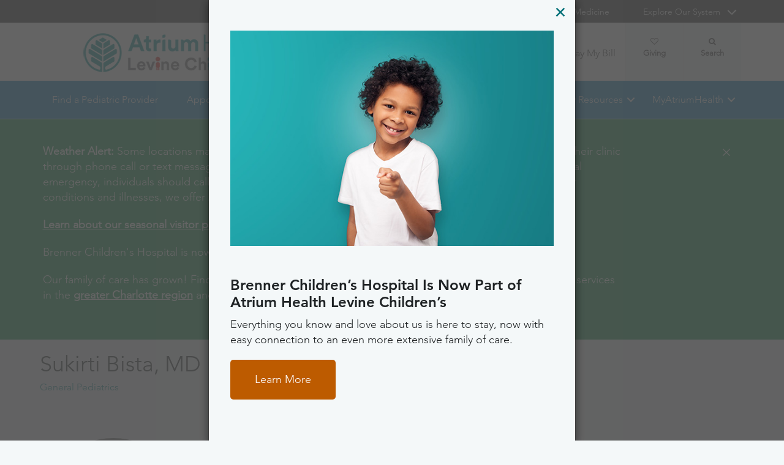

--- FILE ---
content_type: text/html; charset=utf-8
request_url: https://www.wakehealth.edu/providers/b/sukirti-bista
body_size: 83917
content:



<!DOCTYPE html>
<html lang="en">
<head>
    
    

    <!-- {EE146B17-1CC3-4655-8C1B-C3112EADAFBD} -->
    
<title>Sukirti Bista, MD | Atrium Health Wake Forest Baptist: Brenner Children&#39;s</title>

<meta charset="UTF-8">
<meta http-equiv="X-UA-Compatible" content="IE=edge,chrome=1">
<meta name="description" content="Learn more about Sukirti Bista, MD, a physician at Atrium Health Wake Forest Baptist providing world-class care across the region.">
<meta name="viewport" content="width=device-width, minimum-scale=1.0, maximum-scale=5.0">
<link rel="canonical" href="https://www.wakehealth.edu/providers/b/sukirti-bista" />

<meta property="og:title" content="Sukirti Bista, MD">
<meta property="og:url" content="https://www.wakehealth.edu/providers/b/sukirti-bista">
<meta property="og:image" content="">
<meta property="og:video" content="">
<meta property="og:description" content="Learn more about Sukirti Bista, MD, a physician at Atrium Health Wake Forest Baptist providing world-class care across the region.">
<meta property="og:site_name" content="Atrium Health Wake Forest Baptist: Brenner Children&#39;s">

<meta name="twitter:card" content="summary">
<meta name="twitter:site" content="">
<meta name="twitter:title" content="Sukirti Bista, MD">
<meta name="twitter:description" content="Learn more about Sukirti Bista, MD, a physician at Atrium Health Wake Forest Baptist providing world-class care across the region.">
<meta name="twitter:creator" content="">
<meta name="twitter:image" content="">
<meta name="nav_title" content="Sukirti Bista, MD">

<meta name="okw" content="Dr Bista|Dr. Bista|Doctor Bista|Doc Bista|Dr. Sukirti|Dr Sukirti|Doctor Sukirti|Doc Sukirti">

<meta name="content_type" content="Physician Profile">
<meta name="specialties" content="General Pediatrics">
<meta name="specialties_synonyms" content="Pediatrics|Pediatrician|Pediatricians|Peds">
<meta name="id" content="{ee146b17-1cc3-4655-8c1b-c3112eadafbd}">
<meta name="first_letter" content="S">
<meta name="short_description" content="">
<meta name="location_id" content="{F3A89F12-FB77-4702-A4DC-4752DD5AA99A}">
<meta name="location_name" content="Atrium Health Wake Forest Baptist Pediatrics - Winston East">
<meta name="location_addr_1" content="2295 E. 14th St.">
<meta name="location_addr_2" content="Winston-Salem, NC 27105">
<meta name="location_city" content="Winston-Salem">
<meta name="location_state" content="NC">
<meta name="location_zip" content="27105">
<meta name="lat" content="36.1107759">
<meta name="long" content="-80.2175">
<meta name="location_accepting_new_patients" content="false">
<meta name="location_extended_hours" content="false">
<meta name="location_new_patients_local_phone" content="336-713-8860">
<meta name="location_fax" content="336-713-8862">
<meta name="location_price_range" content="pricing varies based on treatment and insurance provider">
<meta name="Su" content="Su Closed">
<meta name="Mo" content="Mo 08:00-17:00">
<meta name="Tu" content="Tu 08:00-17:00">
<meta name="We" content="We 08:00-17:00">
<meta name="Th" content="Th 08:00-17:00">
<meta name="Fr" content="Fr 08:00-17:00">
<meta name="Sa" content="Sa Closed">
<meta name="location_open_days" content="Mon - Fri: 8 am - 5 pm">
<meta name="person_id" content="{83ff9aaa-65f7-497b-a1fb-2eab88a4b918}">
<meta name="first_name" content="Sukirti">
<meta name="last_name" content="Bista">
<meta name="last_initial" content="B">
<meta name="first_last_name" content="Sukirti Bista">
<meta name="last_first_name" content="Bista Sukirti">
<meta name="full_name" content="Sukirti Bista, MD">
<meta name="fn2" content="Sukirti Bista, MD">
<meta name="LegalName" content="Sukirti Bista">
<meta name="thumbnail" content="https://cdn.atriumhealth.org/-/media/wakeforest/global/system/person-images/s/sukirti-bista.jpg?mw=456&amp;rev=6bdc76cee3e94853a3d995fbafbed02c&amp;hash=B56532214573AC1C300EA3992ED67DC2">
<meta name="hdt" content="01/01/2019">
<meta name="gender" content="Female">
<meta name="accepting_new_patients" content="true">
<meta name="show_ratings" content="true">
<meta name="overall_rating" content="4.8">
<meta name="number_of_ratings" content="54">
<meta name="primary_care" content="0">
<meta name="specialist" content="1">
<meta name="app" content="0">
<meta name="network_provider" content="0">
<meta name="provider_type" content="Physician">
<meta name="person_image" content="https://cdn.atriumhealth.org/-/media/wakeforest/global/system/person-images/s/sukirti-bista.jpg?rev=6bdc76cee3e94853a3d995fbafbed02c">

<script type="application/ld+json">{"@context":"https://schema.org","@type":"person","affiliation":null,"alumniOf":["Nepal Medical College","State University of New York Downstate University Hospitals","ECFMG"],"email":null,"gender":"Female","hasOccupation":null,"honorificSuffix":"MD","image":"https://cdn.atriumhealth.org/-/media/wakeforest/global/system/person-images/s/sukirti-bista.jpg?rev=6bdc76cee3e94853a3d995fbafbed02c","jobTitle":"Physician","knowsLanguage":null,"memberOf":[],"name":"Sukirti Bista, MD","worksFor":{"isAcceptingNewPatients":true,"medicalSpecialty":null,"location":[{"parentOrganization":{"isAcceptingNewPatients":false,"medicalSpecialty":null,"location":null,"address":null,"telephone":null,"@type":"medicalOrganization","alternateName":null,"description":null,"image":null,"name":"Wake Forest Baptist Health","url":null},"address":{"addressLocality":"Winston-Salem","addressRegion":"NC","postalCode":"27105","streetAddress":"2295 E. 14th St.","@type":"postalAddress","alternateName":null,"description":null,"image":null,"name":null,"url":null},"telephone":"336-713-8860","@type":"medicalClinic","alternateName":null,"description":null,"image":"https://cdn.atriumhealth.org/-/media/wakeforest/global/system/person-images/s/sukirti-bista.jpg?rev=6bdc76cee3e94853a3d995fbafbed02c","name":"Atrium Health Wake Forest Baptist Pediatrics - Winston East","url":"/locations/clinics/p/pediatrics-winston-east"}],"address":{"addressLocality":"Winston-Salem","addressRegion":"North Carolina","postalCode":"27157","streetAddress":"Medical Center Boulevard","@type":"postalAddress","alternateName":null,"description":null,"image":null,"name":null,"url":null},"telephone":null,"@type":"medicalOrganization","alternateName":null,"description":null,"image":null,"name":"Wake Forest Baptist Health","url":null},"url":"https://www.wakehealth.edu/providers/b/sukirti-bista"}</script><script type="application/ld+json">{"@context": "https://schema.org","parentOrganization":null,"address":[{"addressLocality":"Winston-Salem","addressRegion":"NC","postalCode":"27105","streetAddress":"2295 E. 14th St.","@type":"postalAddress","alternateName":null,"description":null,"image":null,"name":null,"url":null}],"telephone":null,"aggregateRating":{"@type":"aggregateRating","bestRating":null,"ratingValue":"4.8","reviewCount":"54"},"medicalSpecialty":[{"@context":null,"@type":"MedicalSpecialty","name":"General Pediatrics","description":null,"image":null}],"@type":"physician","alternateName":null,"description":"Learn more about Sukirti Bista, MD, a physician at Atrium Health Wake Forest Baptist providing world-class care across the region.","image":"https://cdn.atriumhealth.org/-/media/wakeforest/global/system/person-images/s/sukirti-bista.jpg?rev=6bdc76cee3e94853a3d995fbafbed02c","name":"Sukirti Bista, MD","url":"https://www.wakehealth.edu/providers/b/sukirti-bista"}</script>




    

<link rel="stylesheet" href="//maxcdn.bootstrapcdn.com/font-awesome/4.3.0/css/font-awesome.min.css">
<link rel="shortcut icon" href="https://cdn.atriumhealth.org/_res/clinical/media/favicon.ico?v=20230615">
<link rel="stylesheet" href="https://cdn.atriumhealth.org/_res/clinical/styles/style.css?v=20230615">
<link rel="stylesheet" href="https://cdn.atriumhealth.org/_res/common/styles/coveo.css">
<link rel="stylesheet" href="https://cdn.atriumhealth.org/_res/clinical/styles/slick-theme.css">
<link rel="stylesheet" href="https://cdn.atriumhealth.org/_res/clinical/styles/slick.css">
<link rel="stylesheet" href="https://cdn.atriumhealth.org/_res/clinical/styles/form.css">
<link rel="stylesheet" href="https://cdn.atriumhealth.org/_res/clinical/styles/main.css?v=20230615">


    


    <!-- Google Tag Manager -->
    <!-- End Google Tag Manager -->






<!-- Coveo JavaScript Framework -->
<script>
    document.addEventListener('DOMContentLoaded', function () {
        coveoPage = document.querySelector('#CoveoSearchInterface');
        if (!coveoPage) {
            return;
        }

        coveoPageL05 = document.querySelector('#CoveoSearchInterface .L05');
        if (coveoPageL05) {
            return;
        }

        var spinner = document.createElement('div');
        spinner.className = 'fa fa-spinner';

        var spinnerHolder = document.createElement('div');
        spinnerHolder.className = 'spinner-holder';

        var spinnerContainer = document.createElement('div');
        spinnerContainer.id = 'coveo-spinner';

        spinnerHolder.appendChild(spinner)
        spinnerContainer.appendChild(spinnerHolder);
        document.body.appendChild(spinnerContainer);
    });
</script>
<script async class="coveo-script" src="https://static.cloud.coveo.com/searchui/v2.10116/js/CoveoJsSearch.Lazy.min.js"></script>
<script src="https://use.fortawesome.com/4fab3c45.js" async></script>

    
</head>
<body class=" bch">
    


    <!-- Google Tag Manager (noscript) -->
    <!-- End Google Tag Manager (noscript) -->    



    <!-- BEGIN NOINDEX -->
    <!--googleoff: index-->
    <div class="skip-navigation">
        <a href="#" tabindex="0">Skip navigation</a>
    </div>
    
<header class="main-header solid-bg">

    
    


<div class="other-sites">
    <div class="container">
        <nav>
            <ul class="inline">
                        <li>
                                    <a href="/" target="">Atrium Health Wake Forest Baptist</a>

                        </li>
                        <li>
                                    <a href="https://school.wakehealth.edu/" target="">School of Medicine</a>

                        </li>
                            <li class="dropdown">

                                <a id="explore-other" data-toggle="dropdown" aria-haspopup="true" aria-expanded="false" href="#">Explore Our System</a>

                                <div aria-labelledby="explore-other" class="dropdown-menu">
                                    <ul>
                                                    <li>
                                                            <a href="/locations/hospitals/brenner-childrens" target="">Brenner Children&#39;s Hospital</a>
                                                    </li>
                                                    <li>
                                                            <a href="/locations/facilities/comprehensive-cancer-center" target="">Comprehensive Cancer Center</a>
                                                    </li>
                                                            <li>
                                                                <span>Network Hospitals</span>
                                                           
                                                                    <ul>
                                                                                <li>

                                                                                    <a href="/locations/hospitals/davie-medical-center" target="">Davie Medical Center</a>
                                                                                </li>
                                                                                <li>

                                                                                    <a href="/locations/hospitals/high-point-medical-center" target="">High Point Medical Center</a>
                                                                                </li>
                                                                                <li>

                                                                                    <a href="/locations/hospitals/lexington-medical-center" target="">Lexington Medical Center</a>
                                                                                </li>
                                                                                <li>

                                                                                    <a href="/locations/hospitals/wilkes-medical-center" target="">Wilkes Medical Center</a>
                                                                                </li>
                                                                    </ul>
                                                            </li>
                                    </ul>
                                </div>
                            </li>
            </ul>
        </nav>
    </div>
</div>


    
    



<div class="utility-nav">
    <div class="container">
        <div class="row">
                <div class="col-xs-3 col-lg-4 ">
                        <a href="/locations/hospitals/brenner-childrens" class="navbar-brand" title="Atrium Health Levine Children&#39;s">
                            <img src="https://cdn.atriumhealth.org/-/media/wakeforest/clinical/images/logos-and-signatures/lch-400x100px-tv6.png?mw=1200&amp;rev=7d9aa007410c429fad1924c6cb63aebf&amp;hash=35F4D09BDCCF2B6D5F0BBDFDE33426F5" alt="Atrium Health Levine Children&#39;s" class="logo">
                        </a>
                </div>
            <div class="col-xs-9 col-lg-8">
                <!-- begin n-01-header-utility-nav.jade-->
                <form id="search" action="/brennersearch?c=bch" title="Site Search">
                    <label for="search-terms" id="search-label"><i class="fa fa-search"></i><span class="hide">Search</span></label>
                    <div class="search-wrap">
                        <div class="search-slide">
                            <input type="text" name="q" id="search-terms" placeholder="Search Keyword">
                            <input type="hidden" name="c" value="bch">
                            <input type="submit" value="Go" class="btn"><i class="fa fa-close"></i>
                        </div>
                    </div>
                </form>

                <nav>
                    <ul class="nav navbar-nav">
                                        <li><a href="/patient-and-family-resources/billing-and-insurance/pay-my-bill" target="">Pay My Bill</a></li>
                                                    <li class="cta">
                                <a href="/about-us/about-brenner-childrens/support-brenner" target="">Giving<i class="fa fa-heart-o"></i></a>
                            </li>
                    </ul>
                </nav>
            </div>
        </div>
        <div style="height: 0px;width: 0px;overflow:hidden;position: absolute">
            <a href="/sitemap-html" title="Sitemap">Sitemap</a>
        </div>
    </div>
</div>




    

    
<!-- primary nav-->
<nav class="nav navbar main-nav">
    <div class="container">
        <div class="row">
            <div class="col-xs-12">
                <ul id="primary-nav-desk" class="primary-nav is-fixed desk-view">
                                    <li><a href="/find-a-pediatric-provider" target="">Find a Pediatric Provider</a></li>
                                    <li><a href="/brenner-appointments" target="">Appointments</a></li>
                                    <li><a href="/brenner-specialties-conditions-and-treatments-search" target="">Pediatric Services</a></li>
                                    <li><a href="/find-a-pediatric-location" target="">Pediatric Locations</a></li>
                                    <li class="has-children">
                                            <a href="#">Patient and Family Resources</a>
                                        
<ul class="secondary-nav is-hidden index">
    






    <li class="col-xs-12 col-md-3">
        <ul>
                        <li>
                                <a href="/patient-and-family-resources/brenner-childrens-resources/maps-directions-and-parking">Maps, Directions and Parking</a>
                                                    </li>
                        <li>
                                <a href="/patient-and-family-resources/brenner-childrens-resources/preparing-for-surgery">Preparing for Surgery</a>
                                                    </li>
                        <li>
                                <a href="/patient-and-family-resources/safety-information-and-patient-rights">Safety Information and Patient Rights</a>
                                                    </li>
                        <li><a href="/patient-and-family-resources/services-and-amenities/medical-records" target="">Medical Records</a></li>
                        <li>
                                <a href="/patient-and-family-resources/brenner-childrens-resources/contact-us">Contact Us</a>
                                                    </li>
        </ul>
    </li>
    




    <li class="col-xs-12 col-md-3">
        <ul>
                        <li>
                                <a href="/about-us/about-brenner-childrens">About Us</a>
                                                    </li>
                        <li>
                                <a href="/patient-and-family-resources/brenner-childrens-resources/child-life">Child Life</a>
                                                    </li>
                        <li>
                                <a href="/patient-and-family-resources/brenner-childrens-resources/health-and-wellness">Health and Wellness</a>
                                                    </li>
                        <li>
                                <a href="/patient-and-family-resources/brenner-childrens-resources/support-groups">Support Groups</a>
                                                    </li>
        </ul>
    </li>
        
<li class="col-xs-12 col-md-3 text-block desk-only">
    <div>
        <p style="text-align: center;"><strong>The Brenner Mascots</strong></p>
<p style="text-align: center;"><a href="/404?item=web%3a%7b5166502D-820D-4B9E-842E-13120CF7D834%7d%40en">&nbsp;<img height="180" alt="Brenner Mascots" width="180" src="https://cdn.atriumhealth.org/-/media/wakeforest/clinical/images/page-content/brenner/brenner-pups-180x180px.gif?rev=e04bd98c4c904a66989209f868dfdd24&amp;hash=5847F75525DD1CF2F4DD1C1A48E65881"></a>&nbsp;&nbsp;&nbsp;</p>
<p style="text-align: center;">
<a href="/patient-and-family-resources/brenner-childrens-resources/mascots">Meet Brenn, Belle and Beau!</a></p>
    </div>
</li>            <li class="all">
            <a href="/patient-and-family-resources/brenner-childrens-resources" target="">More Resources</a>
        </li>
</ul>

                                    </li>
                                    <li class="has-children mywake">
                                            <a href="#">MyAtriumHealth</a>
                                        <ul class="secondary-nav is-hidden">
                                            <li class="text-block">
                                                <div>
                                                        <span>MyAtriumHealth</span>
                                                                                                            <a target="_blank" href="https://my.atriumhealth.org/MyAtriumHealth/Authentication/Login?" class="btn">Sign In</a>
                                                                                                            <p class="disclaimer"><p>Your MyAtriumHealth patient portal is a free, simple and secure way to help you better access the information you need to manage your care. </p>
<p>Looking for myWakeHealth? <a href="/patient-and-family-resources/services-and-amenities/myatriumhealth">Learn more about your portal transition</a>.</p></p>
                                                </div>
                                            </li>
                                        </ul>
                                    </li>
                </ul>
            </div>
        </div>
    </div>
</nav>


    
    
<nav class="nav navbar mobile-nav">
    <div class="container">
        <div class="row">
            <div class="col-xs-12">
                <ul id="primary-nav" class="primary-nav is-fixed device-view">
                        <li class="cta mobile-only">
                                <p>Schedule an Appointment</p>
                                                            <p>
                                    <a href="tel:8887169253" class="btn">888-716-9253 (toll-free)</a>
                                </p>
                        </li>

                                    <li><a href="/find-a-pediatric-provider" target="">Find a Pediatric Provider</a></li>
                                    <li><a href="/brenner-appointments" target="">Appointments</a></li>
                                    <li><a href="/brenner-specialties-conditions-and-treatments-search" target="">Pediatric Services</a></li>
                                    <li><a href="/find-a-pediatric-location" target="">Pediatric Locations</a></li>
                                    <li class="has-children">
                                            <a href="#">Patient and Family Resources</a>
                                        
<ul class="secondary-nav is-hidden">

    <li class="go-back"><a href="#">Back</a></li>




                <li class="#"><a href="/patient-and-family-resources/brenner-childrens-resources/maps-directions-and-parking">Maps, Directions and Parking</a></li>
                <li>
                    <a href="/patient-and-family-resources/brenner-childrens-resources/preparing-for-surgery">Preparing for Surgery</a>


                </li>
                <li>
                    <a href="/patient-and-family-resources/safety-information-and-patient-rights">Safety Information and Patient Rights</a>


                </li>
            <li><a href="/patient-and-family-resources/services-and-amenities/medical-records" target="">Medical Records</a></li>
                <li class="#"><a href="/patient-and-family-resources/brenner-childrens-resources/contact-us">Contact Us</a></li>




                <li>
                    <a href="/about-us/about-brenner-childrens">About Us</a>


                </li>
                <li class="#"><a href="/patient-and-family-resources/brenner-childrens-resources/child-life">Child Life</a></li>
                <li class="#"><a href="/patient-and-family-resources/brenner-childrens-resources/health-and-wellness">Health and Wellness</a></li>
                <li class="#"><a href="/patient-and-family-resources/brenner-childrens-resources/support-groups">Support Groups</a></li>


        <li class="all">
            <a href="/patient-and-family-resources/brenner-childrens-resources" target="">More Resources</a>
        </li>
</ul>

                                    </li>
                                    <li class="has-children mywake">
                                            <a href="#">MyAtriumHealth</a>
                                        <ul class="secondary-nav is-hidden">
                                            <li class="go-back"><a href="#">Back</a></li>
                                            <li class="text-block">
                                                <div>
                                                    <div>
                                                            <h2>MyAtriumHealth</h2>
                                                                                                                    <a href="https://my.atriumhealth.org/MyAtriumHealth/Authentication/Login?" class="btn">Sign In</a>
                                                                                                                    <p class="disclaimer"><p>Your MyAtriumHealth patient portal is a free, simple and secure way to help you better access the information you need to manage your care. </p>
<p>Looking for myWakeHealth? <a href="/patient-and-family-resources/services-and-amenities/myatriumhealth">Learn more about your portal transition</a>.</p></p>
                                                    </div>
                                                </div>
                                            </li>
                                        </ul>
                                    </li>

                                <li class="gray"><a href="/patient-and-family-resources/billing-and-insurance/pay-my-bill" target="">Pay My Bill</a></li>
                            <li class="gray cta">
                                <a href="/about-us/about-brenner-childrens/support-brenner" target="">Giving<i class="fa fa-heart-o"></i></a>
                            </li>
                    
                <li class="gray">
                    <a href="/" target="">Atrium Health Wake Forest Baptist</a>
                </li>
                <li class="gray">
                    <a href="https://school.wakehealth.edu/" target="">School of Medicine</a>
                </li>
                <li class="gray has-children">
                        <a href="#">
                            Explore Our System
                        </a>
                    <ul class="secondary-nav is-hidden">
                        <li class="go-back"><a href="#">Back</a></li>
                                        <li>
                                           <a href="/locations/hospitals/brenner-childrens" target="">Brenner Children&#39;s Hospital</a>
                                             
                                        </li>
                                        <li>
                                           <a href="/locations/facilities/comprehensive-cancer-center" target="">Comprehensive Cancer Center</a>
                                             
                                        </li>
                                        <li class="has-children">
                                                 <a href="#">Network Hospitals</a>
                                                                                            <ul class="secondary-nav is-hidden">
                                                    <li class="go-back"><a href="#">Back</a></li>
                                                            <li>
                                                                <a href="/locations/hospitals/davie-medical-center" target="">Davie Medical Center</a>
                                                            </li>
                                                            <li>
                                                                <a href="/locations/hospitals/high-point-medical-center" target="">High Point Medical Center</a>
                                                            </li>
                                                            <li>
                                                                <a href="/locations/hospitals/lexington-medical-center" target="">Lexington Medical Center</a>
                                                            </li>
                                                            <li>
                                                                <a href="/locations/hospitals/wilkes-medical-center" target="">Wilkes Medical Center</a>
                                                            </li>
                                                </ul>
                                        </li>
                    </ul>
                </li>

                </ul>
            </div>
        </div>
    </div>
</nav>

    <!-- begin header-buttons.jade-->
    <div class="header-buttons">
        <div class="container">
            <div class="row mb">
                <div class="col-xs-3 mb">
                    <a href="#primary-nav" class="nav-trigger">Menu<span></span></a>
                </div>
                    <div class="col-xs-6">
                            <a href="/locations/hospitals/brenner-childrens" class="navbar-brand">
                                <img src="https://cdn.atriumhealth.org/-/media/wakeforest/clinical/images/logos-and-signatures/lch-400x100px-tv6.png?mw=1200&amp;rev=7d9aa007410c429fad1924c6cb63aebf&amp;hash=35F4D09BDCCF2B6D5F0BBDFDE33426F5" alt="Atrium Health Levine Children&#39;s" title="" class="logo">
                            </a>
                    </div>
                <div class="col-xs-3">
                        <a href="#nav-search" class="search-trigger">Search<span></span></a>
                </div>
            </div>
        </div>
    </div>
    <!-- end header-buttons.jade-->
    <!-- global search-->
    <!-- begin global-search.jade-->
        <div id="global-search" class="global-search">
            <form action="/brennersearch?c=bch">
                <fieldset>
                    <div class="col-xs-9 col-sm-10">
                        <label for="global-search">
                            <input type="search" name="q" id="global-search-box" placeholder="Search" title="Search">
                            <span class="hide">Search</span>
                        </label>
                    </div>
                    <div class="col-xs-3 col-sm-2">
                        <button type="submit" id="global-search-submit" class="btn">Go</button>
                    </div>
                </fieldset>
            </form>
        </div>
    <!-- end global-search.jade-->


    <span id="coveoRestDomain" hidden>https://atriumhealthproduction2e3o79eek.orghipaa.coveo.com</span>

</header>
    <!--googleon: index-->
    <!-- END NOINDEX -->

    <div class="container-fluid">
    <div class="main-content" id="main-content">
        <div class="row">
            <main>
                <div class="full-width white-bg">
                    
<!-- begin C-81-Alert-Banner-rail.jade-->


        <div role="alert" class="banner-full-width blue-bg alert">
            <div class="container">
                <div class="row">
                    <div class="col-xs-12">
                        <section class="banner">
                            <div class="row">
                                <div class="col-xs-10 col-sm-10">
                                        <div class="rte"><p><strong>Weather Alert:</strong> <span>Some locations may be closed or opening late. Impacted patients will be notified directly by their clinic through phone call or text message.&nbsp;</span>Our emergency departments remain open 24/7. In the event of a medical emergency, individuals should call 911 or go to the nearest <a href="https://www.wakehealth.edu/specialty/e/emergency-department">emergency department</a>. For non-emergent minor conditions and illnesses, we offer 24/7 urgent care video visits. <a href="https://my.atriumhealth.org/myatriumhealth/app/on-demand-video-visits" target="_blank" rel="noopener noreferrer">Start a visit now</a>.</p>
<p><a href="/patient-and-family-resources/brenner-childrens-resources/visitor-guidelines">Learn about our seasonal visitor policy &amp; patient guidelines</a>. </p>
<p>Brenner Children's Hospital is now part of Atrium Health Levine Children's. <a href="/locations/hospitals/brenner-childrens/now-part-of-levine-childrens-family">Learn more</a>.</p>
<p>Our family of care has grown! Find exceptional pediatric care right here in the Triad, or learn more about our services in the <a href="https://atriumhealth.org/medical-services/childrens-services" target="_blank" title="greater Charlotte region" rel="noopener noreferrer">greater Charlotte region</a> and <a href="https://childrenshospitalnh.org/" target="_blank" title="central and south Georgia" rel="noopener noreferrer">central and south Georgia</a>.</p></div>
                                </div>

                                <div class="col-xs-2 col-sm-2">
                                    <button type="button" onclick="document.cookie = 'Alert_Banner_Cookie-AtriumHealthWakeForestBaptist:BrennerChildrens=639050896106411305';" aria-label="Close" class="close"><span aria-hidden="true">&times;</span></button>
                                </div>

                            </div>
                        </section>
                    </div>
                </div>
            </div>
        </div>
<!-- end C-81-Alert-Banner-rail.jade-->

    <!-- provider profile -->
    <div>

        <div class="sparkle-snippet sparkle-page-content-wrapper" id="f28a67cf-239a-4263-8ac5-8b3b7501d6ce" data-sparkle-container="sparkle-snippet-wrapper">
  <link rel="stylesheet" media="screen" href="https://providers.wakehealth.edu/assets/custom_elements-698c8b589f61bf63e1e53ab9de53726a43d908f7380e4e477044f1cd9746861b.css" />
  <link rel="stylesheet" media="screen" href="https://providers.wakehealth.edu/assets/wake/sparkle_themes/brenners/controllers/physicians/show.snippet-3591eddab98799eb0e5acbd3ae568f6f75397320f6f09de5dab1917df79e5ecf.css" /><link rel="stylesheet" media="screen" href="https://providers.wakehealth.edu/assets/wake/sparkle_themes/brenners/controllers/physicians/show-6b25b3c5a31beb891661f2e658f45200a86df36838714622c4b94de92eb744e9.css" /><link rel="stylesheet" media="screen" href="https://providers.wakehealth.edu/assets/wake/sparkle_themes/brenners/client_reset-83b12b19ae51f7eefc03ed85da6f39c218979c3ab5ad9c0018deb1d2236a2a43.css" /><link rel="stylesheet" media="screen" href="https://providers.wakehealth.edu/assets/wake/sparkle_themes/brenners/application-4341709050fbcffb103ef94e74e98ebf6bff81ca6079adcaeb77f44abf09dc94.css" />
  

<script>
//<![CDATA[
window.RESOURCE = {"type":"Physician","baseType":"Physician","id":15631,"analyticsType":"Physician","analyticsId":15631,"publicUrl":"https://providers.wakehealth.edu/physicians/b_sukirti-bista","publicPath":"/physicians/b_sukirti-bista","campaignTargeting":false};
//]]>
</script>


  <div class="broadcast-in-page-messages">
</div>


  
<div class="site-main-content-container" id="physicians_show" data-layout="rendered_snippet"><article class="site-main-content" role="main"><div class="site-main-content__before-content site-main-content__before-content--color-default"><div class="site-main-content__before-content-container site-main-content__before-content-container--density-default"><div class="site-main-content__before-content--header">        <a class="back-to-results" style="display:none" id="resource_profile_back_to_results_1769475459-0841787_1"><sp-icon name="arrow-closed-left-filled" size="s" fill-color="primary"></sp-icon>Back to search results</a>

</div><div class="site-main-content__before-content--content">        



<section class="resource-profile-card resource-profile-card--container resource-profile-card--variant-flat resource-profile-card--color-default resource-profile-card--density-default resource-profile-card--align-default"><section class="resource-profile-card-section resource-profile-card-section__header">    <h1 class="resource-profile-card-header-title">Sukirti Bista, MD</h1>
    <div class="resource-profile-card-subsection resource-profile-card-subsection--header-subtitle"><section class=" credentials">
  <div class="__content credentials__content">
    <ul class="credentials-list"><li class="credentials-list-item">General Pediatrics</li></ul>
  </div>
</section>
</div>
</section><section class="resource-profile-card-section resource-profile-card-section__main"><section class="resource-profile-card-section resource-profile-card-section__image">      
<div class="resource-profile-card-subsection"><div class="resource-profile-card-image resource-profile-card-image--with-icon"><figure class="profile-picture"><img src="https://providers.wakehealth.edu/sparkle-assets/preview_thumbnails/physicians/15631/doctor_finder-cd1b70cc8794871b8ff3fba34cbcaf57.jpg" /></figure><div class="profile-video-link"><a aria-label="Video of Sukirti Bista, MD" href="https://player.vimeo.com/video/1060192564?title=false&amp;transcript=true&amp;autoplay=true" tabindex="0" role="button" id="video-modal-15631_1769475459-1374698_1" class="doctor-video-link"></a></div></div></div>
</section><section class="resource-profile-card-section resource-profile-card-section__content">      <div class="resource-profile-card-subsection resource-profile-card-subsection--details">
  <div class="resource-profile-contact"><div class="resource-profile-contact-header">Contact</div><div class="resource-profile-contact-fields"><div class="resource-profile-contact-field">
    <div id="provider_selected_address_1769475459-1472359_1"><div data-address-id="44059">
        <address class="adr ">
  <div class="address-section address-section-street-address"><div class="address-section__content"><div class="street-address">
    <a class="address-name" translate="no" href="https://providers.wakehealth.edu/locations/clinics_p_pediatrics-winston-east">Atrium Health Wake Forest Baptist Pediatrics - Winston East</a>
    
    <div class="locale-address"><div class="address-first-line" translate="no">2295 E. 14th St.</div></div>
    
    <span class="locality" translate="no">Winston-Salem</span>, <span class="region" title="North Carolina" translate="no">NC</span> <span class="postal-code" title="27105" translate="no">27105</span><br/>
    <a class="directions-link" target="_blank" href="https://www.google.com/maps/dir/?api=1&amp;destination=2295+E.+14th+St.%2C+Winston-Salem%2C+NC%2C+27105"><span class="directions-link__text">Directions</span></a>
</div></div></div>
  <div class="address-section address-section-telephone-numbers address-section--with-icon"><span class="address-section__icon icon icon-phone"></span><div class="address-section__content"><div class="tel">
    <div class="number"><span class="phone-number" title="336-713-8860"><a class="telephone-link" href="tel:+13367138860">336-713-8860</a></span></div>
</div></div></div>
  
  <section id="address_availability_1769475459-200214_1"></section>

  </address>
</div></div></div></div></div>
</div>
      <div class="resource-profile-card-subsection resource-profile-card-subsection--external-credentials">
  <div class="rating" id="rating_physician_15631">
  
  <a class="rating__stars" aria-label="Learn more about Sukirti Bista&#39;s Patient Satisfaction Rating of 4.8 out of 5.0." href="https://providers.wakehealth.edu/physicians/b_sukirti-bista#reviews"><i class="full-star star" role="img" aria-label="full-star"></i><i class="full-star star" role="img" aria-label="full-star"></i><i class="full-star star" role="img" aria-label="full-star"></i><i class="full-star star" role="img" aria-label="full-star"></i><i class="full-star star" role="img" aria-label="full-star"></i></a><a class="rating__score" href="https://providers.wakehealth.edu/physicians/b_sukirti-bista#reviews">4.8</a>
  <a target="_blank" rel="noopener" class="rating__info-icon" alt="Learn more" href="https://www.wakehealth.edu/about-us/quality-and-awards/quality-and-safety-measures/patient-experience/about-the-patient-satisfaction-survey"><span class="content">Learn more</span></a>
</div>


</div>
</section></section><section class="resource-profile-card-section resource-profile-card-section__footer">      <div class="resource-profile-card-subsection resource-profile-card-subsection--details">
  <div class="resource-profile-card-features">
    <div class="resource-profile-card-features-feature"><span class="resource-profile-card-features-feature-icon"><img class="icon" aria-label="Wake Forest Baptist Provider" role="img" src="https://providers.wakehealth.edu/assets/icons/custom/employer-atrium-physician-feature-b67745774c31d95c0858ab37c8a1cb29ab5fad9c0487fa050500211f59c05114.svg" /></span><span class="resource-profile-card-features-feature-text">Wake Forest Baptist Provider</span></div>

    <div class="resource-profile-card-features-feature"><span class="resource-profile-card-features-feature-icon"><img class="icon" aria-label="Accepts New Patients" role="img" src="https://providers.wakehealth.edu/assets/icons/custom/add-person-physician-feature-5c1252b24d183435b964c441689fcd09c444d898f814e34a4bb0e78bb7213352.svg" /></span><span class="resource-profile-card-features-feature-text">Accepts New Patients</span></div>

    <div class="resource-profile-card-features-feature"><span class="resource-profile-card-features-feature-icon"><img class="icon" aria-label="Treats only Children" role="img" src="https://providers.wakehealth.edu/assets/icons/custom/age-group-children-physician-feature-dc84ef280c3ff583daba8173b81eac738095baa5328f5f6b6f39b126b84e993a.svg" /></span><span class="resource-profile-card-features-feature-text">Treats only Children</span></div>

      <div class="resource-profile-card-features-feature"><span class="resource-profile-card-features-feature-icon"><img class="icon" aria-label="In-person &amp; video visits" role="img" src="https://providers.wakehealth.edu/assets/icons/custom/arrows-physician-feature-a88190cc25a99997ff57bbd4772b32819981c09bb5630b695e037cd6cb72a2d8.svg" /></span><span class="resource-profile-card-features-feature-text">In-person &amp; video visits</span></div>

    
</div>
</div>
</section></section>

</div><aside class="site-main-content__before-content--sidebar">        <div id="sparkle-provider-widget-container"></div>

      
</aside></div></div><div class="site-main-content__main-content"><div class="site-main-content__main-content-container"><div class="site-main-content__main-content--content">          <section class="physician-profile-details physician-profile-details--with-anchor-bar">
      <sp-toolbar absolute="true" offset="0" sticky="false" sticky-on-scroll="true" class="anchor-bar__toolbar"><sp-navigation class="anchor-bar-selectors" collapsable="true" collapsable-menu-title="Jump to" collapse-on-content-click="true" always-collapsible="false"><a class="anchor-bar-selector" href="#about">About</a><a style="display: none;" class="anchor-bar-selector" href="#ratings-and-reviews">Ratings and Reviews</a><a class="anchor-bar-selector" href="#locations">Locations</a><a class="anchor-bar-selector" href="#credentials">Credentials</a><a class="anchor-bar-selector" href="#insurances">Insurances</a><a style="display: none;" class="anchor-bar-selector" href="#publications">Publications</a><a slot="stuck-to-top" class="anchor-bar-selector" href="#top">Back to Top</a></sp-navigation></sp-toolbar>
    </section>

          <section class="physician-profile-details physician-profile-details--with-anchor-bar">
            <sp-navigation-item id="about" class="anchor-bar-anchor"></sp-navigation-item>
  <section class="details-section --size-default --size-desktop-default overview"><header class="details-section__header about-section__header"><h2 class="details-section__title">About</h2></header><div class="details-section__content about-section__content">
      <div class="details-section__sub-group">
    <div class="details-section--sub-section "><header class="details-section--sub-section__header"><h3 class="details-section--sub-section__title">Practicing Specialties</h3></header>
<div class="details-section--sub-section__content">
  <section class=" credentials">
  <div class="__content credentials__content">
    <sp-expandable-list class="credentials-list"><sp-expandable-list-item class="credentials-list-item"><a href="/specialty/g/general-pediatrics">General Pediatrics</a></sp-expandable-list-item></sp-expandable-list>
  </div>
</section>

</div></div>
    <div class="details-section--sub-section "><header class="details-section--sub-section__header"><h3 class="details-section--sub-section__title">Languages</h3></header>
<div class="details-section--sub-section__content">
  <sp-expandable-list><sp-expandable-list-item>English</sp-expandable-list-item></sp-expandable-list>

</div></div>
</div>

      

</div></section>
      
      
<sp-navigation-item id="ratings-and-reviews" class="anchor-bar-anchor"></sp-navigation-item>
  <div ref="comments">
    <section class="details-section --size-default --size-desktop-default "><header class="details-section__header comments-section__header"><h2 class="details-section__title">Ratings and Reviews</h2></header><div class="details-section__content comments-section__content">

      <div ref="survey-details" class="details-section--sub-section "><div class="details-section--sub-section__content">
        <!-- dynamic content -->
</div></div>
      <div ref="comments-controls" style="display: none;" class="details-section--sub-section "><div class="details-section--sub-section__content">
        <header class="reviews__header">
          <h3 class="reviews__title"></h3>
          <span class="reviews__controls"><select name="order" id="comments_controls_1769475459-318255_1" ref="comments-order" data-behaviour="uber-select"><option value="">Most Recent</option><option value="highest">Highest Rating</option>
<option value="lowest">Lowest Rating</option></select></span>
        </header>
        <div ref="comments-list">
          <!-- dynamic content, placeholder as comment required -->
</div></div></div></div></section>  </div>
  

        <sp-navigation-item id="locations" class="anchor-bar-anchor"></sp-navigation-item>
    <section class="details-section --size-default --size-desktop-default "><header class="details-section__header locations-section__header"><h2 class="details-section__title">Locations</h2></header><div class="details-section__content locations-section__content">
      <div class="details-section--sub-section "><div class="details-section--sub-section__content">
          <div id="locations" class="addresses-list addresses-list--with-map">
      <div class="addresses-list__map map-container"></div>

    <ul class="addresses-list__list">
        <li>
          <div class="address-list-item-layout">
            <address class="adr ">
  <div class="address-section address-section-street-address address-section--with-icon"><span class="address-section__icon icon icon-location-filled"></span><div class="address-section__content"><div class="street-address">
    <a class="address-name" translate="no" href="https://providers.wakehealth.edu/locations/clinics_p_pediatrics-winston-east">Atrium Health Wake Forest Baptist Pediatrics - Winston East</a>
    
    <div class="locale-address"><div class="address-first-line" translate="no">2295 E. 14th St.</div></div>
    
    <span class="locality" translate="no">Winston-Salem</span>, <span class="region" title="North Carolina" translate="no">NC</span> <span class="postal-code" title="27105" translate="no">27105</span><br/>
    <a class="directions-link" target="_blank" href="https://www.google.com/maps/dir/?api=1&amp;destination=2295+E.+14th+St.%2C+Winston-Salem%2C+NC%2C+27105"><span class="directions-link__text">Directions</span></a>
</div></div></div>
  
  <div class="address-section address-section-telephone-numbers address-section--with-icon"><span class="address-section__icon icon icon-phone"></span><div class="address-section__content"><div class="tel">
    <div class="number"><span class="phone-number" title="336-713-8860"><a class="telephone-link" href="tel:+13367138860">336-713-8860</a></span></div>
</div></div></div>
  
  <section id="address_availability_1769475459-4027843_2"></section>
</address>
          </div>
        </li>
    </ul>
  </div>


</div></div></div></section>
      <sp-navigation-item id="credentials" class="anchor-bar-anchor"></sp-navigation-item>
  <section class="details-section --size-default --size-desktop-default "><header class="details-section__header credentials-section__header"><h2 class="details-section__title">Credentials</h2></header><div class="details-section__content credentials-section__content">
      <div class="details-section--sub-section "><header class="details-section--sub-section__header"><h3 class="details-section--sub-section__title">Board Certifications</h3></header>
<div class="details-section--sub-section__content">
  <section class=" credentials">
  <div class="__content credentials__content">
    <sp-expandable-list class="credentials-list"><sp-expandable-list-item class="credentials-list-item">American Board of Pediatrics</sp-expandable-list-item></sp-expandable-list>
  </div>
</section>

</div></div>
              <div class="details-section--sub-section "><header class="details-section--sub-section__header"><h3 class="details-section--sub-section__title">Residencies</h3></header>
<div class="details-section--sub-section__content">
    <section class=" credentials">
  <div class="__content credentials__content">
    <sp-expandable-list class="credentials-list"><sp-expandable-list-item class="credentials-list-item">State University of New York Downstate University Hospitals, Pediatrics, 1</sp-expandable-list-item></sp-expandable-list>
  </div>
</section>

</div></div>      <div class="details-section--sub-section "><header class="details-section--sub-section__header"><h3 class="details-section--sub-section__title">Education</h3></header>
<div class="details-section--sub-section__content">
    <section class=" credentials">
  <div class="__content credentials__content">
    <sp-expandable-list class="credentials-list"><sp-expandable-list-item class="credentials-list-item">Nepal Medical College, MD, 2006</sp-expandable-list-item></sp-expandable-list>
  </div>
</section>

</div></div>    
</div></section>
      <sp-navigation-item id="insurances" class="anchor-bar-anchor"></sp-navigation-item>
  <section class="details-section --size-default --size-desktop-default "><header class="details-section__header accepted-insurance-section__header"><h2 class="details-section__title">Accepted Insurance</h2></header><div class="details-section__content accepted-insurance-section__content">
    <sp-expandable-area title="Insurance Accepted">
      <div id="insurance_notes" class="insurance-notes">
        This chart is a list of the most common health insurance plans we accept. This list is subject to change. Please check your individual plan to confirm their participation and the coverage allowed.<br>
<br>
Due to the different physician groups and hospitals within the Wake Forest Baptist system, physician services and hospital services are billed separately. Please remember that health insurance coverage varies, so some services may not be covered.<br>
<br>
If you don’t see your plan or you have questions, please call our Customer Service Center at <a href="tel:877-938-7497" target="_self" title="877-938-7497">877-938-7497</a>. We will do our best to work with you and your plan.
<hr>
<h3>Key</h3>
<p><strong>WFUHS </strong>- Wake Forest University Health Sciences (professional services)<strong><br>
NCBH </strong>- North Carolina Baptist Hospital (Includes Davie)<strong><br>
LMC </strong>-<strong> </strong>Lexington Medical Center<strong><br>
CHC </strong>- Cornerstone Healthcare<strong><br>
Wilkes </strong>-<strong> </strong>Wilkes Regional Medical Center<strong><br>
HPR</strong>- High Point Regional<strong><br>
N/A </strong>-<strong> </strong>Not applicable to services provided at facility and/or CHC<strong><br>
NC </strong>-<strong></strong>Not Contracted, very low to no volume for facility and/or CHC</p>
<hr>
<h3>
Wake Forest Baptist Health Managed Care/MA Contracts - April 2024</h3>
<span> </span><span> </span><span> </span><span> </span><span> </span><span> </span>
<p><strong><strong>AETNA CONNECTED NC ACA/Exchange: </strong></strong>Accepted at all locations</p>
<p><strong>AETNA NC PREFERRED+</strong>: Accepted at all locations</p>
<p><strong>AETNA (PPO &amp; HMO): </strong>Accepted at all locations</p>
<p><strong>AETNA MEDICARE: </strong>Accepted at all locations </p>
<p><strong>AETNA WHOLE HEALTH:</strong> Accepted at all locations</p>
<p><strong>ALIGNMENT HEALTHCARE MEDICARE ADVANTAGE:</strong> Accepted at all locations</p>
<p><strong><strong>AMBETTER OF NC:</strong> </strong>Accepted at all locations</p>
<p><strong><strong>AMERIHEALTH CARITAS NEXT ACA/Exchange:</strong> </strong>Accepted at all locations </p>
<p><strong>BCBSNC (PPO &amp; HMO): </strong>Accepted at all locations</p>
<p><strong>BCBS HIGH PERFORMANCE (NATIONAL NETWORK): </strong>Accepted at all locations</p>
<p><strong>BLUE LOCAL WITH ATRIUM HEALTH: </strong>Accepted at all locations</p>
<p><strong>BLUE MEDICARE: </strong>Accepted at all locations </p>
<p><strong>BLUE VALUE: </strong>Accepted at all locations </p>
<p><strong>CAROLINA BEHAVIORAL HEALTH:</strong> Accepted at WFUHS, NCBH and CHC (not applicable to services provided at LMC, Wilkes and High Point)</p>
<p><strong>CIGNA:</strong> Accepted at all locations</p>
<p><strong>CIGNA BEHAVIORAL HEALTH:</strong> Accepted at WFUHS, NCBH and High Point (not applicable to services provided at LMC, CHC and Wilkes)</p>
<p><strong>CIGNA HEALTHSPRING MEDICARE ADVANTAGE:</strong> Accepted at WFUHS, NCBH, LMC, CHC and High Point (not applicable to services provided at Wilkes)</p>
<p><strong>CIGNA LIFESOURCE (TRANSPLANTS):</strong> Accepted at WFUHS and NCBH (not applicable to services provided at LMC, CHC, Wilkes and High Point) </p>
<p><strong>CRESCENT PPO (ASHEVILLE):</strong> Accepted at WFUHS and NCBH (not contracted, very low to no volume for LMC, CHC, Wilkes and High Point)</p>
<p><strong><strong>DEVOTED HEALTH (MEDICARE ADVANTAGE): </strong></strong>Accepted at all locations<strong><br>
<br>
DIRECT NET:</strong> Accepted at WFUHS, NCBH, LMC, Wilkes and High Point (not contracted, very low to no volume for CHC)</p>
<p><strong>FIRST HEALTH NETWORK:</strong> Accepted at NCBH, LMC, Wilkes and High Point (not contracted, very low to no volume for WFUHS and CHC)</p>
<p><strong>FIRSTCAROLINACARE (PINEHURST, NC):</strong> Accepted at NCBH (not contracted, very low to no volume for WFUHS, LMC, CHC, Wilkes and High Point)</p>
<p><strong>GATEWAY HEALTH ALLIANCE (VIRGINIA):</strong> Accepted at WFUHS and NCBH (not contracted, very low to no volume for LMC, CHC, Wilkes and High Point) </p>
<p><strong>HEALTHGRAM (formerly PRIMARY PHYSICIAN CARE): </strong>Accepted at WFUHS, NCBH and LMC (not contracted, very low to no volume for CHC, Wilkes and High Point)</p>
<p><strong>HEALTHTEAM ADVANTAGE:</strong> Accepted at all locations</p>
<p><strong>HUMANA CHOICECARE: </strong>Accepted at all locations</p>
<p><strong>HUMANA MEDICARE ADVANTAGE:</strong> Accepted at all locations</p>
<p><strong>LIBERTY ADVANTAGE (MEDICARE ADVANTAGE): </strong>Accepted at WFUHS and NCBH (not applicable to services provided at LMC, CHC, Wilkes and High Point)</p>
<p><strong>MAGELLAN (BEHAVIORAL HEALTH):</strong> Accepted at WFUHS, NCBH and CHC (not applicable to services provided at LMC, Wilkes and High Point)</p>
<p><strong>MEDCOST: </strong>Accepted at all locations</p>
<p>
<strong>MEDCOST ULTRA:</strong> Accepted at WFUHS, NCBH, LMC, Wilkes and High Point (not applicable at CHC)</p>
<p><strong>PHCS/MULTIPLAN: </strong>Accepted at NCBH, CHC, LMC and High Point (not contracted, very low to no volume for WFUHS and Wilkes)</p>
<p><strong>OPTUMHEALTH (TRANSPLANTS - APPLICABLE TO NCBH/WFUHS ONLY):</strong> Accepted at WFUHS and NCBH (not applicable to services provided at LMC, CHC, Wilkes and High Point)</p>
<p><strong>PREFERRED CARE OF VA INC: </strong>Accepted at WFUHS and NCBH (not contracted, very low to no volume for LMC, CHC, Wilkes and High Point)</p>
<p><strong>SOUTHERN HEALTH SVCS (COVENTRY-PPO ONLY):</strong> Accepted at WFUHS, NCBH and CHC (not contracted, very low to no volume for LMC, Wilkes and High Point)</p>
<p><strong>TWIN COUNTY (VIRGINIA):</strong> Accepted at WFUHS and NCBH (not contracted, very low to no volume for LMC, CHC, Wilkes and High Point)</p>
<p><strong>UNITED BEHAVIORAL HEALTH:</strong> Accepted at WFUHS, NCBH, CHC and High Point (not applicable to services provided at LMC and Wilkes)</p>
<p><strong>UNITED BEHAVIORAL HEALTH INTENSIVE OUTPATIENT PROGRAM (WFUHS ONLY):</strong> Accepted at WFUHS (not applicable for services provided at NCBH, LMC, CHC, Wilkes and High Point)</p>
<p><strong>UNITED HEALTHCARE: </strong>Accepted at all locations</p>
<p><strong>UNITED HEALTHCARE ESSENTIALS ACA/EXCHANGE: </strong>Accepted at all locations</p>
<p><strong>UNITED HEALTHCARE MEDICARE:</strong> Accepted at all locations</p>
<p><strong>VA CCN:</strong> Accepted at all locations</p>
<p><strong>WELLCARE (MEDICARE ADVANTAGE):</strong> Accepted at all locations</p>
<p> </p>
<p><strong>LMC ONLY: </strong>Contracts specific to support Lexington employer groups, low volume<br>
NATIONAL PROVIDER NETWORK/MEDICAL RESOURCES</p>
<p> </p>
<p><strong>CHC ONLY</strong>: Contracts specific to support CHC<br>
TRICARE</p>
<hr>
<p><strong>Key </strong></p>
<p><strong>WFUHS</strong> - Wake Forest University Health Sciences (professional services)<br>
<strong>NCBH</strong> - North Carolina Baptist Hospital (Includes Davie)<br>
<strong>LMC</strong> - Lexington Medical Center<br>
<strong>CHC</strong> - Cornerstone Healthcare<br>
<strong>Wilkes</strong> - Wilkes Regional Medical Center<br>
<strong>HPR</strong>- High Point Regional<br>
<strong>N/A</strong> - Not applicable to services provided at facility and/or CHC<br>
<strong>NC</strong> - Not Contracted, very low to no volume for facility and/or CHC<span> </span><span> </span><span> </span><span> </span><span> </span><span> </span></p>
      </div>
    </sp-expandable-area>
</div></section>
      
      <sp-navigation-item id="publications" class="anchor-bar-anchor"></sp-navigation-item>
  <div ref="research-articles">
    <section class="details-section --size-default --size-desktop-default "><header class="details-section__header research-articles-section__header"><h2 class="details-section__title">Publications</h2>
<span class="details-section__title-meta"><select name="order" id="research_articles_controls_1769475459-482291_1" ref="research-articles-order" data-behaviour="uber-select"><option value="">Most Recent</option><option value="alphabetical">Alphabetical</option>
<option value="oldest">Oldest First</option></select></span></header><div class="details-section__content research-articles-section__content">
            <div ref="research-articles-list" class="details-section--sub-section "><div class="details-section--sub-section__content">
        <!-- dynamic content, placeholder as research articles required -->
</div></div></div></section>  </div>




    </section>

      














      
</div><aside class="site-main-content__sidebar-content" id="sidebar">      
              <div role='button' tabindex='0' class='cta-button'>
      <a href="https://school.wakehealth.edu/faculty/b/sukirti-bista">View Faculty Profile</a>
    </div>


    <div id="doctor_search_results_15631_1769475459-0839577_1" class="doctor-search-results"></div>

</aside></div></div><div class="site-main-content__after-content"><div class="site-main-content__after-content--content-container">      
      
        <div class="broadcast-in-page-messages">
</div>


</div></div></article></div>


  <template id="sparkle-js_1769475459-550799_1">
    <script src="https://providers.wakehealth.edu/assets/layouts/snippet-2c6068cd9cfc958ba25dcb5ec28dc851b50165199488cffb82abbfb582e6be91.js"></script>
    <script src="https://providers.wakehealth.edu/vite/assets/custom_elements-7ec5f9f1.js" crossorigin="anonymous" type="module"></script><link rel="modulepreload" href="https://providers.wakehealth.edu/vite/assets/base-a0e32a45.js" as="script" crossorigin="anonymous">
<link rel="modulepreload" href="https://providers.wakehealth.edu/vite/assets/index-42cd1430.js" as="script" crossorigin="anonymous">
<link rel="modulepreload" href="https://providers.wakehealth.edu/vite/assets/pinia-fe517f58.js" as="script" crossorigin="anonymous">
<link rel="modulepreload" href="https://providers.wakehealth.edu/vite/assets/moment-fffb1469.js" as="script" crossorigin="anonymous">
<link rel="modulepreload" href="https://providers.wakehealth.edu/vite/assets/breakpoints-236d42be.js" as="script" crossorigin="anonymous">
<link rel="modulepreload" href="https://providers.wakehealth.edu/vite/assets/preload-helper-6ca0e261.js" as="script" crossorigin="anonymous">
<link rel="modulepreload" href="https://providers.wakehealth.edu/vite/assets/dynamic-import-helper-be004503.js" as="script" crossorigin="anonymous">
<link rel="modulepreload" href="https://providers.wakehealth.edu/vite/assets/_commonjsHelpers-23102255.js" as="script" crossorigin="anonymous">
    <script src="https://providers.wakehealth.edu/assets/wake/application-dc0308d47decfd54ad8d18b15aa70e441b233743800009c0c7214ba3dffd14cc.js"></script>
    
    <script>
//<![CDATA[
(function(){
  Sparkle.Snippet.Container.prepare(".sparkle-snippet#f28a67cf-239a-4263-8ac5-8b3b7501d6ce", Sparkle.Embed.Utilities.detectURLMap()) // We make a Map because the order in which the mappings are tested is important

})()

//]]>
</script>
    <script src="https://providers.wakehealth.edu/assets/controllers/physicians/show.snippet-1cd9a57686c8640839bd5137e0b10a7dd17e4389f3c14f67817603bafeeb8941.js"></script><script src="https://providers.wakehealth.edu/assets/controllers/physicians/show-d20e05a7c6a1e28d68d3adb41ec39f8a32d7a90032d2d47c9583be89ca439338.js"></script><script>
//<![CDATA[
(function(){
  if (!window.URLSearchParams) { return }

var searchUrl = new URL(window.location.href).searchParams.get('search_url');

if (searchUrl) {
  searchUrl = new URL(searchUrl);
  if (searchUrl.hostname == window.location.hostname) {
    jQuery('#resource_profile_back_to_results_1769475459-0841787_1').attr('href', searchUrl.href).show()
  }
}

})()

//]]>
</script><script>
//<![CDATA[
(function(){
  jQuery('#video-modal-15631_1769475459-1374698_1').on('click', function(event) {
  event.preventDefault()
  new Sparkle.VideoModal("Sukirti Bista, MD", "https://player.vimeo.com/video/1060192564?title=false\u0026transcript=true\u0026autoplay=true", null);
});

})()

//]]>
</script><script>
//<![CDATA[
(function(){
  window.AddressAvailability.createStatusBadge(44059).then(function(widget) {
  jQuery("#address_availability_1769475459-200214_1").prepend(widget.el)
})

})()

//]]>
</script><script>
//<![CDATA[
(function(){
  if (!window.URLSearchParams) { return }

// Use setInterval since the URL may update via push/replace state not just via popState, and the browser does
// not trigger an event when those functions are used.
setInterval(showSelectedAddress, 250);

var currentAddressId;

function showSelectedAddress() {
  var addressId = new URL(window.location.href).searchParams.get('address_id');

  if (currentAddressId == addressId) { return }
  currentAddressId = addressId

  var addresses = jQuery('#provider_selected_address_1769475459-1472359_1 [data-address-id]');
  addresses.hide();

  var selectedAddress = addresses.filter('[data-address-id="' + addressId + '"]');
  if (!selectedAddress.length) {
    selectedAddress = addresses.first();
  }
  selectedAddress.show();
}

})()

//]]>
</script><script>
//<![CDATA[
(function(){
  jQuery(document).on('click', '[data-sparkle-doctor-profile-behaviour="toggle-survey-questions"]', function(){
  var newText = jQuery(this).data('toggle-text')
  jQuery(this).data('toggle-text', jQuery(this).text())
  jQuery(this).text(newText)

  jQuery('.survey-questions').toggle()
})

})()

//]]>
</script><script>
//<![CDATA[
(function(){
  Sparkle.Codeload.importIf(!jQuery.fn.uberSelect, "https://providers.wakehealth.edu/assets/shared/sparkle_uber_select-009ecd6e4f6d610ce7101e88c21e32991184ceba439c9658c0fc0b4e000be6f0.js").then(function(){
  jQuery('#comments_controls_1769475459-318255_1').uberSelect({ search: false, selectCaret: false})
});

})()

//]]>
</script><script>
//<![CDATA[
(function(){
  Sparkle.Codeload.import("https://providers.wakehealth.edu/assets/physicians/comments-63cd9ec3d5fe304e1057b89d0fb565410681dabc79a675f0558a84ccf8c1c4d7.js").then(function(){
  new Sparkle.Physicians.Comments("https://providers.wakehealth.edu/physicians/b_sukirti-bista/comments", "https://providers.wakehealth.edu/physicians/b_sukirti-bista/survey_details",
    '[ref=comments]', '[ref=comments-list]', '[ref=comments-order]', '[ref=survey-details]', '[ref=comments-controls]', {
      onShow: function() {
        if (this.$tab) {
          this.$tab.appendTo('.anchor-bar-selectors');
        }
        jQuery('.anchor-bar-selector:contains(Reviews)').show();
    }
  });
})

})()

//]]>
</script><script>
//<![CDATA[
(function(){
  window.AddressAvailability.createStatusBadge(44059).then(function(widget) {
  jQuery("#address_availability_1769475459-4027843_2").prepend(widget.el)
})

})()

//]]>
</script><script>
//<![CDATA[
(function(){
          new Sparkle.Views.PhysicianProfileMap({ el: '#locations .map-container', collection: [{"name":"Atrium Health Wake Forest Baptist Pediatrics - Winston East","first_line":"2295 E. 14th St.","second_line":"","city":"Winston-Salem","state":"NC","lat":"36.110835","lng":"-80.215338","directions_url":"https://www.google.com/maps/dir/?api=1\u0026destination=2295+E.+14th+St.%2C+Winston-Salem%2C+NC%2C+27105"}], iconUrl: "https://providers.wakehealth.edu/sparkle-assets/preview_thumbnails/physicians/15631/doctor_finder_map_pin-5b7e6172d1d70e022b5b2a7af3843a42.png", lazy: true });

})()

//]]>
</script><script>
//<![CDATA[
(function(){
  Sparkle.Codeload.importIf(!jQuery.fn.uberSelect, "https://providers.wakehealth.edu/assets/shared/sparkle_uber_select-009ecd6e4f6d610ce7101e88c21e32991184ceba439c9658c0fc0b4e000be6f0.js").then(function(){
  jQuery('#research_articles_controls_1769475459-482291_1').uberSelect({ search: false, selectCaret: false})
});

})()

//]]>
</script><script>
//<![CDATA[
(function(){
  Sparkle.Codeload.import("https://providers.wakehealth.edu/assets/physicians/research_articles-d315beb993f07fba7b08c70bd9d9cbb7fd5bdb3c293af1ff0142ac840f1ce00b.js").then(function(){
  new Sparkle.Physicians.ResearchArticles("https://providers.wakehealth.edu/physicians/b_sukirti-bista/research_articles", '[ref=research-articles]', '[ref=research-articles-list]', '[ref=research-articles-order]', {
    onShow: function() {
      if (this.$tab) {
        this.$tab.appendTo('.anchor-bar-selectors');
      }
      jQuery('.anchor-bar-selector:contains(Publications)').show();
    },
    onHide: function() {
      this.$tab = jQuery('.anchor-bar-selector:contains(Publications)').detach();
    }
  });
})

})()

//]]>
</script><script>
//<![CDATA[
(function(){
  // INITIALIZE
var searchParams = new URL(window.location).searchParams;
var searchUrl = searchParams.get('search_url');

Sparkle.Analytics.setCurrentWorkflow("physician_browsing");

DoctorFinder.Helpers.recordRecentDoctor(searchParams.get('search_uuid'), "Sukirti Bista", "https://providers.wakehealth.edu/physicians/b_sukirti-bista", "https://providers.wakehealth.edu/sparkle-assets/preview_thumbnails/physicians/15631/doctor_finder-cd1b70cc8794871b8ff3fba34cbcaf57.jpg")

createProviderWidget().then(renderProviderWidget);

var doctorSearchResultsElement = jQuery("#doctor_search_results_15631_1769475459-0839577_1")

if (doctorSearchResultsElement.length && searchUrl) {
  createRelatedProvidersWidget().then(renderRelatedProvidersWidget);
}

Sparkle.Tooltips.lazy('.badge[title]');

// RENDERING
function createRelatedProvidersWidget() {
  return window.AppointmentBooking.createRelatedProvidersWidget("Physician", 15631, {
    searchUrl: searchUrl
  });
};

function renderRelatedProvidersWidget(widget) {
  doctorSearchResultsElement.prepend(widget.el)
  widget.render();
}

function createProviderWidget() {
  return window.AppointmentBooking.createProviderWidget("Physician", 15631, {
    apiParams: {}, // We read this from the params because we cannot trust what's in the url bar of the target page. Sitecore will validate these numbers against a known list of safe numbers.
  });
};

function renderProviderWidget(widget) {
  var container = jQuery('#sparkle-provider-widget-container');
  jQuery(container).append(widget.el);
  widget.render() // must render after the element is attached to the DOM to calculate content widths in subviews

  var components = jQuery('[data-cta]');
  var analyticsEventDetail = { subtype: 'appointment-booking-provider-widget' };

  analyticsEventDetail.message = widget.getSummary();
  analyticsEventDetail.message_id = 'physicians.show.scheduling_widget_shown'

  Sparkle.MobileCTA.renderModalTeaser(components, '[data-sparkle-container]');

  jQuery(widget.el).trigger(jQuery.Event('message-shown.sparkle', { detail: analyticsEventDetail }));
}

const insuranceAppElements = document.querySelectorAll('sp-insurance-app');
setStoredInsurancePlan(insuranceAppElements);
setupInsuranceAppListeners(insuranceAppElements);

function setStoredInsurancePlan(insuranceAppElements) {
  const insurancePlan = window.localStorage.getItem('insurancePlanFilter');
  if (insurancePlan !== null) {
    updateInsurancePlanElements(insuranceAppElements, insurancePlan);
  }
}

function setupInsuranceAppListeners(insuranceAppElements) {
  insuranceAppElements.forEach((insuranceAppElement) => {
    insuranceAppElement.addEventListener('change', (event) => {
      const [newInsurancePlan] = event.detail;
      updateInsurancePlanElements(insuranceAppElements, newInsurancePlan);
      window.localStorage.setItem('insurancePlanFilter', newInsurancePlan);
    });
  });
}

function updateInsurancePlanElements(insuranceAppElements, insurancePlan) {
  insuranceAppElements.forEach((insuranceAppElement) => {
    insuranceAppElement.insurancePlan = insurancePlan;
  });
}

})()

//]]>
</script>
</template><script>
//<![CDATA[
(function(){
  // DEFER SPARKLE SCRIPTS UNTIL AFTER JQUERY IS LOADED
// Select the template tag
const template = document.getElementById("sparkle-js_1769475459-550799_1");

// Clone the contents of the template
const clone = document.importNode(template.content, true);
const scripts = clone.querySelectorAll('script');

// INITIALIZE

preloadRemoteScripts();

const interval = setInterval(function(){
  if (window.jQuery) {
    clearInterval(interval)
    loadScripts(0);
  }
}, 10);

// HELPER FUNCTIONS

function preloadRemoteScripts() {
  scripts.forEach(function(script) {
    if (script.src) {
      var link = document.createElement('link');
      link.rel = 'preload';
      link.as = 'script';
      link.href = script.src;
      document.head.appendChild(link);
    }
  });
}

function loadScripts(index) {
  if (index >= scripts.length) return;

  var script = scripts[index];
  var element = document.createElement('script');
  if (script.src) {
    // Remote script
    element.src = script.src;
    if (script.type) {
      element.type = script.type; // Ensure module scripts are loaded as modules
    }
    element.onload = function() {
      loadScripts(index + 1);
    };
    document.body.appendChild(element);
  } else {
    // Inline script
    element.textContent = script.innerHTML;
    document.body.appendChild(element);
    loadScripts(index + 1);
  }
}

})()

//]]>
</script></div>
    </div>









                    <div class="container">
                        <div class="row">
                            


                        </div>
                    </div>
                </div>
            </main>
        </div>
        <div class="row">
            <div class="below full-width">
                





<!-- BEGIN NOINDEX -->
<!--googleoff: index-->
<!--googleon: index-->
<!-- END NOINDEX -->

<div class="white-bg">
</div>

            </div>
        </div>
    </div>
</div>

    <!-- BEGIN NOINDEX -->
    <!--googleoff: index-->
    
<footer>
    <!-- begin c-09-social-connect.jade-->
    <!-- begin fe-01-text-callout.jade-->
    <div class="banner-full-width connect">
        <div class="container">
            <div class="row">
                <div class="col-xs-12">
                    <section class="banner">
                        <span class="component-header">Connect With Us</span>
                            <ul>
            <li><a href="https://www.facebook.com/BrennerChildrens/" target="_blank" title="facebook"><i class="fa fa-facebook"></i></a></li>
                    <li><a href="https://twitter.com/brennerhospital" target="_blank" title="twitter"><i class="fa fort fort-x-twitter"></i></a></li>
                            <li><a href="https://www.instagram.com/levinechildrensbrenner" target="_blank" title="Instagram"><i class="fa fa-instagram"></i></a></li>
                
    </ul>

                    </section>
                </div>
            </div>
        </div>
    </div>
    <!-- end fe-01-text-callout.jade-->
    <!-- end c-09-social-connect.jade-->
    <div class="container">
        <div class="row">
            <div class="col-xs-12">
                <section class="nav">
                    <div class="row">
                        <div class="col-xs-12 col-sm-4">
                            <a href="/locations/hospitals/brenner-childrens" class="footer-brand" title="Atrium Health Levine Children&#39;s">
                                <img src="https://cdn.atriumhealth.org/-/media/wakeforest/clinical/images/logos-and-signatures/lch-400x100px-tv4.png?mw=1200&amp;rev=7c7bc68c7b7643e2b4d0bc071ecb2e36&amp;hash=24751B92E3B8FE65444AFF6099E46195" alt="Atrium Health Levine Children&#39;s" class="logo">
                            </a>
                                                        <div class="rte"><p>Brenner Children's Hospital is now part of Atrium Health Levine Children's. Everything you know and love about us is here to stay, now with easy connection to an even more extensive family of care. <a href="/locations/hospitals/brenner-childrens/now-part-of-levine-childrens-family">Learn more</a>.</p>
<br />
<p>Wake Forest Baptist does not discriminate on the basis of race, color, religion, national origin, age, sex, sexual orientation, gender identity, gender expression, disability or source of payment.&nbsp;</p>
<p><a href="/patient-and-family-resources/services-and-amenities/notice-of-nondiscrimination">Learn more about our nondiscrimination policy and services available to you.</a></p></div>
                        </div>
                        <!-- begin n-03-footer-utility-nav.jade-->


<div class="col-xs-12 col-sm-2">
    <nav>
        <ul>
                        <li>
                                <a href="/about-us/about-brenner-childrens">About Us</a>
                        </li>
                        <li><a href="https://school.wakehealth.edu/education-and-training/residencies-and-fellowships/pediatric-residency" target="">Pediatric Residency</a></li>
                        <li>
                                <a href="/referring-physicians">Referring Physicians</a>
                        </li>
                        <li>
                                <a href="/patient-and-family-resources/brenner-childrens-resources/contact-us">Contact Us</a>
                        </li>
                        <li><a href="https://www.advocatehealth.org/" target="_blank">Advocate Health</a></li>
        </ul>
    </nav>
</div>                        

<div class="col-xs-12 col-sm-2">
    <nav>
        <ul>
                        <li>
                                <a href="/about-us/financial-statement">Financial Statement</a>
                        </li>
                        <li>
                                <a href="/about-us/conflict-of-interest">Conflict of Interest and Outside Relationships</a>
                        </li>
                        <li>
                                <a href="/patient-and-family-resources/billing-and-insurance/financial-assistance">Financial Assistance</a>
                        </li>
                        <li><a href="/patient-and-family-resources/billing-and-insurance/your-health-care-costs" target="">Price Transparency</a></li>
        </ul>
    </nav>
</div>                        

<div class="col-xs-12 col-sm-2">
    <nav>
        <ul>
                        <li>
                                <a href="/about-us/our-website/site-policies-and-statements">Online Privacy Practices</a>
                        </li>
                        <li>
                                <a href="/about-us/our-website/report-a-website-problem">Report a Website Problem</a>
                        </li>
                        <li><a href="https://school.wakehealth.edu/campus-and-community-life/campus-safety-and-security" target="">Annual Crime and Fire Report</a></li>
                        <li><a href="https://atriumhealth.org/for-patients-visitors/privacy" target="_blank">Patient Privacy</a></li>
        </ul>
    </nav>
</div>                        

<div class="col-xs-12 col-sm-2">
    <nav>
        <ul>
                        <li>
                                <a href="/about-us/our-website/employees">Employees</a>
                        </li>
                        <li><a href="/about-us/volunteer-services/brenner-volunteer-programs" target="">Volunteer Programs</a></li>
                        <li>
                                <a href="/patient-and-family-resources/calendar">Calendar</a>
                        </li>
                        <li>
                                <a href="/about-us/serving-our-communities">Serving Our Communities</a>
                        </li>
                        <li>
                                <a href="https://newsroom.wakehealth.edu/">Newsroom</a>
                        </li>
                        <li>
                                <a href="/about-us/careers">Careers</a>
                        </li>
        </ul>
    </nav>
</div>                        <!-- end n-03-footer-utility-nav.jade-->
                    </div>
                </section>
                <hr>
                <!-- begin c-11-disclaimer-text.jade-->
                <!-- begin fe-03-text-panel.jade-->
                <section class="disclaimer">
                    <p>Disclaimer: The information on this website is for general informational purposes only and SHOULD NOT be relied upon as a substitute for sound professional medical advice, evaluation or care from your physician or other qualified health care provider.</p>
                                        <p class="component-header">Wake Forest Baptist Medical Center, Medical Center Boulevard, Winston-Salem, NC 27157. All Rights Reserved</p>
                </section>
                <!-- end fe-03-text-panel.jade-->
                <!-- end c-11-disclaimer-text.jade-->
            </div>
        </div>
    </div>
</footer>


<!-- end gc-02-04-06-footer.jade-->
<div class="nav-overlay"></div>
    <!--googleon: index-->
    <!-- Rightpoint addition to support sitecore forms -->

    <!-- END NOINDEX -->
    


<script src="//code.jquery.com/jquery-3.7.1.min.js"></script>



<script src="https://cdn.atriumhealth.org/_res/common/js/lib/owl.carousel.min.js"></script>

<script src="https://cdn.atriumhealth.org/_res/common/js/main.js?date=20230615"></script>

<script src="https://cdn.atriumhealth.org/_res/common/js/lib/modernizr-custom.js"></script>
<script src="https://cdn.atriumhealth.org/_res/common/js/lib/picturefill.min.js"></script>
<script src="https://cdn.atriumhealth.org/_res/common/js/lib/bootstrap.min.js"></script>
<script src="https://cdn.atriumhealth.org/_res/common/js/lib/meganav.js"></script>
<script src="https://cdn.atriumhealth.org/_res/common/js/lib/skrollr.min.js"></script>
<script src="https://cdn.atriumhealth.org/_res/common/js/lib/typeahead.bundle.js"></script>
<script src="https://cdn.atriumhealth.org/_res/common/js/lib/skip-navigation.js"></script>
<script src="//cdnjs.cloudflare.com/ajax/libs/bootstrap-validator/0.4.5/js/bootstrapvalidator.min.js"></script>


<script src="//maps.googleapis.com/maps/api/js?key=AIzaSyDGy4XKtf4a2WGgDRYO50FnjGsbrEiilRw&amp;libraries=places"></script>

<!--coveo utils-->
<script src="https://cdn.atriumhealth.org/_res/common/js/lib/coveo-util.js?date=20230615"></script>
<script src="https://cdn.atriumhealth.org/_res/common/js/lib/url-search-params-polyfill.js"></script>

<!-- ah-prod-o-cd2  -->

<script id="ffaq"></script>

    



    <script type="text/javascript">
    
    window.addEventListener('load', function () {
        Coveo.SearchEndpoint.endpoints.default = new Coveo.SearchEndpoint({
            restUri: 'https://atriumhealthproduction2e3o79eek.orghipaa.coveo.com/rest/search',
            accessToken: 'xx45538e90-adc9-4d8f-be5d-5429c4a526a4'
        });
    });

    </script>



<!-- wait times-->
<script type="text/javascript" src="https://www.clockwisemd.com/hospitals/clockwise_api.js"></script>

<script type="text/javascript" src="https://cdn.atriumhealth.org/_res/common/js/lib/slick.js"></script>

    <!--modal view for doctor's pages (clinical) showing why no ratings available-->
    

    <!--modal view for provider's pages (clinical) showing schedule appointment available-->
    

    <!--modal view for provider search result page (clinical) showing schedule appointment available for selected provider -->
    

    <!-- modal for bch switch to lch -->



<!-- Start Modal Code-->
<div class="modal fade modal-messaging" id="ModalMsg" tabindex="-1" role="dialog" aria-labelledby="ModalMsg"
     aria-hidden="true">
    <div class="modal-dialog" role="document">
        <div class="modal-content">
            <div class="modal-header">
                <button type="button" class="close" data-dismiss="modal" aria-label="Close">
                    <span aria-hidden="true">&times;</span>
                </button>
            </div>
            <div class="modal-body">

                <div class="rte">
                    <img id="heroimage" src="/-/media/wakeforest/clinical/images/masonry-tiles/modal/brenner-rebrand-hero.jpg" alt="Learn more about Atrium Health Levine Children's" style="max-width:600 !important" aria-hidden="true" role="presentation" style="speak:none;" tabindex="-1">
                    <h2>Brenner Children’s Hospital Is Now Part of Atrium Health Levine Children’s</h2>
                    <p>Everything you know and love about us is here to stay, now with easy connection to an even more extensive family of care.</p>

                </div>


                <p>
                    <a href="/locations/hospitals/brenner-childrens/now-part-of-levine-childrens-family"
                       class="btn" title="Learn more about Atrium Health Levine Children's">Learn More</a>
                </p>
                <div id="fs" class="modal-body"></div>
            </div>
        </div>
    </div>
</div>


<script type='text/javascript' src='//cdnjs.cloudflare.com/ajax/libs/jquery-cookie/1.4.0/jquery.cookie.min.js'></script>
<script type='text/javascript'>
    $(document).ready(function () {
        if (document.cookie.indexOf("BCH2LCHMSG=true") < 0) {

            const d = new Date();
            d.setDate(d.getDate() + 14);

            $("#ModalMsg").modal("show");
            $("#ModalMsgClose").click(function () {
                $("#ModalMsg").modal("hide");
            });
            document.cookie = "BCH2LCHMSG=true; expires=" + d + "; path=/; secure; samesite=strict";
        }
    });
</script>
    <!--Coveo Search Logic-->
    
</body>
</html>

--- FILE ---
content_type: text/css
request_url: https://providers.wakehealth.edu/assets/wake/sparkle_themes/brenners/controllers/physicians/show-6b25b3c5a31beb891661f2e658f45200a86df36838714622c4b94de92eb744e9.css
body_size: 14377
content:
:root{--sp-ref-border-radius-xs: 0.31rem;--sp-ref-font-alignment-correction: -0.3ex;--sp-ref-palette-teal: #00818A;--sp-ref-palette-teal-light: #B2D9DC;--sp-ref-palette-teal-lighter: #bcc3ca;--sp-ref-palette-teal-lightest: #eff4f5;--sp-ref-palette-teal-dark: #007078;--sp-ref-palette-primary: #00818A;--sp-ref-palette-primary-light: #B2D9DC;--sp-ref-palette-primary-container: #eff4f5;--sp-ref-palette-secondary: #515A5E;--sp-ref-palette-tertiary: #6c757d;--sp-ref-palette-success: #00BC70;--sp-ref-palette-info: #17a2b8;--sp-ref-palette-warning: #F0C300;--sp-ref-palette-danger: #E32931;--sp-ref-palette-white: #fff;--sp-ref-palette-neutral: #c4c4c4;--sp-ref-palette-transparent: transparent;--sp-ref-palette-text: #1f2325;--sp-ref-palette-outline: #c9c9c9;--sp-ref-palette-outline-variant: #e5e5e5;--sp-ref-palette-dark-orange: #c25700;--sp-ref-palette-dark-orange-darken-1: #ae4e00;--sp-ref-palette-primary-dark: #00818A;--sp-ref-palette-primary-tint: #DADBDB;--sp-ref-palette-secondary-container: #fff3cd;--sp-ref-palette-warning-container: #fff3cd;--sp-ref-palette-danger-container: #FDF3F3;--sp-ref-palette-black: #000;--sp-ref-palette-neutral-secondary: #666666;--sp-ref-palette-surface: #fff;--sp-ref-palette-open: #00804D;--sp-ref-palette-progress: var(--sp-ref-palette-success);--sp-ref-font-size-small: 1rem;--sp-ref-font-size-x-large: 1.625rem;--sp-ref-font-size-display: 5rem;--sp-ref-font-size-xxx-large: 3rem;--sp-ref-font-size-xx-large: 2.25rem;--sp-ref-font-size-large: 1.125rem;--sp-ref-font-size-semi-large: 1rem;--sp-ref-font-size-medium: 1rem;--sp-ref-font-size-x-small: 0.625rem;--sp-ref-font-size-xx-small: 0.563rem;--sp-ref-font-size-ts-display: var(--sp-ref-font-size-display);--sp-ref-font-size-ts-h1: var(--sp-ref-font-size-xx-large);--sp-ref-font-size-ts-h2: var(--sp-ref-font-size-x-large);--sp-ref-font-size-ts-h3: var(--sp-ref-font-size-large);--sp-ref-font-size-ts-h4: var(--sp-ref-font-size-semi-large);--sp-ref-font-size-ts-h5: var(--sp-ref-font-size-medium);--sp-ref-font-size-ts-h6: var(--sp-ref-font-size-small);--sp-ref-font-size-ts-body-large: var(--sp-ref-font-size-medium);--sp-ref-font-size-ts-body-medium: var(--sp-ref-font-size-medium);--sp-ref-font-size-ts-body: var(--sp-ref-font-size-medium);--sp-ref-font-size-ts-footnote: var(--sp-ref-font-size-x-small);--sp-ref-font-size-ts-small-display: 2.5rem;--sp-ref-font-size-ts-small-h1: var(--sp-ref-font-size-x-large);--sp-ref-font-size-ts-small-h2: var(--sp-ref-font-size-large);--sp-ref-font-size-ts-small-h3: var(--sp-ref-font-size-semi-large);--sp-ref-font-size-ts-small-h4: var(--sp-ref-font-size-medium);--sp-ref-font-size-ts-small-h5: var(--sp-ref-font-size-small);--sp-ref-font-size-ts-small-h6: var(--sp-ref-font-size-small);--sp-ref-font-size-ts-small-body-large: var(--sp-ref-font-size-small);--sp-ref-font-size-ts-small-body-medium: var(--sp-ref-font-size-small);--sp-ref-font-size-ts-small-body: var(--sp-ref-font-size-small);--sp-ref-font-family-normal: 'Avenir LT W01_35 Light1475496', Avenir, -apple-system, BlinkMacSystemFont, 'Segoe UI', Roboto, 'Helvetica Neue', Arial, sans-serif, 'Apple Color Emoji', 'Segoe UI Emoji', 'Segoe UI Symbol', 'Noto Color Emoji';--sp-ref-font-family-medium: 'Avenir LT W01_35 Light1475496', Avenir, sans-serif;--sp-ref-font-family-bold: 'Avenir LT W01_85 Heavy1475544',Avenir, sans-serif;--sp-ref-font-family-light: var(--sp-ref-font-family-normal);--sp-ref-font-family-semi-bold: var(--sp-ref-font-family-normal);--sp-ref-font-family-extra-bold: var(--sp-ref-font-family-normal);--sp-ref-font-family-black: var(--sp-ref-font-family-normal);--sp-ref-line-height-normal: 1.4;--sp-ref-line-height-large: 1.5;--sp-ref-line-height-semi-large: 1.375;--sp-ref-line-height-small: 1.125;--sp-ref-line-height-x-small: 1;--sp-ref-line-height-ts-display: 1.125;--sp-ref-line-height-ts-h1: 1.33;--sp-ref-line-height-ts-h2: 1.29;--sp-ref-line-height-ts-h3: 1.33;--sp-ref-line-height-ts-h4: 1.6;--sp-ref-line-height-ts-h5: var(--sp-ref-line-height-normal);--sp-ref-line-height-ts-h6: 1.43;--sp-ref-line-height-ts-body: var(--sp-ref-line-height-normal);--sp-ref-line-height-ts-body-bold: var(--sp-ref-line-height-ts-body);--sp-ref-line-height-ts-footnote: 1.33;--sp-ref-line-height-ts-small-display: 1.2;--sp-ref-line-height-ts-small-h1: 1.29;--sp-ref-line-height-ts-small-h2: 1.33;--sp-ref-line-height-ts-small-h3: 1.6;--sp-ref-line-height-ts-small-h4: var(--sp-ref-line-height-normal);--sp-ref-line-height-ts-small-h5: 1.43;--sp-ref-line-height-ts-small-h6: 1.43;--sp-ref-line-height-ts-small-body: 1.43;--sp-ref-shadow-1: 0px 1px 6px 0px rgba(0, 0, 0, 0.25), 0px 2px 2px 0px rgba(0, 0, 0, 0.25);--sp-ref-shadow-2: 0px 4px 4px 1px rgba(0, 0, 0, 0.25);--sp-ref-shadow-3: 0px 6px 24px 0px rgba(39, 41, 55, 0.10);--sp-ref-shadow-bottom-1: 0px 4px 6px -4px rgba(0, 0, 0, 0.25), 0px 6px 4px -6px rgba(0, 0, 0, 0.25);--sp-ref-shadow-bottom-2: 0px 4px 4px -4px rgba(0, 0, 0, 0.25);--sp-ref-shadow-bottom-3: 0px 12px 24px -12px rgba(39, 41, 55, 0.1);--sp-ref-border-radius-none: 0;--sp-ref-border-radius-xs: 0.25rem;--sp-ref-border-radius-sm: 0.5rem;--sp-ref-border-radius-md: 0.75rem;--sp-ref-border-radius-lg: 1rem;--sp-ref-border-radius-xl: 2rem;--sp-ref-breakpoint-xs: 750px;--sp-ref-breakpoint-sm: 751px;--sp-ref-breakpoint-md: 992px;--sp-ref-breakpoint-lg: 1200px;--sp-ref-breakpoint-xl: 1440px;--sp-ref-breakpoint-full: 1025px;--sp-ref-spacing-quantum: 0.125rem;--sp-ref-spacing-px: 1px;--sp-ref-spacing-0: 0;--sp-ref-spacing-1: 0.125rem;--sp-ref-spacing-2: 0.25rem;--sp-ref-spacing-3: 0.375rem;--sp-ref-spacing-4: 0.5rem;--sp-ref-spacing-5: 0.625rem;--sp-ref-spacing-6: 0.75rem;--sp-ref-spacing-7: 0.875rem;--sp-ref-spacing-8: 1rem;--sp-ref-spacing-9: 1.125rem;--sp-ref-spacing-10: 1.25rem;--sp-ref-spacing-12: 1.5rem;--sp-ref-spacing-14: 1.75rem;--sp-ref-spacing-16: 2rem;--sp-ref-spacing-18: 2.25rem;--sp-ref-spacing-20: 2.5rem;--sp-ref-spacing-22: 2.75rem;--sp-ref-spacing-23: 2.875rem;--sp-ref-spacing-24: 3rem;--sp-ref-spacing-28: 3.5rem;--sp-ref-spacing-32: 4rem;--sp-ref-spacing-40: 5rem;--sp-ref-spacing-42: 5.25rem;--sp-ref-spacing-44: 5.5rem;--sp-ref-spacing-48: 6rem;--sp-ref-spacing-56: 7rem;--sp-ref-spacing-64: 8rem;--sp-ref-size-quantum: 0.125rem;--sp-ref-size-px: 1px;--sp-ref-size-0: 0;--sp-ref-size-1: 0.125rem;--sp-ref-size-2: 0.25rem;--sp-ref-size-3: 0.375rem;--sp-ref-size-4: 0.5rem;--sp-ref-size-5: 0.625rem;--sp-ref-size-6: 0.75rem;--sp-ref-size-7: 0.875rem;--sp-ref-size-8: 1rem;--sp-ref-size-9: 1.125rem;--sp-ref-size-10: 1.25rem;--sp-ref-size-12: 1.5rem;--sp-ref-size-14: 1.75rem;--sp-ref-size-15: 1.875rem;--sp-ref-size-16: 2rem;--sp-ref-size-18: 2.25rem;--sp-ref-size-20: 2.5rem;--sp-ref-size-21: 2.625rem;--sp-ref-size-22: 2.75rem;--sp-ref-size-23: 2.875rem;--sp-ref-size-24: 3rem;--sp-ref-size-28: 3.5rem;--sp-ref-size-30: 3.75rem;--sp-ref-size-32: 4rem;--sp-ref-size-40: 5rem;--sp-ref-size-44: 5.5rem;--sp-ref-size-48: 6rem;--sp-ref-size-56: 7rem;--sp-ref-size-64: 8rem;--sp-ref-size-176: 22rem;--sp-ref-size-320: 40rem;--sp-ref-size-456: 57rem;--sp-ref-font-weight-light: 300;--sp-ref-font-weight-normal: 400;--sp-ref-font-weight-medium: 500;--sp-ref-font-weight-semi-bold: 600;--sp-ref-font-weight-bold: 700;--sp-ref-font-weight-extra-bold: 800;--sp-ref-font-weight-black: 900;--sp-ref-icon-size-micro: 0.875rem;--sp-ref-icon-size-xx-small: 1rem;--sp-ref-icon-size-x-small: 1.25rem;--sp-ref-icon-size-small: 1.5rem;--sp-ref-icon-size-medium: 2rem;--sp-ref-icon-size-large: 2.5rem;--sp-ref-icon-size-x-large: 3rem;--sp-ref-icon-size-xx-large: 4rem;--sp-ref-icon-size-xxx-large: 5rem;--sp-ref-icon-size-display: 6rem;--sp-ref-z-index-max: 2147483647;--sp-ref-main-menu-height-mobile: 75px;--sp-ref-main-menu-height-desktop: 120px;--sp-ref-main-menu-height-microsite-mobile: 72px;--sp-ref-main-menu-height-microsite-desktop: 86px;--sp-ref-transition-expand-duration: 0.3s;--sp-ref-transition-expand-easing: cubic-bezier(0.4, 0, 0.2, 1);--sp-ref-transition-fade-duration: 0.15s;--sp-ref-transition-fade-easing: cubic-bezier(0.4, 0, 0.2, 1);--sp-sys-color-primary-light: var(--sp-ref-palette-primary-light);--sp-sys-color-primary-container: var(--sp-ref-palette-primary-container);--sp-sys-color-on-primary-container: var(--sp-ref-palette-secondary);--sp-sys-color-dark-orange: var(--sp-ref-palette-dark-orange);--sp-sys-color-on-dark-orange: var(--sp-ref-palette-white);--sp-sys-color-dark-orange-darken-1: var(--sp-ref-palette-dark-orange-darken-1);--sp-sys-color-on-dark-orange-darken-1: var(--sp-ref-palette-white);--sp-sys-color-link: var(--sp-ref-palette-teal-dark);--sp-sys-color-surface: var(--sp-ref-palette-surface);--sp-sys-color-on-surface: var(--sp-ref-palette-text);--sp-sys-color-primary: var(--sp-ref-palette-primary);--sp-sys-color-on-primary: var(--sp-ref-palette-white);--sp-sys-color-on-primary-link: var(--sp-ref-palette-white);--sp-sys-color-secondary: var(--sp-ref-palette-secondary);--sp-sys-color-on-secondary: var(--sp-ref-palette-white);--sp-sys-color-on-secondary-link: var(--sp-ref-palette-white);--sp-sys-color-secondary-container: var(--sp-ref-palette-secondary-container);--sp-sys-color-on-secondary-container: var(--sp-ref-palette-text);--sp-sys-color-tertiary: var(--sp-ref-palette-tertiary);--sp-sys-color-on-tertiary: var(--sp-ref-palette-white);--sp-sys-color-success: var(--sp-ref-palette-success);--sp-sys-color-on-success: var(--sp-ref-palette-white);--sp-sys-color-info: var(--sp-ref-palette-info);--sp-sys-color-on-info: var(--sp-ref-palette-white);--sp-sys-color-warning: var(--sp-ref-palette-warning);--sp-sys-color-on-warning: var(--sp-ref-palette-black);--sp-sys-color-warning-container: var(--sp-ref-palette-warning-container);--sp-sys-color-on-warning-container: var(--sp-sys-color-on-surface);--sp-sys-color-danger: var(--sp-ref-palette-danger);--sp-sys-color-danger-container: var(--sp-ref-palette-danger-container);--sp-sys-color-on-danger: var(--sp-ref-palette-white);--sp-sys-color-error: var(--sp-ref-palette-danger);--sp-sys-color-error-container: var(--sp-ref-palette-danger-container);--sp-sys-color-on-error: var(--sp-ref-palette-white);--sp-sys-color-disabled: var(--sp-ref-palette-neutral);--sp-sys-color-on-disabled: var(--sp-ref-palette-on-surface);--sp-sys-color-white: var(--sp-ref-palette-white);--sp-sys-color-on-white: var(--sp-ref-palette-text);--sp-sys-color-black: var(--sp-ref-palette-black);--sp-sys-color-on-black: var(--sp-ref-palette-white);--sp-sys-color-neutral: var(--sp-ref-palette-neutral);--sp-sys-color-on-neutral: var(--sp-ref-palette-on-surface);--sp-sys-color-neutral-secondary: var(--sp-ref-palette-neutral-secondary);--sp-sys-color-on-neutral-secondary: var(--sp-ref-palette-on-surface);--sp-sys-color-transparent: var(--sp-ref-palette-transparent);--sp-sys-color-on-transparent: var(--sp-ref-palette-on-surface);--sp-sys-color-icon-filled: var(--sp-ref-palette-primary);--sp-sys-color-link-hover: var(--sp-ref-palette-primary);--sp-sys-color-link-focus: var(--sp-ref-palette-primary);--sp-sys-color-link-visited: var(--sp-ref-palette-primary);--sp-sys-color-outline: var(--sp-ref-palette-outline);--sp-sys-color-on-outline: var(--sp-sys-on-surface);--sp-sys-color-outline-variant: var(--sp-ref-palette-outline-variant);--sp-sys-color-on-outline-variant: var(--sp-sys-on-surface);--sp-sys-color-open: var(--sp-ref-palette-open);--sp-sys-color-on-open: var(--sp-sys-color-white);--sp-sys-color-progress: var(--sp-ref-palette-progress);--sp-sys-color-on-progress: var(--sp-sys-color-white);--sp-sys-font-weight-bold: var(--sp-ref-font-weight-normal);--sp-sys-font-weight-medium: var(--sp-ref-font-weight-normal);--sp-sys-font-weight-light: var(--sp-ref-font-weight-normal);--sp-sys-form-field-border-radius: var(--sp-ref-border-radius-xs);--sp-sys-form-field-font-size: var(--sp-ref-font-size-small);--sp-sys-form-field-min-height: var(--sp-ref-spacing-24);--sp-sys-form-field-height: var(--sp-sys-form-field-min-height);--sp-sys-form-field-compact-min-height: var(--sp-sys-form-field-min-height);--sp-sys-form-field-border-color: var(--sp-sys-color-outline);--sp-sys-form-field-border-width: 1px;--sp-sys-form-field-border-style: solid;--sp-sys-form-field-border: var(--sp-sys-form-field-border-width) var(--sp-sys-form-field-border-style) var(--sp-sys-form-field-border-color);--sp-sys-form-field-placeholder-color: var(--sp-sys-color-outline);--sp-sys-form-field-font-short: var(--sp-sys-typescale-body-short);--sp-sys-form-field-box-shadow: none;--sp-sys-form-field-outline: none;--sp-sys-form-field-outline-offset: 0;--sp-sys-form-field-padding-block: 0;--sp-sys-form-field-padding-inline: 1rem;--sp-sys-form-field-label-font-family: var(--sp-sys-typescale-small-bold-font-family);--sp-sys-form-field-label-font-size: var(--sp-sys-typescale-small-font-size);--sp-sys-form-field-label-font-weight: var(--sp-sys-typescale-small-bold-font-weight);--sp-sys-form-field-label-line-height: var(--sp-sys-typescale-small-line-height);--sp-sys-form-field-label-short: var(--sp-sys-form-field-label-font-weight) var(--sp-sys-form-field-label-font-size)/var(--sp-sys-form-field-label-line-height) var(--sp-sys-form-field-label-font-family);--sp-sys-form-field-focus-border: var(--sp-sys-form-field-border-width) var(--sp-sys-form-field-border-style) var(--sp-sys-color-primary);--sp-sys-form-field-focus-box-shadow: none;--sp-sys-form-field-focus-outline: none;--sp-sys-form-field-focus-outline-offset: 0;--sp-sys-typescale-h1-font-family: var(--sp-sys-font-family-normal);--sp-sys-typescale-h1-font-weight: var(--sp-sys-font-weight-light);--sp-sys-typescale-h1-small-font-family: var(--sp-sys-font-family-normal);--sp-sys-typescale-h1-small-font-weight: var(--sp-sys-font-weight-light);--sp-sys-typescale-h1-small-font-size: var(--sp-ref-font-size-ts-small-h1);--sp-sys-typescale-h1-small-line-height: var(--sp-ref-line-height-ts-small-h1);--sp-sys-typescale-h1-small-short: var(--sp-sys-typescale-h1-small-font-weight) var(--sp-sys-typescale-h1-small-font-size)/var(--sp-sys-typescale-h1-small-line-height) var(--sp-sys-typescale-h1-small-font-family);--sp-sys-typescale-h1-font-size: var(--sp-ref-font-size-ts-h1);--sp-sys-typescale-h1-line-height: var(--sp-ref-line-height-ts-h1);--sp-sys-typescale-h1-short: var(--sp-sys-typescale-h1-font-weight) var(--sp-sys-typescale-h1-font-size)/var(--sp-sys-typescale-h1-line-height) var(--sp-sys-typescale-h1-font-family);--sp-sys-typescale-h2-font-family: var(--sp-sys-font-family-normal);--sp-sys-typescale-h2-font-weight: var(--sp-sys-font-weight-light);--sp-sys-typescale-h2-small-font-family: var(--sp-sys-font-family-normal);--sp-sys-typescale-h2-small-font-weight: var(--sp-sys-font-weight-light);--sp-sys-typescale-h2-small-font-size: var(--sp-ref-font-size-ts-small-h2);--sp-sys-typescale-h2-small-line-height: var(--sp-ref-line-height-ts-small-h2);--sp-sys-typescale-h2-small-short: var(--sp-sys-typescale-h2-small-font-weight) var(--sp-sys-typescale-h2-small-font-size)/var(--sp-sys-typescale-h2-small-line-height) var(--sp-sys-typescale-h2-small-font-family);--sp-sys-typescale-h2-font-size: var(--sp-ref-font-size-ts-h2);--sp-sys-typescale-h2-line-height: var(--sp-ref-line-height-ts-h2);--sp-sys-typescale-h2-short: var(--sp-sys-typescale-h2-font-weight) var(--sp-sys-typescale-h2-font-size)/var(--sp-sys-typescale-h2-line-height) var(--sp-sys-typescale-h2-font-family);--sp-sys-typescale-h3-font-family: var(--sp-sys-font-family-normal);--sp-sys-typescale-h3-font-weight: var(--sp-sys-font-weight-light);--sp-sys-typescale-h3-small-font-family: var(--sp-sys-font-family-normal);--sp-sys-typescale-h3-small-font-weight: var(--sp-sys-font-weight-light);--sp-sys-typescale-h3-small-font-size: var(--sp-ref-font-size-ts-small-h3);--sp-sys-typescale-h3-small-line-height: var(--sp-ref-line-height-ts-small-h3);--sp-sys-typescale-h3-small-short: var(--sp-sys-typescale-h3-small-font-weight) var(--sp-sys-typescale-h3-small-font-size)/var(--sp-sys-typescale-h3-small-line-height) var(--sp-sys-typescale-h3-small-font-family);--sp-sys-typescale-h3-font-size: var(--sp-ref-font-size-ts-h3);--sp-sys-typescale-h3-line-height: var(--sp-ref-line-height-ts-h3);--sp-sys-typescale-h3-short: var(--sp-sys-typescale-h3-font-weight) var(--sp-sys-typescale-h3-font-size)/var(--sp-sys-typescale-h3-line-height) var(--sp-sys-typescale-h3-font-family);--sp-sys-typescale-display-font-family: var(--sp-sys-font-family-black);--sp-sys-typescale-display-font-weight: var(--sp-sys-font-weight-black);--sp-sys-typescale-display-font-size: var(--sp-ref-font-size-ts-display);--sp-sys-typescale-display-line-height: var(--sp-ref-line-height-ts-display);--sp-sys-typescale-display-short: var(--sp-sys-typescale-display-font-weight) var(--sp-sys-typescale-display-font-size)/var(--sp-sys-typescale-display-line-height) var(--sp-sys-typescale-display-font-family);--sp-sys-typescale-display-small-font-family: var(--sp-sys-font-family-black);--sp-sys-typescale-display-small-font-weight: var(--sp-sys-font-weight-black);--sp-sys-typescale-display-small-font-size: var(--sp-ref-font-size-ts-small-display);--sp-sys-typescale-display-small-line-height: var(--sp-ref-line-height-ts-small-display);--sp-sys-typescale-display-small-short: var(--sp-sys-typescale-display-small-font-weight) var(--sp-sys-typescale-display-small-font-size)/var(--sp-sys-typescale-display-small-line-height) var(--sp-sys-typescale-display-small-font-family);--sp-sys-typescale-h4-font-family: var(--sp-sys-font-family-bold);--sp-sys-typescale-h4-font-weight: var(--sp-sys-font-weight-bold);--sp-sys-typescale-h4-font-size: var(--sp-ref-font-size-ts-h4);--sp-sys-typescale-h4-line-height: var(--sp-ref-line-height-ts-h4);--sp-sys-typescale-h4-short: var(--sp-sys-typescale-h4-font-weight) var(--sp-sys-typescale-h4-font-size)/var(--sp-sys-typescale-h4-line-height) var(--sp-sys-typescale-h4-font-family);--sp-sys-typescale-h4-small-font-family: var(--sp-sys-font-family-bold);--sp-sys-typescale-h4-small-font-weight: var(--sp-sys-font-weight-bold);--sp-sys-typescale-h4-small-font-size: var(--sp-ref-font-size-ts-small-h4);--sp-sys-typescale-h4-small-line-height: var(--sp-ref-line-height-ts-small-h4);--sp-sys-typescale-h4-small-short: var(--sp-sys-typescale-h4-small-font-weight) var(--sp-sys-typescale-h4-small-font-size)/var(--sp-sys-typescale-h4-small-line-height) var(--sp-sys-typescale-h4-small-font-family);--sp-sys-typescale-h5-font-family: var(--sp-sys-font-family-bold);--sp-sys-typescale-h5-font-weight: var(--sp-sys-font-weight-bold);--sp-sys-typescale-h5-font-size: var(--sp-ref-font-size-ts-h5);--sp-sys-typescale-h5-line-height: var(--sp-ref-line-height-ts-h5);--sp-sys-typescale-h5-short: var(--sp-sys-typescale-h5-font-weight) var(--sp-sys-typescale-h5-font-size)/var(--sp-sys-typescale-h5-line-height) var(--sp-sys-typescale-h5-font-family);--sp-sys-typescale-h5-small-font-family: var(--sp-sys-font-family-bold);--sp-sys-typescale-h5-small-font-weight: var(--sp-sys-font-weight-bold);--sp-sys-typescale-h5-small-font-size: var(--sp-ref-font-size-ts-small-h5);--sp-sys-typescale-h5-small-line-height: var(--sp-ref-line-height-ts-small-h5);--sp-sys-typescale-h5-small-short: var(--sp-sys-typescale-h5-small-font-weight) var(--sp-sys-typescale-h5-small-font-size)/var(--sp-sys-typescale-h5-small-line-height) var(--sp-sys-typescale-h5-small-font-family);--sp-sys-typescale-h6-font-family: var(--sp-sys-font-family-bold);--sp-sys-typescale-h6-font-weight: var(--sp-sys-font-weight-bold);--sp-sys-typescale-h6-font-size: var(--sp-ref-font-size-ts-h6);--sp-sys-typescale-h6-line-height: var(--sp-ref-line-height-ts-h6);--sp-sys-typescale-h6-short: var(--sp-sys-typescale-h6-font-weight) var(--sp-sys-typescale-h6-font-size)/var(--sp-sys-typescale-h6-line-height) var(--sp-sys-typescale-h6-font-family);--sp-sys-typescale-body-font-family: var(--sp-sys-font-family-normal);--sp-sys-typescale-body-font-weight: var(--sp-sys-font-weight-normal);--sp-sys-typescale-body-font-size: var(--sp-ref-font-size-ts-body);--sp-sys-typescale-body-line-height: var(--sp-ref-line-height-ts-body);--sp-sys-typescale-body-short: var(--sp-sys-typescale-body-font-weight) var(--sp-sys-typescale-body-font-size)/var(--sp-sys-typescale-body-line-height) var(--sp-sys-typescale-body-font-family);--sp-sys-typescale-body-large-font-family: var(--sp-sys-font-family-medium);--sp-sys-typescale-body-large-font-weight: var(--sp-sys-font-weight-medium);--sp-sys-typescale-body-large-font-size: var(--sp-ref-font-size-ts-body-large);--sp-sys-typescale-body-large-line-height: var(--sp-ref-line-height-ts-body-large);--sp-sys-typescale-body-large-short: var(--sp-sys-typescale-body-large-font-weight) var(--sp-sys-typescale-body-large-font-size)/var(--sp-sys-typescale-body-large-line-height) var(--sp-sys-typescale-body-large-font-family);--sp-sys-typescale-body-medium-font-family: var(--sp-sys-font-family-medium);--sp-sys-typescale-body-medium-font-weight: var(--sp-sys-font-weight-medium);--sp-sys-typescale-body-medium-font-size: var(--sp-ref-font-size-ts-body-medium);--sp-sys-typescale-body-medium-line-height: var(--sp-ref-line-height-ts-body);--sp-sys-typescale-body-medium-short: var(--sp-sys-typescale-body-medium-font-weight) var(--sp-sys-typescale-body-medium-font-size)/var(--sp-sys-typescale-body-medium-line-height) var(--sp-sys-typescale-body-medium-font-family);--sp-sys-typescale-body-semi-bold-font-family: var(--sp-sys-font-family-semi-bold);--sp-sys-typescale-body-semi-bold-font-weight: var(--sp-sys-font-weight-semi-bold);--sp-sys-typescale-body-semi-bold-short: var(--sp-sys-typescale-body-semi-bold-font-weight) var(--sp-sys-typescale-body-font-size)/var(--sp-sys-typescale-body-line-height) var(--sp-sys-typescale-body-semi-bold-font-family);--sp-sys-typescale-body-bold-line-height: var(--sp-ref-line-height-ts-body-bold);--sp-sys-typescale-body-bold-font-family: var(--sp-sys-font-family-bold);--sp-sys-typescale-body-bold-font-weight: var(--sp-sys-font-weight-bold);--sp-sys-typescale-body-bold-short: var(--sp-sys-typescale-body-bold-font-weight) var(--sp-sys-typescale-body-font-size)/var(--sp-sys-typescale-body-bold-line-height) var(--sp-sys-typescale-body-bold-font-family);--sp-sys-typescale-link-font-family: var(--sp-sys-font-family-normal);--sp-sys-typescale-link-font-weight: var(--sp-sys-font-weight-normal);--sp-sys-typescale-link-font-size: var(--sp-ref-font-size-ts-body);--sp-sys-typescale-link-line-height: var(--sp-ref-line-height-ts-body);--sp-sys-typescale-link-text-decoration: underline;--sp-sys-typescale-link-short: var(--sp-sys-typescale-link-font-weight) var(--sp-sys-typescale-link-font-size)/var(--sp-sys-typescale-link-line-height) var(--sp-sys-typescale-link-font-family);--sp-sys-typescale-small-font-family: var(--sp-sys-font-family-medium);--sp-sys-typescale-small-font-weight: var(--sp-sys-font-weight-medium);--sp-sys-typescale-small-font-size: var(--sp-ref-font-size-ts-small-body);--sp-sys-typescale-small-line-height: var(--sp-ref-line-height-ts-small-body);--sp-sys-typescale-small-short: var(--sp-sys-typescale-small-font-weight) var(--sp-sys-typescale-small-font-size)/var(--sp-sys-typescale-small-line-height) var(--sp-sys-typescale-small-font-family);--sp-sys-typescale-small-bold-font-family: var(--sp-sys-font-family-bold);--sp-sys-typescale-small-bold-font-weight: var(--sp-sys-font-weight-bold);--sp-sys-typescale-small-bold-short: var(--sp-sys-typescale-small-bold-font-weight) var(--sp-sys-typescale-small-font-size)/var(--sp-sys-typescale-small-line-height) var(--sp-sys-typescale-small-bold-font-family);--sp-sys-typescale-footnote-font-family: var(--sp-sys-font-family-normal);--sp-sys-typescale-footnote-font-weight: var(--sp-sys-font-weight-normal);--sp-sys-typescale-footnote-font-size: var(--sp-ref-font-size-ts-footnote);--sp-sys-typescale-footnote-line-height: var(--sp-ref-line-height-ts-footnote);--sp-sys-typescale-footnote-short: var(--sp-sys-typescale-footnote-font-weight) var(--sp-sys-typescale-footnote-font-size)/var(--sp-sys-typescale-footnote-line-height) var(--sp-sys-typescale-footnote-font-family);--sp-sys-typescale-footnote-medium-font-family: var(--sp-sys-font-family-medium);--sp-sys-typescale-footnote-medium-font-weight: var(--sp-sys-font-weight-medium);--sp-sys-typescale-footnote-medium-short: var(--sp-sys-typescale-footnote-medium-font-weight) var(--sp-sys-typescale-footnote-font-size)/var(--sp-sys-typescale-footnote-line-height) var(--sp-sys-typescale-footnote-medium-font-family);--sp-sys-typescale-footnote-bold-font-family: var(--sp-sys-font-family-bold);--sp-sys-typescale-footnote-bold-font-weight: var(--sp-sys-font-weight-bold);--sp-sys-typescale-footnote-bold-short: var(--sp-sys-typescale-footnote-bold-font-weight) var(--sp-sys-typescale-footnote-font-size)/var(--sp-sys-typescale-footnote-line-height) var(--sp-sys-typescale-footnote-bold-font-family);--sp-sys-button-border-radius: var(--sp-ref-border-radius-xs);--sp-sys-main-menu-height-mobile: 0;--sp-sys-main-menu-height-desktop: 0;--sp-sys-font-family-light: var(--sp-ref-font-family-light);--sp-sys-font-family-normal: var(--sp-ref-font-family-normal);--sp-sys-font-family-medium: var(--sp-ref-font-family-medium);--sp-sys-font-family-semi-bold: var(--sp-ref-font-family-semi-bold);--sp-sys-font-family-bold: var(--sp-ref-font-family-bold);--sp-sys-font-family-black: var(--sp-ref-font-family-black);--sp-sys-font-weight-light: var(--sp-ref-font-weight-light);--sp-sys-font-weight-normal: var(--sp-ref-font-weight-normal);--sp-sys-font-weight-medium: var(--sp-ref-font-weight-medium);--sp-sys-font-weight-semi-bold: var(--sp-ref-font-weight-semi-bold);--sp-sys-font-weight-bold: var(--sp-ref-font-weight-bold);--sp-sys-font-weight-extra-bold: var(--sp-ref-font-weight-extra-bold);--sp-sys-font-weight-black: var(--sp-ref-font-weight-black);--sp-sys-font-alignment-correction: var(--sp-ref-font-alignment-correction);--sp-sys-body-font: var(--sp-sys-body-font-weight) var(--sp-sys-body-font-size)/var(--sp-sys-body-line-height) var(--sp-sys-body-font-family);--sp-sys-body-font-size: var(--sp-ref-font-size-medium);--sp-sys-body-font-family: var(--sp-sys-font-family-normal);--sp-sys-body-font-weight: var(--sp-sys-font-weight-normal);--sp-sys-body-line-height: var(--sp-ref-line-height-normal);--sp-sys-border: 1px solid var(--sp-sys-color-outline);--sp-sys-border-radius: var(--sp-ref-border-radius-lg);--sp-sys-icon-size-micro: var(--sp-ref-icon-size-micro);--sp-sys-icon-size-xx-small: var(--sp-ref-icon-size-xx-small);--sp-sys-icon-size-x-small: var(--sp-ref-icon-size-x-small);--sp-sys-icon-size-small: var(--sp-ref-icon-size-small);--sp-sys-icon-size-medium: var(--sp-ref-icon-size-medium);--sp-sys-icon-size-large: var(--sp-ref-icon-size-large);--sp-sys-icon-size-x-large: var(--sp-ref-icon-size-x-large);--sp-sys-icon-size-xx-large: var(--sp-ref-icon-size-xx-large);--sp-sys-icon-size-xxx-large: var(--sp-ref-icon-size-xxx-large);--sp-sys-icon-size-display: var(--sp-ref-icon-size-display);--sp-sys-layout-hero-before-content-background: var(--sp-ref-palette-primary-container);--sp-sys-elevation-1: var(--sp-ref-shadow-1);--sp-sys-elevation-2: var(--sp-ref-shadow-2);--sp-sys-elevation-3: var(--sp-ref-shadow-3);--sp-sys-elevation-bottom-1: var(--sp-ref-shadow-bottom-1);--sp-sys-elevation-bottom-2: var(--sp-ref-shadow-bottom-2);--sp-sys-elevation-bottom-3: var(--sp-ref-shadow-bottom-3);--sp-sys-scroll-padding-top-default: var(--sp-ref-main-menu-height-mobile);--sp-sys-scroll-padding-top: var(--sp-sys-scroll-padding-top-default);--sp-sys-z-index-max: var(--sp-ref-z-index-max);--sp-sys-animated-ellipsis-color: var(--sp-sys-color-primary);--sp-comp-button-border-radius: var(--sp-sys-form-field-border-radius);--sp-comp-button-primary-text-color: var(--sp-sys-color-on-dark-orange);--sp-comp-button-primary-bg-color: var(--sp-sys-color-dark-orange);--sp-comp-button-primary-hover-text-color: var(--sp-sys-color-on-dark-orange-darken-1);--sp-comp-button-primary-hover-bg-color: var(--sp-sys-color-dark-orange-darken-1);--sp-comp-button-primary-hover-outlined-text-color: var(--sp-sys-color-on-dark-orange-darken-1);--sp-comp-button-primary-hover-outlined-bg-color: var(--sp-sys-color-dark-orange-darken-1);--sp-comp-button-primary-outlined-text-color: var(--sp-sys-color-dark-orange);--sp-comp-button-primary-outlined-border-color: var(--sp-sys-color-dark-orange);--sp-comp-button-warning-hover-text-color: var(--sp-sys-color-on-warning);--sp-comp-broadcast-message-margin: 10px auto;--sp-comp-broadcast-message-mobile-margin: 0;--sp-comp-broadcast-message-link-decoration: underline;--sp-comp-broadcast-message-line-height: 1.35;--sp-comp-broadcast-message-title-typeface: var(--sp-ref-font-medium);--sp-comp-broadcast-message-title-size: var(--sp-ref-font-size-small);--sp-comp-broadcast-message-text-size: var(--sp-ref-font-size-small);--sp-comp-broadcast-message-text-typeface: var(--sp-sys-body-font-family);--sp-comp-broadcast-message-icon-alignment: baseline;--sp-comp-broadcast-message-variant-inline-padding-block: 0.625rem;--sp-comp-broadcast-message-variant-inline-padding-inline: 0.625rem;--sp-comp-broadcast-message-spacing: 1rem;--sp-comp-broadcast-message-background-color: var(--sp-sys-color-surface);--sp-comp-broadcast-message-link-color: #00818a;--sp-comp-broadcast-message-link-decoration: underline;--sp-comp-broadcast-message-link-hover-color: #006c75;--sp-comp-broadcast-message-link-hover-decoration: underline;--sp-comp-broadcast-message-level-disclosure-background-color: transparent;--sp-comp-broadcast-message-level-disclosure-icon-color: var(--sp-sys-color-primary);--sp-comp-broadcast-message-level-info-background-color: #e4f0f2;--sp-comp-broadcast-message-level-info-icon-color: #17a2b8;--sp-comp-broadcast-message-level-info-link-color: #00818a;--sp-comp-broadcast-message-level-info-text-color: var(--sp-sys-color-on-surface);--sp-comp-broadcast-message-level-warning-background-color: rgba(248, 190, 27, 0.2);--sp-comp-broadcast-message-level-warning-icon-color: #f28946;--sp-comp-broadcast-message-level-warning-text-color: var(--sp-sys-color-on-surface);--sp-comp-broadcast-message-level-warning-link-color: #00818a;--sp-comp-broadcast-message-level-alert-background-color: rgba(227, 41, 49, 0.15);--sp-comp-broadcast-message-level-alert-icon-color: #E32931;--sp-comp-broadcast-message-level-alert-text-color: var(--sp-sys-color-on-surface);--sp-comp-broadcast-message-level-alert-link-color: #00818a;--sp-comp-dtv-card-header-font: var(--sp-ref-font-family-bold);--sp-comp-dtv-card-header-font-size: var(--sp-ref-font-size-x-large);--sp-comp-dtv-card-header-font-weight: normal;--sp-comp-dtv-card-border-radius: var(--sp-ref-border-radius-xs);--sp-comp-dtv-card-inline-max-size: 72ch;--sp-comp-dtv-card-actions-grid-columns: 1;--sp-comp-dtv-card-actions-grid-column-gap: 1;--sp-comp-dtv-node-title-font: var(--sp-ref-font-family-bold);--sp-comp-dtv-node-title-font-size: var(--sp-ref-font-size-x-large);--sp-comp-dtv-node-title-font-weight: normal;--sp-comp-dtv-radio-btn-label-font-weight: var(--sp-sys-font-weight-normal);--sp-comp-navigation-justify-content: center;--sp-comp-navigation-default-slot-align-items: center;--sp-comp-navigation-default-slot-justify-content: center;--sp-comp-navigation-default-slot-mobile-display: contents;--sp-comp-navigation-default-slot-mobile-width: unset;--sp-comp-navigation-default-slot-desktop-display: flex;--sp-comp-navigation-default-slot-desktop-width: unset;--sp-comp-card-padding-inline: var(--sp-ref-spacing-8);--sp-comp-card-padding-block: var(--sp-ref-spacing-4);--sp-comp-text-color: ;--sp-comp-filter-bar-activator-label-color: var(--sp-sys-color-primary);--sp-comp-filter-bar-activator-icon-fill-color: var(--sp-comp-filter-bar-activator-label-color);--sp-comp-filter-bar-activator-title-font-size: var(--sp-typescale-body-font-size);--sp-comp-filter-default-activator-icon-fill-color: var(--sp-sys-color-primary)}.video-modal a{font-family:var(--sp-sys-typescale-link-font-family);font-weight:var(--sp-sys-typescale-link-font-weight);color:var(--sp-sys-color-link);text-decoration:none}.video-modal a:visited{color:var(--sp-sys-color-link-visited)}.video-modal a:hover{color:var(--sp-sys-color-link-hover);text-decoration:none}.video-modal a:focus-visible{color:var(--sp-sys-color-link-focus);outline:2px solid var(--sp-sys-color-primary);outline-offset:2px}.video-modal a[role="button"]{cursor:pointer}.video-modal a[href^="tel:"]{white-space:nowrap;word-break:keep-all}.video-modal .covert{color:var(--sp-ref-palette-text, inherit);font-weight:inherit;text-decoration:none}.video-modal--bare{height:100%;left:0;position:fixed;top:0;width:100%;max-width:100vw;display:none;z-index:20}.video-modal--bare.active{display:block}.video-modal--bare .modal-backdrop{align-items:center;background:rgba(0,0,0,0.6);display:flex;justify-content:space-around;height:100%;padding:10px;overflow:auto;position:absolute;width:100%}.video-modal--bare .modal-dialog{border:var(--sp-sys-border, 1px solid #e0e0e0);border-radius:var(--sp-sys-border-radius, 8px);line-height:normal;margin:auto;max-width:44rem;position:relative;width:100%;overflow:hidden;display:flex;flex-direction:column}.video-modal--bare .modal-header{display:block;background:var(--sp-sys-color-surface, #fff);color:inherit;border-bottom:var(--sp-sys-border, 1px solid #e0e0e0);font-size:30px;font-weight:normal;min-height:var(--sp-ref-size-32, 64px);position:relative;padding:var(--sp-ref-spacing-10, 10px) var(--sp-ref-spacing-14, 28px);flex-shrink:0}.video-modal--bare .modal-header .modal-header-title{font-size:30px}.video-modal--bare .modal-close-button{position:absolute;top:0;right:0;display:flex;align-items:center;justify-content:center;cursor:pointer;font-size:var(--sp-sys-icon-size-x-large, 3rem);font-weight:100;padding:0;width:var(--sp-ref-size-32, 64px);color:inherit;pointer-events:all;aspect-ratio:1 / 1}.video-modal--bare .modal-body{background:var(--sp-sys-color-surface, #fff);padding:0}.video-modal--bare .modal-footer{background:var(--sp-sys-color-surface, #fff);border-top:var(--sp-sys-border, 1px solid #e0e0e0);padding:0}.video-modal--bare .modal-footer:empty{display:none}.video-modal--bare.modal-medium .modal-dialog{max-width:540px;min-width:340px}.video-modal--bare h3{padding:var(--sp-ref-spacing-10)}.video-modal--default{height:100%;left:0;position:fixed;top:0;width:100%;max-width:100vw;display:none;z-index:20}.video-modal--default.active{display:block}.video-modal--default .modal-backdrop{align-items:center;background:rgba(0,0,0,0.6);display:flex;justify-content:space-around;height:100%;padding:var(--sp-ref-spacing-8, 16px);overflow:auto;position:absolute;width:100%}.video-modal--default .modal-dialog{border:var(--sp-sys-border, 1px solid #e0e0e0);border-radius:var(--sp-sys-border-radius, 8px);line-height:normal;margin:auto;max-width:44rem;position:relative;width:100%;overflow:hidden;display:flex;flex-direction:column}.video-modal--default .modal-header{display:block;background:var(--sp-sys-color-surface, #fff);color:inherit;border-bottom:var(--sp-sys-border, 1px solid #e0e0e0);font-size:30px;font-weight:normal;min-height:var(--sp-ref-size-32, 64px);position:relative;padding:var(--sp-ref-spacing-10, 10px) var(--sp-ref-spacing-14, 28px);flex-shrink:0}.video-modal--default .modal-header .modal-header-title{font-size:30px}.video-modal--default .modal-close-button{position:absolute;top:0;right:0;display:flex;align-items:center;justify-content:center;cursor:pointer;font-size:var(--sp-sys-icon-size-x-large, 3rem);font-weight:100;padding:0;width:var(--sp-ref-size-32, 64px);color:inherit;pointer-events:all;aspect-ratio:1 / 1}.video-modal--default .modal-body{background:var(--sp-sys-color-surface, #fff);padding:var(--sp-ref-spacing-10, 10px) var(--sp-ref-spacing-14, 28px)}.video-modal--default .modal-footer{background:var(--sp-sys-color-surface, #fff);border-top:var(--sp-sys-border, 1px solid #e0e0e0);padding:var(--sp-ref-spacing-10, 10px) var(--sp-ref-spacing-14, 28px)}.video-modal--default .modal-footer:empty{display:none}.video-modal--default.modal-medium .modal-dialog{max-width:540px;min-width:340px}.video-modal h3{margin:0;font:var(--sp-sys-typescale-h3-short, inherit);font-weight:var(--sp-sys-typescale-h3-font-weight)}.video-modal h3 a{text-decoration:none}.video-modal h3 a:hover{text-decoration:underline}.video-modal iframe{display:block}.video-modal__caption{max-height:200px;margin-top:20px;overflow-y:scroll}.back-to-results{font-family:var(--sp-sys-font-family-medium);font-size:1rem;font-weight:var(--sp-sys-typescale-body-bold-font-weight, normal);line-height:inherit;display:inline-flex;align-items:center;color:var(--sp-sys-color-link, #00818a);text-decoration:none}.physician-profile-header{max-width:1170px;margin-left:auto;margin-right:auto;padding-left:10px;padding-right:10px;padding-top:1rem;padding-bottom:2rem}@media (min-width: 751px){.physician-profile-header{padding-top:1rem;padding-bottom:1.875rem}}@font-face{font-family:"sparklets";src:url(/assets/sparklets-4698bf0e34fa8d29612e8fa1549e0fcd9e0f8a51000eba11a2344337160b845e.eot);src:url(/assets/sparklets-4698bf0e34fa8d29612e8fa1549e0fcd9e0f8a51000eba11a2344337160b845e.eot?#iefix) format("embedded-opentype"),url(/assets/sparklets-9776a7b6f079702b8ba9dadc6e2247fba75249a26722624b49192943f82fa75a.woff2) format("woff2"),url(/assets/sparklets-abed84821906ba2b7c28848edfde6e5cd5d2e134dcd7352352f40e313cff4a06.woff) format("woff"),url(/assets/sparklets-e2c84ba7897cfc241ff1cbab0613c6ab81bc1779dfcff87c5c5f4a3f48642aab.ttf) format("truetype"),url(/assets/sparklets-cd8c536cfb9e364944c0e5f20f32355d95d1bd08d9562f3af6a6d89b82bcfa3c.svg#sparklets) format("svg");font-weight:normal;font-style:normal}@media screen and (-webkit-min-device-pixel-ratio: 0){@font-face{font-family:"sparklets";src:url(/assets/sparklets-cd8c536cfb9e364944c0e5f20f32355d95d1bd08d9562f3af6a6d89b82bcfa3c.svg#sparklets) format("svg")}}#physicians_show .uber_select{display:inline-block;position:relative;text-align:left;width:100%;color:#1F2325}@font-face{font-family:"sparklets";src:url(/assets/sparklets-4698bf0e34fa8d29612e8fa1549e0fcd9e0f8a51000eba11a2344337160b845e.eot);src:url(/assets/sparklets-4698bf0e34fa8d29612e8fa1549e0fcd9e0f8a51000eba11a2344337160b845e.eot?#iefix) format("embedded-opentype"),url(/assets/sparklets-9776a7b6f079702b8ba9dadc6e2247fba75249a26722624b49192943f82fa75a.woff2) format("woff2"),url(/assets/sparklets-abed84821906ba2b7c28848edfde6e5cd5d2e134dcd7352352f40e313cff4a06.woff) format("woff"),url(/assets/sparklets-e2c84ba7897cfc241ff1cbab0613c6ab81bc1779dfcff87c5c5f4a3f48642aab.ttf) format("truetype"),url(/assets/sparklets-cd8c536cfb9e364944c0e5f20f32355d95d1bd08d9562f3af6a6d89b82bcfa3c.svg#sparklets) format("svg");font-weight:normal;font-style:normal}@media screen and (-webkit-min-device-pixel-ratio: 0){@font-face{font-family:"sparklets";src:url(/assets/sparklets-cd8c536cfb9e364944c0e5f20f32355d95d1bd08d9562f3af6a6d89b82bcfa3c.svg#sparklets) format("svg")}}#physicians_show .uber_select .selected_text_container{display:flex;align-items:center;padding:0 var(--sp-ref-spacing-5);height:var(--sp-comp-dropdown-control, 44px);box-shadow:none;background-color:#fff;border-radius:var(--sp-sys-form-field-border-radius);border:1px solid #C6D2D7;color:#1F2325;cursor:pointer;text-decoration:none}@media (max-width: 750px){#physicians_show .uber_select .selected_text_container{padding:0 var(--sp-ref-spacing-5)}}#physicians_show .uber_select .selected_text_container.disabled{cursor:default;opacity:0.5}#physicians_show .uber_select .selected_text_container:focus{outline:none}.uber_select.open #physicians_show .uber_select .selected_text_container{visibility:hidden}#physicians_show .uber_select .selected_text_container .selected_text{flex:1 0;color:#1F2325;white-space:nowrap;overflow:hidden;text-overflow:ellipsis;margin-bottom:var(--sp-sys-font-alignment-correction, -4px);font-size:var(--sp-sys-form-field-font-size)}#physicians_show .uber_select .selected_text_container .selected_text.empty{color:var(--sp-ref-color-neutral)}#physicians_show .uber_select .pane{background-color:var(--sp-sys-color-surface);display:none;margin-top:5px;position:absolute;z-index:10;width:100%;top:100%;left:0;box-shadow:0 2px 3px rgba(0,0,0,0.3);border-radius:5px;min-width:-webkit-fit-content;min-width:-moz-fit-content;min-width:fit-content}#physicians_show .uber_select .pane .pane_inner{background:#fff;border-radius:5px;padding:15px;min-height:40px;overflow:hidden}#physicians_show .uber_select .pane .gutter_icon{left:0;padding-left:3px;position:absolute;text-align:center;width:30px}#physicians_show .uber_select .pane .results{list-style:none;max-height:325px;overflow:auto;margin:0;padding:0}#physicians_show .uber_select .pane .results.empty{display:none}#physicians_show .uber_select .pane .results .result{align-items:center;display:flex;padding:5px 15px 5px 50px;margin:0;cursor:pointer;background-color:transparent;position:relative;min-height:44px;height:auto;font-size:var(--sp-sys-form-field-font-size);border-radius:0;color:#1F2325}#physicians_show .uber_select .pane .results .result.hidden{display:none}#physicians_show .uber_select .pane .results .result.highlighted{background-color:var(--sp-sys-color-primary-container);color:var(--sp-sys-color-on-primary-container)}#physicians_show .uber_select .pane .results .result.highlighted::before{background-color:var(--sp-sys-color-on-primary-container)}#physicians_show .uber_select .pane .results .result.highlighted .result__icon{background-color:var(--sp-sys-color-primary)}#physicians_show .uber_select .pane .results .result.selected{font:inherit;color:inherit;background-color:transparent}#physicians_show .uber_select .pane .results .result.selected::before{content:"";position:absolute;left:15px;-webkit-mask-image:url(/assets/icons/check-filled-d60afc29ec248a2a2ef346a2e3498f6298bf6ae5df3ef1b94fbb8dab35e42a45.svg);mask-image:url(/assets/icons/check-filled-d60afc29ec248a2a2ef346a2e3498f6298bf6ae5df3ef1b94fbb8dab35e42a45.svg);-webkit-mask-size:contain;mask-size:contain;-webkit-mask-repeat:no-repeat;mask-repeat:no-repeat;-webkit-mask-position:center;mask-position:center;display:inline-block;width:30px;height:30px;min-width:30px;min-height:30px;background-color:inherit;height:19px;min-height:unset}#physicians_show .uber_select .pane .results .result.disabled{cursor:not-allowed;opacity:0.5}#physicians_show .uber_select .pane .results .result .result__icon{position:absolute;left:15px;width:30px;height:30px;background-color:#b2d9dc;border-radius:50%;background-size:80%}#physicians_show .uber_select .pane .results .result.selected .result__icon{display:none}#physicians_show .uber_select .pane .results .result .child_indicator{background-image:url(/assets/doctor_finder/autocomplete/icons/child_indicator-de135942f17980812fc515b4d172c71db6911038fdb0f820028bb08f17e5be8d.svg);background-repeat:no-repeat;background-size:contain;background-position:center;display:inline-block;width:30px;height:30px;min-width:30px;min-height:30px;opacity:0.3}#physicians_show .uber_select .pane .results .result .child_indicator::before{display:none}#physicians_show .uber_select .pane .results .result .child_toggle{background-image:url(/assets/doctor_finder/autocomplete/icons/child_toggle_open-6d975c4fcc4e66d1ed9e920a4ee7fc9ed9daf0e9e878e2247e481a88f6531ca4.svg);background-repeat:no-repeat;background-size:contain;background-position:center;display:inline-block;width:30px;height:30px;min-width:30px;min-height:30px;margin-left:auto;border-radius:3px;border:1px solid transparent}#physicians_show .uber_select .pane .results .result .child_toggle:hover{background-color:rgba(255,255,255,0.4);border:1px solid rgba(0,0,0,0.1)}#physicians_show .uber_select .pane .results .result .child_toggle.open{background-image:url(/assets/doctor_finder/autocomplete/icons/child_toggle_closed-dd3a51342769fabe622629311942c56a6e36a3a8166670963661a85e776cce21.svg);background-repeat:no-repeat;background-size:contain;background-position:center;display:inline-block;width:30px;height:30px;min-width:30px;min-height:30px}#physicians_show .uber_select .pane .results .result .child_toggle:after{display:none}#physicians_show .uber_select .pane .search_field_container{display:block;position:relative;margin:6px 10px 10px}@font-face{font-family:"sparklets";src:url(/assets/sparklets-4698bf0e34fa8d29612e8fa1549e0fcd9e0f8a51000eba11a2344337160b845e.eot);src:url(/assets/sparklets-4698bf0e34fa8d29612e8fa1549e0fcd9e0f8a51000eba11a2344337160b845e.eot?#iefix) format("embedded-opentype"),url(/assets/sparklets-9776a7b6f079702b8ba9dadc6e2247fba75249a26722624b49192943f82fa75a.woff2) format("woff2"),url(/assets/sparklets-abed84821906ba2b7c28848edfde6e5cd5d2e134dcd7352352f40e313cff4a06.woff) format("woff"),url(/assets/sparklets-e2c84ba7897cfc241ff1cbab0613c6ab81bc1779dfcff87c5c5f4a3f48642aab.ttf) format("truetype"),url(/assets/sparklets-cd8c536cfb9e364944c0e5f20f32355d95d1bd08d9562f3af6a6d89b82bcfa3c.svg#sparklets) format("svg");font-weight:normal;font-style:normal}@media screen and (-webkit-min-device-pixel-ratio: 0){@font-face{font-family:"sparklets";src:url(/assets/sparklets-cd8c536cfb9e364944c0e5f20f32355d95d1bd08d9562f3af6a6d89b82bcfa3c.svg#sparklets) format("svg")}}#physicians_show .uber_select .pane .search_field_container::before{display:inline-block;font-family:"sparklets";font-style:normal;font-weight:normal;font-variant:normal;line-height:1;text-decoration:inherit;text-rendering:optimizeLegibility;text-transform:none;-moz-osx-font-smoothing:grayscale;-webkit-font-smoothing:antialiased;font-smoothing:antialiased;content:"\f123";color:var(--sp-ref-palette-teal);position:absolute;top:17px;left:25px;width:auto}#physicians_show .uber_select .pane .search_field_container::after{border-top:0;content:"";display:block;margin:0 5px}#physicians_show .uber_select .pane .search_field_container .search_input{border-radius:6px;box-shadow:none;box-sizing:border-box;font-size:14px;height:36px;line-height:14px;outline:none;padding:4px 40px 0 40px;width:100%;border:1px solid #C6D2D7}#physicians_show .uber_select .pane .search_field_container .search_input.empty{padding-right:15px}#physicians_show .uber_select .pane .search_field_container .search_input::-ms-clear{display:none}#physicians_show .uber_select .pane .search_field_container .clear_search_button{cursor:pointer;background-color:transparent;font-size:14px;line-height:36px;padding:0px 15px 0px 10px;position:absolute;right:20px;top:50%;-webkit-transform:translateY(-50%);transform:translateY(-50%)}#physicians_show .uber_select .pane .search_field_container+.messages{padding:6px 10px 10px}#physicians_show .uber_select .sublist_name{background-color:var(--sp-sys-color-primary-container);color:var(--sp-sys-color-on-primary-container);min-height:50px;line-height:50px;padding:0 10px;display:list-item;font-size:14px}#physicians_show .uber_select .select_caret{text-align:center;width:30px;display:flex;flex-direction:column;margin-right:-10px;-webkit-mask-image:url(/assets/icons/chevron-down-93dddc548288d066a7eb88f16f7cef14bf4dba1a56fd1656de924a4e8bdca9c7.svg);mask-image:url(/assets/icons/chevron-down-93dddc548288d066a7eb88f16f7cef14bf4dba1a56fd1656de924a4e8bdca9c7.svg);-webkit-mask-size:contain;mask-size:contain;-webkit-mask-repeat:no-repeat;mask-repeat:no-repeat;-webkit-mask-position:center;mask-position:center;display:inline-block;width:30px;height:30px;min-width:30px;min-height:30px;background-color:var(--sp-ref-palette-teal);mask-size:contain}#physicians_show .uber_select .select_width_spacer{width:1px;display:none}#physicians_show .adr{font-style:normal}#physicians_show .adr a{font-family:var(--sp-sys-typescale-link-font-family);font-weight:var(--sp-sys-typescale-link-font-weight);color:var(--sp-sys-color-link);text-decoration:none}#physicians_show .adr a:visited{color:var(--sp-sys-color-link-visited)}#physicians_show .adr a:hover{color:var(--sp-sys-color-link-hover);text-decoration:none}#physicians_show .adr a:focus-visible{color:var(--sp-sys-color-link-focus);outline:2px solid var(--sp-sys-color-primary);outline-offset:2px}#physicians_show .adr a[role="button"]{cursor:pointer}#physicians_show .adr a[href^="tel:"]{white-space:nowrap;word-break:keep-all}#physicians_show .adr .covert{color:var(--sp-ref-palette-text, inherit);font-weight:inherit;text-decoration:none}#physicians_show .adr .address-name{display:block;font:var(--sp-sys-typescale-body-bold-short);margin-top:0;margin-bottom:5px;color:inherit;text-decoration:none}#physicians_show .adr .address-section--with-icon{display:flex;align-items:normal;gap:5px}#physicians_show .adr .address-section--with-icon .address-section__icon{font-size:24px;min-height:24px;min-width:24px;flex-shrink:0;color:var(--sp-ref-palette-teal);text-align:center}#physicians_show .adr .address-section--with-icon .address-section__content{flex:1;line-height:var(--sp-sys-icon-size-small);padding-top:var(--sp-ref-spacing-px)}#physicians_show .adr .address-section-name .label{display:block}#physicians_show .adr .address-section-telephone-numbers .type{display:block}#physicians_show .adr .address-section-telephone-numbers .number{font:var(--sp-sys-typescale-body-bold-short)}#physicians_show .adr .address-section-telephone-numbers .number .telephone-link{font:inherit;text-decoration:underline}#physicians_show .adr .address-section-street-address{line-height:var(--sp-ref-line-height-normal)}@media (max-width: 750px){#physicians_show .adr .address-section-street-address .address-section__icon{display:none}}#physicians_show .adr .address-section-street-address .locale-name{font:var(--sp-sys-typescale-body-bold-short)}#physicians_show .adr .icon-location-filled{-webkit-mask-image:url(/assets/icons/location-default-filled-b74a8eb3475e3871c5ea8aeb6a977e56f7b3cec8b288423949359971f00fb9d6.svg);mask-image:url(/assets/icons/location-default-filled-b74a8eb3475e3871c5ea8aeb6a977e56f7b3cec8b288423949359971f00fb9d6.svg);-webkit-mask-size:contain;mask-size:contain;-webkit-mask-repeat:no-repeat;mask-repeat:no-repeat;-webkit-mask-position:center;mask-position:center;display:inline-block;width:24px;height:24px;min-width:24px;min-height:24px;background-color:var(--sp-ref-palette-primary, #000);display:block}#physicians_show .adr .icon-video-visit-filled{-webkit-mask-image:url(/assets/icons/video-visit-filled-e9705c37171af4671cd25d144033177de1fd0f2f6e428b6b653ffd6ecb02bfdd.svg);mask-image:url(/assets/icons/video-visit-filled-e9705c37171af4671cd25d144033177de1fd0f2f6e428b6b653ffd6ecb02bfdd.svg);-webkit-mask-size:contain;mask-size:contain;-webkit-mask-repeat:no-repeat;mask-repeat:no-repeat;-webkit-mask-position:center;mask-position:center;display:inline-block;width:24px;height:24px;min-width:24px;min-height:24px;background-color:var(--sp-ref-palette-primary, #000)}#physicians_show .adr .icon-phone{-webkit-mask-image:url(/assets/icons/phone-filled-7e9f6e910eff1f5ea888ba375897064a569bc4d78832556d1ddc1030d621aa0f.svg);mask-image:url(/assets/icons/phone-filled-7e9f6e910eff1f5ea888ba375897064a569bc4d78832556d1ddc1030d621aa0f.svg);-webkit-mask-size:contain;mask-size:contain;-webkit-mask-repeat:no-repeat;mask-repeat:no-repeat;-webkit-mask-position:center;mask-position:center;display:inline-block;width:24px;height:24px;min-width:24px;min-height:24px;background-color:var(--sp-ref-palette-primary, #000);align-self:center}#physicians_show .adr .icon-fax{-webkit-mask-image:url(/assets/icons/fax-filled-88300f2b8792265f9e2287b316fdf7fed75723dd5683377eb4c18db5ac5bf795.svg);mask-image:url(/assets/icons/fax-filled-88300f2b8792265f9e2287b316fdf7fed75723dd5683377eb4c18db5ac5bf795.svg);-webkit-mask-size:contain;mask-size:contain;-webkit-mask-repeat:no-repeat;mask-repeat:no-repeat;-webkit-mask-position:center;mask-position:center;display:inline-block;width:24px;height:24px;min-width:24px;min-height:24px;background-color:var(--sp-ref-palette-primary, #000)}#physicians_show .adr .icon-map-pin-filled{-webkit-mask-image:url(/assets/icons/map-pin-filled-32b953024395f2dc2d43b77ec41b737d173534929e005920321900c4252a9d30.svg);mask-image:url(/assets/icons/map-pin-filled-32b953024395f2dc2d43b77ec41b737d173534929e005920321900c4252a9d30.svg);-webkit-mask-size:contain;mask-size:contain;-webkit-mask-repeat:no-repeat;mask-repeat:no-repeat;-webkit-mask-position:center;mask-position:center;display:inline-block;width:24px;height:24px;min-width:24px;min-height:24px;background-color:var(--sp-ref-palette-primary, #000)}#physicians_show .adr .street-address{font:inherit;display:block}#physicians_show .adr .country-name{display:none}#physicians_show .adr .phone-number-list{margin:0}#physicians_show .adr .badges .badge{display:inline-flex;align-items:flex-start;justify-content:center;background-color:#E4F0F2;border-radius:5px;font-size:var(--sp-ref-size-6);line-height:1.2;padding:8px 20px 5px;text-align:center;font-weight:normal;text-transform:uppercase;margin:10px 0;white-space:normal}#physicians_show .adr .badges .badge+.badge{margin-left:3px}#physicians_show .adr .badges .badge .badge-icon-container{height:22px;width:22px;margin:-8px 3px -4px 0}#physicians_show .adr .badges .badge .badge-icon-container>*{height:100%;width:100%}#physicians_show .adr .badges .badge .badge-icon-container svg path{fill:var(--sp-sys-color-primary)}@media (min-width: 751px){#physicians_show .adr .badges .badge{padding:8px 10px 6px}#physicians_show .adr .badges .badge .badge-icon-container{height:22px;width:22px;margin:-8px 3px -6px 0}}#physicians_show .adr .badges .employment-badge{display:inline-flex;align-items:flex-start;justify-content:center;margin:5px 0}#physicians_show .adr .badges .employment-badge__icon{height:var(--sp-ref-size-9)}#physicians_show .adr .badges .employment-badge__icon+.employment-badge__text{margin-left:var(--sp-ref-size-3);display:block}#physicians_show .adr .badges .employment-badge__text{font-size:var(--sp-ref-size-6);line-height:var(--sp-ref-size-9)}#physicians_show .adr .badges .award-badge{display:inline-block;margin:14px 0;text-decoration:none}#physicians_show .adr .badges .award-badge__icon{max-width:144px}#physicians_show .adr abbr{text-decoration:none}#physicians_show .rating{display:flex;flex-wrap:wrap;align-items:center;justify-content:center;margin:10px 0;gap:0}#physicians_show .rating a{text-decoration:none}#physicians_show .rating:hover{text-decoration:none}#physicians_show .rating .rating__summary{text-align:center}#physicians_show .rating .rating__stars{display:flex}#physicians_show .rating .rating__stars .full-star{background-image:url(/assets/rating-icons/star-59f6d3c5104633440374b7e9a039c774468d4f110a22c5949c323d268ee5856a.svg);background-position:center;background-repeat:no-repeat}#physicians_show .rating .rating__stars .half-star{background-image:url(/assets/rating-icons/star-half-ca65ce40f3e6c9d98945325470cc428fd4e6a29145ae83b32c20970fde9b2096.svg);background-position:center;background-repeat:no-repeat}#physicians_show .rating .rating__stars .empty-star{background-image:url(/assets/rating-icons/star-open-0158bf762aab75d27be80f323ca2f5f88183a2a7e001a266fd7812bc77d09640.svg);background-position:center;background-repeat:no-repeat}#physicians_show .rating .rating__stars .star{display:inline-block;width:18px;height:18px;min-width:18px;min-height:18px;background-size:contain;margin:0 1px}#physicians_show .rating .rating__score{color:inherit;margin:0 calc(var(--sp-ref-spacing-1) / 2 * 3) 0 calc(var(--sp-ref-spacing-1) / 2 * 3);font-size:12px;font-weight:inherit;font-family:inherit;line-height:1.375;white-space:nowrap;height:1.11em}@media (min-width: 751px){#physicians_show .rating .rating__score{font-size:14px;height:1.11em;white-space:nowrap}}#physicians_show .rating .rating__info-icon{-webkit-mask-image:url(/assets/icons/help-circle-filled-fe793dcdf77ecdd6082c97c3c3bb1ebbeea36b161576acf5ec7be04e3926ef59.svg);mask-image:url(/assets/icons/help-circle-filled-fe793dcdf77ecdd6082c97c3c3bb1ebbeea36b161576acf5ec7be04e3926ef59.svg);-webkit-mask-size:contain;mask-size:contain;-webkit-mask-repeat:no-repeat;mask-repeat:no-repeat;-webkit-mask-position:center;mask-position:center;display:inline-block;width:16px;height:16px;min-width:16px;min-height:16px;background-color:var(--sp-sys-color-primary);vertical-align:middle}#physicians_show .rating .rating__info-icon .content{visibility:hidden}#physicians_show .rating .rating__info{margin:10px 0;text-transform:uppercase;font-size:10px;text-align:center}#physicians_show .rating .rating__count{font-size:14px;flex-basis:100%;text-align:center}#physicians_show .badge{display:inline-flex;align-items:flex-start;justify-content:center;background-color:#E4F0F2;border-radius:5px;font-size:var(--sp-ref-size-6);line-height:1.2;padding:8px 20px 5px;text-align:center;font-weight:normal;text-transform:uppercase;margin:10px 0;white-space:normal}#physicians_show .badge+.badge{margin-left:3px}#physicians_show .badge .badge-icon-container{height:22px;width:22px;margin:-8px 3px -4px 0}#physicians_show .badge .badge-icon-container>*{height:100%;width:100%}#physicians_show .badge .badge-icon-container svg path{fill:var(--sp-sys-color-primary)}@media (min-width: 751px){#physicians_show .badge{padding:8px 10px 6px}#physicians_show .badge .badge-icon-container{height:22px;width:22px;margin:-8px 3px -6px 0}}#physicians_show .employment-badge{display:inline-flex;align-items:flex-start;justify-content:center;margin:5px 0}#physicians_show .employment-badge__icon{height:var(--sp-ref-size-9)}#physicians_show .employment-badge__icon+.employment-badge__text{margin-left:var(--sp-ref-size-3);display:block}#physicians_show .employment-badge__text{font-size:var(--sp-ref-size-6);line-height:var(--sp-ref-size-9)}#physicians_show .award-badge{display:inline-block;margin:14px 0;text-decoration:none}#physicians_show .award-badge__icon{max-width:144px}#physicians_show .resource-profile-card{display:grid;grid-row-gap:var(--sp-ref-spacing-10);container-type:inline-size}@media (min-width: 992px){#physicians_show .resource-profile-card{grid-row-gap:calc(var(--sp-ref-spacing-10) * 2)}}#physicians_show .resource-profile-card sp-alert{--alert-info-background-color: var(--resource-profile-card-info-alert-background, #d7e9ea)}#physicians_show .resource-profile-card strong{font-family:var(--sp-sys-font-family-bold);font-weight:var(--sp-sys-font-weight-bold)}#physicians_show .resource-profile-card--color-primary{background-color:var(--sp-sys-color-primary);color:var(--sp-sys-color-on-primary)}#physicians_show .resource-profile-card--color-primary .resource-profile-card-section__header .resource-profile-card-header-title{color:var(--sp-sys-color-on-primary)}#physicians_show .resource-profile-card--color-primary .resource-profile-card-section__header .resource-profile-card-subsection--header-subtitle{color:var(--sp-sys-color-on-primary)}#physicians_show .resource-profile-card--density-compact{grid-row-gap:calc(var(--sp-ref-spacing-10)/ 2)}@media (min-width: 992px){#physicians_show .resource-profile-card--density-compact{grid-row-gap:calc(var(--sp-ref-spacing-10)/ 2)}}#physicians_show .resource-profile-card--density-compact .resource-profile-card-section__main{display:none}#physicians_show .resource-profile-card--align-center{text-align:center;justify-content:center}#physicians_show .resource-profile-card--variant-card{background-color:#fff;border:solid 1px #d8d8d8;border-radius:5px;box-shadow:0 1px 1px 1px rgba(0,0,0,0.05);padding:40px;margin-bottom:3.5rem}#physicians_show .resource-profile-card-section{display:grid;grid-row-gap:1rem;grid-auto-rows:-webkit-min-content;grid-auto-rows:min-content}@media (min-width: 992px){#physicians_show .resource-profile-card-section{grid-row-gap:2rem}}#physicians_show .resource-profile-card-section__header{grid-row-gap:0;padding:0}#physicians_show .resource-profile-card-section__main{display:grid;grid-template-columns:minmax(0, 1fr);grid-column-gap:3.5rem;grid-row-gap:1rem}@media (min-width: 992px){#physicians_show .resource-profile-card-section__main{grid-template-columns:auto minmax(0, 1fr)}}@container (min-width: 32rem){#physicians_show .resource-profile-card-section__main{grid-template-columns:auto minmax(0, 1fr)}}#physicians_show .resource-profile-card-section__image{grid-auto-rows:-webkit-min-content;grid-auto-rows:min-content}@media (max-width: 750px){#physicians_show .resource-profile-card-section__content .resource-profile-card-subsection--external-credentials{grid-row:1}}#physicians_show .resource-profile-card .resource-profile-card-header-title{font:var(--sp-sys-font-weight-normal) var(--sp-sys-typescale-h1-font-size)/var(--sp-sys-typescale-h1-line-height) var(--sp-sys-font-family-normal);color:var(--sp-sys-color-on-surface);margin:0 0 0.25rem 0}@media (max-width: 750px){#physicians_show .resource-profile-card .resource-profile-card-header-title{font-size:1.75rem;line-height:34px;margin:0}}#physicians_show .resource-profile-card .resource-profile-card-subsection--header-subtitle{color:var(--sp-sys-color-primary);margin-bottom:0}@media (min-width: 751px){#physicians_show .resource-profile-card .resource-profile-card-subsection--header-subtitle{margin-bottom:0;font-family:var(--sp-ref-font-family-normal), sans-serif;font-weight:var(--sp-ref-font-weight-normal);font-size:var(--sp-sys-body-font-size);line-height:1.15}}#physicians_show .resource-profile-card .resource-profile-card-subsection--header-subtitle .icon-value-container{display:flex;align-items:center;gap:5px}#physicians_show .resource-profile-card .resource-profile-card-subsection--header-subtitle .icon-value-container__icon{font-size:var(--sp-sys-body-font-size);min-height:var(--sp-sys-body-font-size);min-width:var(--sp-sys-body-font-size);flex-shrink:0}#physicians_show .resource-profile-card .resource-profile-card-subsection--header-subtitle .icon-value-container__value{flex:1;line-height:var(--sp-sys-icon-size-small);padding-top:var(--sp-ref-spacing-px);font-size:var(--sp-sys-body-font-size)}#physicians_show .resource-profile-card .resource-profile-card-subsection--header-subtitle .credentials-list-item{display:inline-block}#physicians_show .resource-profile-card .resource-profile-card-subsection--header-subtitle .credentials-list-item:not(:last-child)::after{content:", ";white-space:pre}#physicians_show .resource-profile-card .resource-profile-card-subsection--header-subtitle .event-date-time-container{display:block}@media (min-width: 751px){#physicians_show .resource-profile-card .resource-profile-card-subsection--header-subtitle .event-date-time-container{margin-top:0}}#physicians_show .resource-profile-card .resource-profile-card-subsection--header-subtitle .event-date-time-container .event-date-time__time{font-family:unset;font-weight:unset}#physicians_show .resource-profile-card .resource-profile-card-subsection--header-subtitle .event-date-time-container .event-date-time__delimiter{font-family:unset;font-weight:unset}@media (max-width: 750px){#physicians_show .resource-profile-card .resource-profile-card-subsection--header-subtitle .event-date-time-container .event-date-time__time{display:block}#physicians_show .resource-profile-card .resource-profile-card-subsection--header-subtitle .event-date-time-container .event-date-time__delimiter{display:none}}#physicians_show .resource-profile-card .resource-profile-card-section__image{display:flex;align-items:center;flex-direction:column;padding-bottom:2rem;border-bottom:1px solid #c6d2d7}@media (min-width: 992px){#physicians_show .resource-profile-card .resource-profile-card-section__image{border:0;padding-bottom:0}}#physicians_show .resource-profile-card .resource-profile-card-section__image .resource-profile-card-image{display:flex}#physicians_show .resource-profile-card .resource-profile-card-section__image .profile-picture{background-color:var(--sp-ref-palette-gray-4, #c6d2d7);border-radius:240px;display:block;height:240px;min-height:240px;min-width:240px;overflow:hidden;position:relative;width:240px}#physicians_show .resource-profile-card .resource-profile-card-section__image .profile-picture img{width:100%;aspect-ratio:1;-o-object-fit:cover;object-fit:cover}@media (min-width: 992px){#physicians_show .resource-profile-card .resource-profile-card-section__image .profile-picture{border-radius:240px;display:block;height:240px;min-height:240px;min-width:240px;overflow:hidden;position:relative;width:240px}#physicians_show .resource-profile-card .resource-profile-card-section__image .profile-picture img{width:100%;aspect-ratio:1;-o-object-fit:cover;object-fit:cover}}#physicians_show .resource-profile-card .resource-profile-card-section__image .profile-picture--small{border-radius:120px;display:block;height:120px;min-height:120px;min-width:120px;overflow:hidden;position:relative;width:120px}#physicians_show .resource-profile-card .resource-profile-card-section__image .profile-picture--small img{width:100%;aspect-ratio:1;-o-object-fit:cover;object-fit:cover}#physicians_show .resource-profile-card .resource-profile-card-section__image .profile-video-link{position:relative;width:100%}#physicians_show .resource-profile-card .resource-profile-contact{padding-top:0}@font-face{font-family:"sparklets";src:url(/assets/sparklets-4698bf0e34fa8d29612e8fa1549e0fcd9e0f8a51000eba11a2344337160b845e.eot);src:url(/assets/sparklets-4698bf0e34fa8d29612e8fa1549e0fcd9e0f8a51000eba11a2344337160b845e.eot?#iefix) format("embedded-opentype"),url(/assets/sparklets-9776a7b6f079702b8ba9dadc6e2247fba75249a26722624b49192943f82fa75a.woff2) format("woff2"),url(/assets/sparklets-abed84821906ba2b7c28848edfde6e5cd5d2e134dcd7352352f40e313cff4a06.woff) format("woff"),url(/assets/sparklets-e2c84ba7897cfc241ff1cbab0613c6ab81bc1779dfcff87c5c5f4a3f48642aab.ttf) format("truetype"),url(/assets/sparklets-cd8c536cfb9e364944c0e5f20f32355d95d1bd08d9562f3af6a6d89b82bcfa3c.svg#sparklets) format("svg");font-weight:normal;font-style:normal}@media screen and (-webkit-min-device-pixel-ratio: 0){@font-face{font-family:"sparklets";src:url(/assets/sparklets-cd8c536cfb9e364944c0e5f20f32355d95d1bd08d9562f3af6a6d89b82bcfa3c.svg#sparklets) format("svg")}}@media (min-width: 992px){#physicians_show .resource-profile-card .resource-profile-contact{padding-top:0}}#physicians_show .resource-profile-card .resource-profile-contact-header{display:none;font-family:var(--sp-sys-font-family-bold);font-weight:var(--sp-sys-font-weight-bold);color:#4a4a4a;font-size:var(--sp-sys-typescale-body-font-size, 18px);line-height:24px;margin-top:0;margin-bottom:0}#physicians_show .resource-profile-card .resource-profile-contact-header:empty{display:none}#physicians_show .resource-profile-card .resource-profile-contact-fields{display:flex;flex-direction:column;gap:calc(5px * 2)}#physicians_show .resource-profile-card .resource-profile-contact .adr{display:flex;flex-direction:column;gap:5px}#physicians_show .resource-profile-card .resource-profile-contact-field--link-to-locations{display:block}#physicians_show .resource-profile-card .resource-profile-contact-field .icon-value-container{display:flex;align-items:normal;gap:5px}#physicians_show .resource-profile-card .resource-profile-contact-field .icon-value-container__icon{display:inline-block;font-family:"sparklets";font-style:normal;font-weight:normal;font-variant:normal;line-height:1;text-decoration:inherit;text-rendering:optimizeLegibility;text-transform:none;-moz-osx-font-smoothing:grayscale;-webkit-font-smoothing:antialiased;font-smoothing:antialiased;font-size:24px;min-height:24px;min-width:24px;flex-shrink:0}#physicians_show .resource-profile-card .resource-profile-contact-field .icon-value-container__icon::before{color:#027078}#physicians_show .resource-profile-card .resource-profile-contact-field .icon-value-container__icon.icon-map-pin-filled:before{content:"\f163"}#physicians_show .resource-profile-card .resource-profile-contact-field .icon-value-container__value{flex:1;line-height:var(--sp-sys-icon-size-small);padding-top:var(--sp-ref-spacing-px);font-size:inherit;line-height:26px}#physicians_show .resource-profile-card .resource-profile-contact-field .icon-value-container__value a{font:var(--sp-sys-typescale-link-short)}#physicians_show .resource-profile-card .resource-profile-contact-field .directions-link{margin:0.5em 0;display:block;font:var(--sp-sys-typescale-link-short)}#physicians_show .resource-profile-card .resource-profile-card-subsection--details,#physicians_show .resource-profile-card .resource-profile-card-subsection--external-credentials{text-align:left}#physicians_show .resource-profile-card .resource-profile-card-subsection--details .badge,#physicians_show .resource-profile-card .resource-profile-card-subsection--external-credentials .badge{display:inline-flex;align-items:flex-start;justify-content:center;background-color:#E4F0F2;border-radius:5px;font-size:var(--sp-ref-size-6);line-height:1.2;padding:8px 20px 5px;text-align:center;font-weight:normal;text-transform:uppercase;margin:10px 0;white-space:normal}#physicians_show .resource-profile-card .resource-profile-card-subsection--details .badge+.badge,#physicians_show .resource-profile-card .resource-profile-card-subsection--external-credentials .badge+.badge{margin-left:3px}#physicians_show .resource-profile-card .resource-profile-card-subsection--details .badge .badge-icon-container,#physicians_show .resource-profile-card .resource-profile-card-subsection--external-credentials .badge .badge-icon-container{height:22px;width:22px;margin:-8px 3px -4px 0}#physicians_show .resource-profile-card .resource-profile-card-subsection--details .badge .badge-icon-container>*,#physicians_show .resource-profile-card .resource-profile-card-subsection--external-credentials .badge .badge-icon-container>*{height:100%;width:100%}#physicians_show .resource-profile-card .resource-profile-card-subsection--details .badge .badge-icon-container svg path,#physicians_show .resource-profile-card .resource-profile-card-subsection--external-credentials .badge .badge-icon-container svg path{fill:var(--sp-sys-color-primary)}@media (min-width: 751px){#physicians_show .resource-profile-card .resource-profile-card-subsection--details .badge,#physicians_show .resource-profile-card .resource-profile-card-subsection--external-credentials .badge{padding:8px 10px 6px}#physicians_show .resource-profile-card .resource-profile-card-subsection--details .badge .badge-icon-container,#physicians_show .resource-profile-card .resource-profile-card-subsection--external-credentials .badge .badge-icon-container{height:22px;width:22px;margin:-8px 3px -6px 0}}#physicians_show .resource-profile-card .resource-profile-card-subsection--details .employment-badge,#physicians_show .resource-profile-card .resource-profile-card-subsection--external-credentials .employment-badge{display:inline-flex;align-items:flex-start;justify-content:center;margin:5px 0}#physicians_show .resource-profile-card .resource-profile-card-subsection--details .employment-badge__icon,#physicians_show .resource-profile-card .resource-profile-card-subsection--external-credentials .employment-badge__icon{height:var(--sp-ref-size-9)}#physicians_show .resource-profile-card .resource-profile-card-subsection--details .employment-badge__icon+.employment-badge__text,#physicians_show .resource-profile-card .resource-profile-card-subsection--external-credentials .employment-badge__icon+.employment-badge__text{margin-left:var(--sp-ref-size-3);display:block}#physicians_show .resource-profile-card .resource-profile-card-subsection--details .employment-badge__text,#physicians_show .resource-profile-card .resource-profile-card-subsection--external-credentials .employment-badge__text{font-size:var(--sp-ref-size-6);line-height:var(--sp-ref-size-9)}#physicians_show .resource-profile-card .resource-profile-card-subsection--details .award-badge,#physicians_show .resource-profile-card .resource-profile-card-subsection--external-credentials .award-badge{display:inline-block;margin:14px 0;text-decoration:none}#physicians_show .resource-profile-card .resource-profile-card-subsection--details .award-badge__icon,#physicians_show .resource-profile-card .resource-profile-card-subsection--external-credentials .award-badge__icon{max-width:144px}#physicians_show .resource-profile-card .resource-profile-card-subsection--details .rating,#physicians_show .resource-profile-card .resource-profile-card-subsection--external-credentials .rating{justify-content:center;margin:0}@media (min-width: 751px){#physicians_show .resource-profile-card .resource-profile-card-subsection--details .rating,#physicians_show .resource-profile-card .resource-profile-card-subsection--external-credentials .rating{justify-content:start}}#physicians_show .resource-profile-card .resource-profile-card-subsection--details .resource-profile-card-subsection__heading.--self-paced,#physicians_show .resource-profile-card .resource-profile-card-subsection--external-credentials .resource-profile-card-subsection__heading.--self-paced{font:var(--sp-sys-typescale-body-bold-short)}#physicians_show .resource-profile-card .resource-profile-card-features{display:flex;justify-content:space-around;flex-wrap:wrap;gap:2.5rem}@media (min-width: 751px){#physicians_show .resource-profile-card .resource-profile-card-features{display:flex;justify-content:left}}@media (max-width: 750px){#physicians_show .resource-profile-card .resource-profile-card-features{margin-bottom:var(--sp-ref-spacing-16)}}#physicians_show .resource-profile-card .resource-profile-card-features-feature{flex:0;display:flex;flex-direction:column;align-items:center;text-align:center;font-size:13px;line-height:15px;font-weight:400;max-width:none;min-width:12ch}@media (min-width: 1200px){#physicians_show .resource-profile-card .resource-profile-card-features-feature{min-width:100px}}@media (min-width: 751px){#physicians_show .resource-profile-card .resource-profile-card-features-feature{font-size:13px}}#physicians_show .resource-profile-card .resource-profile-card-features-feature .tooltip-icon{position:absolute;right:-6px;bottom:-6px}#physicians_show .resource-profile-card .resource-profile-card-features-feature-icon{background-repeat:no-repeat;background-size:contain;background-position:center;display:inline-block;width:50px;height:50px;min-width:50px;min-height:50px;border-radius:50px;align-items:center;border:0 solid var(--sp-sys-color-primary);box-shadow:0 1px 4px 0 rgba(0,0,0,0.15);display:flex;justify-content:center;margin-bottom:12px;background-color:#fff;position:relative}#physicians_show .resource-profile-card .resource-profile-card-features-feature-icon .icon{background-repeat:no-repeat;background-size:contain;background-position:center;display:inline-block;width:35px;height:35px;min-width:35px;min-height:35px}#physicians_show .resource-profile-card .resource-profile-card-features-feature-icon .icon:before{display:none}#physicians_show .physician-profile-details sp-toolbar{margin-bottom:0 !important}#physicians_show .physician-profile-details .details-section{--sp-comp-expandable-area-activator-font-weight: 500;--sp-comp-expandable-list-variant-outlined-activator-font-size: 13px;--sp-comp-expandable-area-activator-font-size: 18px;--sp-comp-expandable-area-activator-color: var(--sys-color-link, #00818a);--sp-comp-expandable-area-activator-margin-bottom: 1rem;margin-bottom:0;margin-top:var(--sp-ref-spacing-10)}@media (min-width: 751px){#physicians_show .physician-profile-details .details-section{margin-top:var(--sp-ref-spacing-10)}}#physicians_show .physician-profile-details .details-section dl{margin:0}#physicians_show .physician-profile-details .details-section dl dd p{margin:0}#physicians_show .physician-profile-details .details-section__content{margin:0;font-size:var(--sp-sys-typescale-body-short)}#physicians_show .physician-profile-details .details-section__content p,#physicians_show .physician-profile-details .details-section__content li{font:var(--sp-sys-typescale-body-short)}@media (max-width: 750px){#physicians_show .physician-profile-details .details-section__content p,#physicians_show .physician-profile-details .details-section__content li{padding:0}}#physicians_show .physician-profile-details .details-section__content.insurance-section__content h3{margin-bottom:var(--sp-ref-spacing-8);font-size:var(--sp-ref-font-size-x-large)}#physicians_show .physician-profile-details .details-section__content.about-section__content,#physicians_show .physician-profile-details .details-section__content.about-me-section__content,#physicians_show .physician-profile-details .details-section__content.credentials-section__content{display:flex;flex-direction:column;gap:var(--sp-ref-spacing-12)}#physicians_show .physician-profile-details .details-section__content>.credentials .credentials__content a.credentials-list__show-more{border-radius:var(--sp-sys-form-field-border-radius);font-weight:var(--sp-comp-button-font-weight, normal);border:0;cursor:pointer;line-height:normal;white-space:nowrap;text-decoration:none;display:inline-flex;justify-content:center;align-items:center;box-sizing:border-box;height:var(--button-default-height, 48px);min-height:var(--button-default-height, 48px);padding:0 2.4rem;font-size:var(--sp-sys-body-font-size);border:var(--sp-comp-button-outlined-border-width, 1px) solid #c25700;border-radius:var(--sp-sys-form-field-border-radius);margin-top:5px;font-size:13px}#physicians_show .physician-profile-details .details-section__content>.credentials .credentials__content a.credentials-list__show-more:hover{text-decoration:none}#physicians_show .physician-profile-details .details-section__content>.credentials .credentials__content a.credentials-list__show-more:focus{outline:solid 2px #ae4e00;outline-offset:var(--sp-comp-button-focus-outline-offset, 0)}#physicians_show .physician-profile-details .details-section__content>.credentials .credentials__content a.credentials-list__show-more{color:#c25700;border-color:#c25700;background-color:transparent}#physicians_show .physician-profile-details .details-section__content>.credentials .credentials__content a.credentials-list__show-more:hover{color:#ae4e00;border-color:#ae4e00;background-color:transparent}#physicians_show .physician-profile-details .details-section__content>.credentials .credentials__content a.credentials-list__show-more:active{color:#c25700;border-color:#c25700;background-color:#fff}#physicians_show .physician-profile-details .details-section__content>.credentials .credentials__content a.credentials-list__show-more:focus{color:#ae4e00;border-color:#ae4e00;background-color:transparent}#physicians_show .physician-profile-details .details-section__content>.credentials .credentials__content a.credentials-list__show-more:disabled{color:#99e6ff;border-color:#99e6ff;background-color:transparent}#physicians_show .physician-profile-details .details-section__title{margin:0}#physicians_show .physician-profile-details .details-section__title:empty{display:none}#physicians_show .physician-profile-details .details-section--sub-section{margin-bottom:1.75rem}@media (min-width: 751px){#physicians_show .physician-profile-details .details-section--sub-section{margin-bottom:1.75rem}}#physicians_show .physician-profile-details .details-section--sub-section__header{border-bottom:none}#physicians_show .physician-profile-details .details-section--sub-section__title{color:#4a4a4a;font:var(--sp-sys-font-weight-bold) 18px/1.4 var(--sp-sys-font-family-bold);margin-top:0;margin-bottom:1rem}#physicians_show .physician-profile-details .details-section--sub-section__title:empty{display:none}#physicians_show .physician-profile-details .details-section--sub-section__content{font:var(--sp-sys-typescale-body-short)}#physicians_show .physician-profile-details .details-section--sub-section__content .label{font:var(--sp-sys-typescale-body-semi-bold-short)}#physicians_show .physician-profile-details .details-section--sub-section:not(:first-of-type){border-bottom:none}#physicians_show .physician-profile-details .details-section__sub-group{background-color:inherit;border-radius:0;padding:0;margin-bottom:0;display:flex;flex-direction:column;row-gap:var(--sp-ref-spacing-12)}#physicians_show .physician-profile-details .details-section__sub-group ul{margin:0}@media (min-width: 992px){#physicians_show .physician-profile-details .details-section__sub-group{align-items:baseline;display:flex;padding:0;margin-top:0;margin-bottom:0;flex-wrap:wrap;flex-direction:row}#physicians_show .physician-profile-details .details-section__sub-group li{margin-bottom:5px}}#physicians_show .physician-profile-details .details-section__sub-group .details-section--sub-section{border-bottom:none}@media (min-width: 992px){#physicians_show .physician-profile-details .details-section__sub-group .details-section--sub-section{flex:1 0;padding-right:20px}#physicians_show .physician-profile-details .details-section__sub-group .details-section--sub-section:last-child{padding-right:0}}#physicians_show .physician-profile-details--with-anchor-bar{--sp-comp-toolbar-sticky-top-position: var(--sp-sys-main-menu-height-mobile);--sp-comp-toolbar-sticky-z-index: 12;padding-top:1rem}@media (min-width: 751px){#physicians_show .physician-profile-details--with-anchor-bar{--sp-comp-toolbar-sticky-top-position: var(--sp-sys-main-menu-height-desktop)}}@media (min-width: 751px){#physicians_show .physician-profile-details--with-anchor-bar{padding-top:3rem}#physicians_show .physician-profile-details--with-anchor-bar sp-navigation::part(default-slot){gap:2rem}}#physicians_show .physician-profile-details--with-anchor-bar:has(>[absolute="true"]){padding-top:0}#physicians_show .physician-profile-details--with-anchor-bar .details-section__header{display:flex;flex-direction:column;gap:0;margin-bottom:0}@media (min-width: 751px){#physicians_show .physician-profile-details--with-anchor-bar .details-section__header{align-items:center;flex-direction:row}}@media (max-width: 750px){#physicians_show .physician-profile-details--with-anchor-bar .details-section__header .details-section__title-meta{margin-top:1rem}}#physicians_show .physician-profile-details--with-anchor-bar .details-section__title{font:var(--sp-sys-typescale-h2-short);color:#4a4a4a;text-align:left}@media (min-width: 751px){#physicians_show .physician-profile-details--with-anchor-bar .details-section__title{flex:1;text-align:left}}#physicians_show .physician-profile-details--with-anchor-bar .anchor-bar-selectors{--bar-min-height: 3.625rem;--bar-padding-block: 8px;--sp-comp-expandable-area-activator-color: #fff;--sp-comp-expandable-area-activator-font-size: var(--sp-ref-font-size-large);--sp-comp-expandable-area-activator-columns: auto auto;--sp-comp-expandable-area-activator-justify-content: center;--sp-comp-expandable-area-activator-font-weight: var(--sp-sys-font-weight-medium);--sp-comp-expandable-area-activator-min-height: calc(var(--bar-min-height) - 2 * var(--bar-padding-block));--sp-comp-navigation-default-slot-display: var(--sp-comp-navigation-default-slot-mobile-display, block);--sp-comp-navigation-default-slot-width: var(--sp-comp-navigation-default-slot-mobile-width, 100%);background-color:#C32F67;border:none;border-radius:0;box-shadow:none;padding:0.75rem 1rem;min-height:3.625rem;margin-bottom:2.5rem;position:relative;z-index:12;top:0}#physicians_show .physician-profile-details--with-anchor-bar .anchor-bar-selectors::part(container){width:100%;max-width:100%;margin-left:auto;margin-right:auto;box-sizing:border-box;padding-left:0;padding-right:0;width:100%;gap:2rem;justify-content:center;position:relative;display:flex;flex-direction:column}@media (min-width: 751px){#physicians_show .physician-profile-details--with-anchor-bar .anchor-bar-selectors::part(container){max-width:751px}}@media (min-width: 992px){#physicians_show .physician-profile-details--with-anchor-bar .anchor-bar-selectors::part(container){max-width:992px}}@media (min-width: 1200px){#physicians_show .physician-profile-details--with-anchor-bar .anchor-bar-selectors::part(container){max-width:1170px}}@media (min-width: 1440px){#physicians_show .physician-profile-details--with-anchor-bar .anchor-bar-selectors::part(container){max-width:1170px}}@media (min-width: 1921px){#physicians_show .physician-profile-details--with-anchor-bar .anchor-bar-selectors::part(container){max-width:1170px}}@media (min-width: 1200px){#physicians_show .physician-profile-details--with-anchor-bar .anchor-bar-selectors::part(container){padding-left:10px;padding-right:10px}}@media (min-width: 751px){#physicians_show .physician-profile-details--with-anchor-bar .anchor-bar-selectors{--sp-comp-expandable-area-activator-font-size: var(--sp-ref-font-size-large);top:0;left:inherit;right:inherit;position:relative;padding:14px;align-items:center;display:flex;--sp-comp-navigation-default-slot-display: var(--sp-comp-navigation-default-slot-desktop-display, flex)}#physicians_show .physician-profile-details--with-anchor-bar .anchor-bar-selectors::part(container){width:auto;flex-direction:row}#physicians_show .physician-profile-details--with-anchor-bar .anchor-bar-selectors[always-collapsible="true"]{--sp-comp-navigation-default-slot-display: var(--sp-comp-navigation-default-slot-mobile-display, block)}#physicians_show .physician-profile-details--with-anchor-bar .anchor-bar-selectors[always-collapsible="true"] .anchor-bar-selector{border-left:none;border-top:none;border-color:#C6D2D7;padding:0;text-align:center}#physicians_show .physician-profile-details--with-anchor-bar .anchor-bar-selectors[always-collapsible="true"] .anchor-bar-selector:not(:first-child)::after{display:none}#physicians_show .physician-profile-details--with-anchor-bar .anchor-bar-selectors[always-collapsible="true"] .anchor-bar-selector:first-child{border:none}}#physicians_show .physician-profile-details--with-anchor-bar .anchor-bar-selector{display:block;border-top:none;border-color:#C6D2D7;color:#fff;padding:0;line-height:24px;font-family:var(--sp-sys-font-family-normal);font-weight:var(--sp-sys-font-weight-medium);font-size:var(--sp-ref-font-size-large);text-align:center;margin-bottom:0.5rem;width:auto;white-space:pre-line}#physicians_show .physician-profile-details--with-anchor-bar .anchor-bar-selector:first-child{border:0}#physicians_show .physician-profile-details--with-anchor-bar .anchor-bar-selector:last-child{margin-bottom:0.5rem}#physicians_show .physician-profile-details--with-anchor-bar .anchor-bar-selector:visited{color:#fff}#physicians_show .physician-profile-details--with-anchor-bar .anchor-bar-selector:hover{color:#fff}#physicians_show .physician-profile-details--with-anchor-bar .anchor-bar-selector:focus{color:#fff}@media (min-width: 751px){#physicians_show .physician-profile-details--with-anchor-bar .anchor-bar-selector{display:block;align-items:center;flex:0 1 auto;border-top:0;border-left:none;border-color:#C6D2D7;text-align:center;margin:0 !important;font-size:var(--sp-ref-font-size-large);line-height:20px;padding:0;min-height:1.5rem}#physicians_show .physician-profile-details--with-anchor-bar .anchor-bar-selector:first-child{padding-left:0}#physicians_show .physician-profile-details--with-anchor-bar .anchor-bar-selector.anchor-display-mobile-only{display:none}#physicians_show .physician-profile-details--with-anchor-bar .anchor-bar-selector[slot="stuck-to-top"]{min-width:-webkit-max-content;min-width:-moz-max-content;min-width:max-content;border-left:none;padding-right:0}}#physicians_show .physician-profile-details--with-tabs .tab-panel{padding:0}#physicians_show .addresses-list{display:flex;position:relative}#physicians_show .addresses-list--with-map{flex-direction:column-reverse;gap:1.75rem}@media (min-width: 992px){#physicians_show .addresses-list--with-map{flex-direction:row-reverse;align-items:flex-start}}#physicians_show .addresses-list__list{flex:1;display:flex;flex-direction:column;gap:1.75rem;padding:0;min-width:25ch}#physicians_show .addresses-list__list .adr{display:flex;flex-direction:column;gap:var(--sp-ref-spacing-5)}@media (min-width: 992px){#physicians_show .addresses-list__list{padding:0}}#physicians_show .addresses-list__list .address-section-name{font-weight:bold}#physicians_show .addresses-list__list .address-name,#physicians_show .addresses-list__list .locale-name{margin-bottom:var(--sp-ref-spacing-6)}#physicians_show .addresses-list__list .directions-link{display:none;margin:0.5em 0}#physicians_show .addresses-list__list .address-list-item-layout{display:flex;flex-direction:column;align-items:flex-start}@media (min-width: 992px){#physicians_show .addresses-list__list .address-list-item-layout{flex-direction:row}}@media (min-width: 992px){#physicians_show .addresses-list__list .map-container{margin-left:auto}}#physicians_show .addresses-list__list li.wysiwyg-content{margin-top:0}#physicians_show .addresses-list__list li.wysiwyg-content p{margin:0 !important}#physicians_show .addresses-list__map{background-color:#fff;border:solid 1px #d8d8d8;border-radius:5px;box-shadow:0 1px 1px 1px rgba(0,0,0,0.05);padding:0;display:block;height:326px;min-height:326px;width:100%}@media (min-width: 992px){#physicians_show .addresses-list__map{width:326px}}#physicians_show .doctor-video-link{background-color:var(--sp-sys-color-primary, #00818a);background-image:url(/assets/doctor_finder/icons/play_filled_white-6a6c254634878d2db57d83f51ebab92508ab4e0e3ba3f03a910f57ee8a70b3ca.svg);background-repeat:no-repeat;background-size:80%;display:block;bottom:0;right:0;border-radius:42px;display:block;height:42px;min-height:42px;min-width:42px;overflow:hidden;position:absolute;width:42px;background-position:7px 5px;text-indent:-99999px}#physicians_show .doctor-video-link img{width:100%;aspect-ratio:1;-o-object-fit:cover;object-fit:cover}@media (min-width: 992px){#physicians_show .doctor-video-link{width:4rem;height:4rem;background-position:65% center}}#physicians_show .expandable-title{cursor:pointer;display:flex;align-items:center;justify-content:space-between;margin:0 0.5em}#physicians_show .expandable-title h3,#physicians_show .expandable-title h4{margin:0.5em 0}#physicians_show .expandable-title svg{fill:#4a4a4a;float:right;height:50px;-webkit-transform:rotate(0deg);transform:rotate(0deg);transition:all 0.3s ease;width:50px}@media (max-width: 750px){#physicians_show .expandable-title svg{margin-right:-8px}}#physicians_show .expandable-title.expandable-open svg{-webkit-transform:rotate(45deg);transform:rotate(45deg)}#physicians_show .expandable-title.expandable-open+.expandable-body{display:block}#physicians_show .expandable-body{margin:0 0.5em 0.5em 2em;display:none}#physicians_show .insurance-plans li.level-0{font-weight:bold}#physicians_show .insurance-plans li.level-1{padding-left:1em}#physicians_show .insurance-plans li.level-2{padding-left:2em}#physicians_show .insurance-plans li.level-3{padding-left:3em}#physicians_show .insurance-plans li.level-4{padding-left:4em}#physicians_show .recommender{text-align:center;font-size:14px;line-height:normal}#physicians_show .recommender .count{color:#027078;font-weight:bold}#physicians_show .recommender .recommender-text{display:block;margin:10px}#physicians_show .recommender .recommend-button{cursor:pointer;border-radius:30px;background:#d0e7ef;color:#027078;font-size:inherit;font-weight:inherit;padding:4px 15px;position:relative;word-break:break-all;background:transparent;border:1px solid #027078}#physicians_show .recommender .recommend-button:hover{color:#027078}#physicians_show .recommender .recommend-button.active{background:#5aadca;color:#fff}#physicians_show .recommender .recommend-button.active .remove-pill::before,#physicians_show .recommender .recommend-button.active .remove-pill::after{background:#fff;opacity:1}#physicians_show .recommender .recommend-button .checkmark{border:1px solid #027078;border-radius:50px;background:transparent;visibility:visible}#physicians_show .recommender .recommend-button .checkmark .icon-wrapper{border-radius:50px}@media (min-width: 751px){#physicians_show .associate-providers{display:grid}}#physicians_show .associate-providers .associate-provider{display:flex;flex-direction:column;gap:20px;align-items:center}#physicians_show .associate-providers .associate-provider:not(:last-child){margin-bottom:20px}#physicians_show .associate-providers .associate-profile-picture{border-radius:120px;display:block;height:120px;min-height:120px;min-width:120px;overflow:hidden;position:relative;width:120px}#physicians_show .associate-providers .associate-profile-picture img{width:100%;aspect-ratio:1;-o-object-fit:cover;object-fit:cover}#physicians_show .associate-providers .associate-name{flex:1 0 0}#physicians_show .disclaimer{margin:0;padding:0}#physicians_show .survey-details{padding:32px 15px 40px;border-radius:5px;box-shadow:0 0 1px 1px rgba(0,0,0,0.05);background-color:#eef4f5;margin-bottom:27px;position:relative;text-align:center;content:"xs: 750px, sm: sm"}@media (min-width: 751px){#physicians_show .survey-details{display:grid;grid-template-columns:1fr auto;grid-template-rows:auto auto;align-items:center;padding:25px 25px 30px}#physicians_show .survey-details__header{grid-column-start:1;grid-row-start:1}#physicians_show .survey-details__question-toggle{grid-column-start:2;grid-row-start:1}#physicians_show .survey-details .survey-questions{grid-column-start:1;grid-column-end:3;grid-row-start:2}}@media (max-width: 750px){#physicians_show .survey-details__header{text-align:center}}#physicians_show .survey-details__header .rating{color:#4a4a4a}@media (max-width: 750px){#physicians_show .survey-details__header .rating{flex-direction:column;margin:0 0 22px}}@media (min-width: 751px){#physicians_show .survey-details__header .rating{display:grid;grid-template-columns:auto 1fr;margin:0;gap:25px;row-gap:0}#physicians_show .survey-details__header .rating .rating__info{text-transform:none;font-size:16px;color:var(--sp-sys-color-link, #00818a)}#physicians_show .survey-details__header .rating .rating__score{grid-row-start:1;grid-row-end:3}#physicians_show .survey-details__header .rating .rating__count{grid-column-start:2}#physicians_show .survey-details__header .rating .rating__stars{grid-column-start:2;grid-row-start:2}}#physicians_show .survey-details__header .rating .rating__score{font-size:40px;height:auto}#physicians_show .survey-details__header .rating .rating__count{font-size:16px;font-weight:var(--sp-sys-font-weight-bold);text-align:left}#physicians_show .survey-details__header .rating .rating__count strong{font-weight:var(--sp-sys-font-weight-bold)}@media (max-width: 750px){#physicians_show .survey-details__header .rating .rating__count{margin-bottom:5px}}#physicians_show .survey-details .survey-details__info{position:absolute;right:10px;top:10px}@media (max-width: 750px){#physicians_show .survey-details .survey-details__info .rating__info-icon{width:32px;height:32px;opacity:0.34}#physicians_show .survey-details .survey-details__info .rating__info{display:none}}@media (min-width: 751px){#physicians_show .survey-details .survey-details__info{top:auto;bottom:calc(100% + 1.625rem)}}#physicians_show .survey-details .survey-questions{margin:20px 0}#physicians_show .survey-details .survey-question{padding:15px;display:flex;text-align:left}#physicians_show .survey-details .survey-question:nth-child(odd){background-color:#f4f8f9}#physicians_show .survey-details .survey-question__text{flex:1}#physicians_show .survey-details .survey-question__score{font-weight:bold}#physicians_show .reviews .pagination{display:flex;flex-direction:row;gap:0;justify-content:center;width:100%;max-width:100%;margin-left:auto;margin-right:auto;box-sizing:border-box;padding-left:10px;padding-right:10px;padding:20px 0;text-align:center}@media (min-width: 751px){#physicians_show .reviews .pagination{max-width:751px}}@media (min-width: 992px){#physicians_show .reviews .pagination{max-width:992px}}@media (min-width: 1200px){#physicians_show .reviews .pagination{max-width:1170px}}@media (min-width: 1440px){#physicians_show .reviews .pagination{max-width:1170px}}@media (min-width: 1921px){#physicians_show .reviews .pagination{max-width:1170px}}@media (min-width: 1200px){#physicians_show .reviews .pagination{padding-left:10px;padding-right:10px}}#physicians_show .reviews .pagination span{font:var(--sp-sys-typescale-body-medium-short);font-size:12px;line-height:41px;--pagination-item-height: 41px;--pagination-item-default-color: var(--sp-ref-palette-teal);--pagination-item-color: var(--pagination-item-default-color);--pagination-item-hover-color: #fff;background:#fff;color:var(--pagination-item-color);border:1px solid #bcc3ca;border-radius:3px;height:var(--pagination-item-height);min-width:41px;transition:background-color 0.15s ease-in, color 0.25s ease-in}#physicians_show .reviews .pagination span:has(a) a{font:var(--sp-sys-typescale-body-medium-short);font-size:12px;line-height:41px;display:inline-flex;justify-content:center;align-items:center;cursor:pointer;white-space:nowrap;text-decoration:none;position:relative;padding:0 10px;line-height:41px;flex:1;height:100%;display:block;text-decoration:none;color:var(--sp-ref-palette-teal)}#physicians_show .reviews .pagination span:not(:has(a)){display:inline-flex;justify-content:center;align-items:center;cursor:pointer;white-space:nowrap;text-decoration:none;position:relative;padding:0 10px;line-height:41px}#physicians_show .reviews .pagination span:hover,#physicians_show .reviews .pagination span.current,#physicians_show .reviews .pagination span--active{background-color:var(--sp-ref-palette-teal);color:#fff;border-color:var(--sp-ref-palette-teal);text-decoration:none;font:var(--sp-sys-typescale-body-medium-short);font-size:12px;cursor:default}#physicians_show .reviews .pagination span:hover a,#physicians_show .reviews .pagination span:hover a:hover,#physicians_show .reviews .pagination span.current a,#physicians_show .reviews .pagination span.current a:hover,#physicians_show .reviews .pagination span--active a,#physicians_show .reviews .pagination span--active a:hover{color:#fff}#physicians_show .reviews .pagination span:hover:not(.current,#physicians_show .reviews .pagination span--active){--pagination-item-color: var(--pagination-item-hover-color);background-color:var(--sp-ref-palette-teal);color:#fff;border-color:var(--sp-ref-palette-teal);cursor:pointer}#physicians_show .reviews .pagination span--disabled{--pagination-item-color: #C6D2D7;pointer-events:none;color:#C6D2D7}#physicians_show .reviews .pagination span:first-child{border-top-right-radius:0;border-bottom-right-radius:0}#physicians_show .reviews .pagination span:last-child{border-top-left-radius:0;border-bottom-left-radius:0}#physicians_show .reviews .pagination span:not(:first-child):not(:last-child){border-radius:0}#physicians_show .reviews .pagination span:not(:last-child){border-right-width:0}#physicians_show .reviews .pagination .prev{background-repeat:no-repeat;background-position:center center;text-indent:-9999px;min-width:40px;background-size:auto 26px;background-image:url(/assets/default_icons/arrow-left-51ea231cb73376aba096b0630a4d81c6cbc1bf4c7b252314ac6be9c4fadecc24.svg)}#physicians_show .reviews .pagination .prev:hover{background-image:url(/assets/default_icons/arrow-left-white-9a229759933f015baec9ee68536f6fbd55e53f2df6cdd1b2404e5ae98412e9ff.svg)}#physicians_show .reviews .pagination .next{background-repeat:no-repeat;background-position:center center;text-indent:-9999px;min-width:40px;background-size:auto 26px;background-image:url(/assets/default_icons/arrow-right-7cbea61f4cbd5dd27cc621b7f01d99b9854d2425a432a15a131c4c7784f7fb42.svg)}#physicians_show .reviews .pagination .next:hover{background-image:url(/assets/default_icons/arrow-right-white-72685ee13a97eb811f8d71ccf50056f7720e9b5a4d7db6d4806ce052b685ce9c.svg)}#physicians_show .reviews .pagination .gap{pointer-events:none;color:#909498}#physicians_show .reviews .pagination .pagination__actions{text-align:center;margin:20px 0}@media (min-width: 992px){#physicians_show .reviews .pagination .pagination__actions{text-align:right;margin:0}}#physicians_show .reviews .pagination .pagination__label{color:#909498;margin-right:10px}#physicians_show .reviews .review{margin-bottom:38px}#physicians_show .reviews .review__text p{font-size:18px;line-height:27px;color:#373e41;font-weight:var(--sp-sys-font-weight-normal)}#physicians_show .reviews .review__meta{color:#515a5e}#physicians_show .reviews__header{margin-bottom:27px}@media (min-width: 751px){#physicians_show .reviews__header{display:flex;align-items:center}#physicians_show .reviews__header h3.reviews__title{flex:1;margin:0}#physicians_show .reviews__header .reviews__controls{min-width:200px}}#physicians_show .reviews__header .uber_select .select_caret::before{display:none}#physicians_show .reviews__header .selected_text_container{all:inherit;display:flex;align-items:center;justify-content:end;cursor:pointer}#physicians_show .reviews__header .selected_text_container::before{content:"";background-image:url(/assets/icons/sort-alt-b273ebe2aaf096c71d265315632ed968cfefd587bc78ae47f98d80b81ea60c45.svg);background-repeat:no-repeat;background-size:contain;background-position:center;display:inline-block;width:24px;height:24px;min-width:24px;min-height:24px;margin-right:5px}#physicians_show .reviews__header .selected_text_container .selected_text{flex:0 1 auto}#physicians_show .reviews__header .selected_text_container .select_caret{transition:-webkit-transform 0.3s ease-in-out;transition:transform 0.3s ease-in-out;transition:transform 0.3s ease-in-out, -webkit-transform 0.3s ease-in-out}#physicians_show .reviews__header .selected_text_container[aria-expanded="true"] .select_caret{-webkit-transform:rotate(180deg);transform:rotate(180deg)}#physicians_show .reviews__header .pane{min-width:200px;left:50%;-webkit-transform:translateX(-50%);transform:translateX(-50%)}#physicians_show .reviews__footer{display:flex;justify-content:space-between}@media (max-width: 750px){#physicians_show .reviews__footer{flex-direction:column-reverse}}#physicians_show .reviews__footer .reviews__show-more{border-radius:var(--sp-sys-form-field-border-radius);font-weight:var(--sp-comp-button-font-weight, normal);border:0;cursor:pointer;line-height:normal;white-space:nowrap;text-decoration:none;display:inline-flex;justify-content:center;align-items:center;box-sizing:border-box;height:var(--button-default-height, 48px);min-height:var(--button-default-height, 48px);padding:0 2.4rem;font-size:var(--sp-sys-body-font-size);border:var(--sp-comp-button-outlined-border-width, 1px) solid #c25700;border-radius:var(--sp-sys-form-field-border-radius);font-size:13px}#physicians_show .reviews__footer .reviews__show-more:hover{text-decoration:none}#physicians_show .reviews__footer .reviews__show-more:focus{outline:solid 2px #ae4e00;outline-offset:var(--sp-comp-button-focus-outline-offset, 0)}#physicians_show .reviews__footer .reviews__show-more{color:#c25700;border-color:#c25700;background-color:transparent}#physicians_show .reviews__footer .reviews__show-more:hover{color:#ae4e00;border-color:#ae4e00;background-color:transparent}#physicians_show .reviews__footer .reviews__show-more:active{color:#c25700;border-color:#c25700;background-color:#fff}#physicians_show .reviews__footer .reviews__show-more:focus{color:#ae4e00;border-color:#ae4e00;background-color:transparent}#physicians_show .reviews__footer .reviews__show-more:disabled{color:#99e6ff;border-color:#99e6ff;background-color:transparent}#physicians_show .reviews__footer .pagination{text-align:center;display:flex;justify-content:center;margin:0 auto;padding:0}@media (max-width: 750px){#physicians_show .reviews__footer .pagination{margin-bottom:15px}}#physicians_show .reviews__footer .pagination .pagination-item{--sp-legacy-sparkle-button-bg-color: #c25700;--sp-legacy-sparkle-button-bg-color-hover: #ae4e00;border-radius:var(--sp-sys-form-field-border-radius);height:45px;padding:0;border:0;color:var(--sp-sys-color-primary);background-color:var(--sp-legacy-sparkle-button-bg-color);border:0;cursor:pointer;line-height:normal;white-space:nowrap;text-decoration:none;display:inline-flex;justify-content:center;align-items:center;box-sizing:border-box;border:var(--sp-comp-button-outlined-border-width, 1px) solid var(--sp-sys-color-primary);border-radius:var(--sp-sys-form-field-border-radius);transition:background-color 0.25s ease-in, color 0.25s ease-in;min-width:45px;font-size:13px}#physicians_show .reviews__footer .pagination .pagination-item:hover{background-color:var(--sp-legacy-sparkle-button-bg-color-hover);color:#fff}#physicians_show .reviews__footer .pagination .pagination-item:hover{text-decoration:none}#physicians_show .reviews__footer .pagination .pagination-item:hover,#physicians_show .reviews__footer .pagination .pagination-item--active{background-color:var(--sp-sys-color-primary);color:#fff}#physicians_show .reviews__footer .pagination .pagination-item:first-child{border-top-right-radius:0;border-bottom-right-radius:0}#physicians_show .reviews__footer .pagination .pagination-item:last-child{border-top-left-radius:0;border-bottom-left-radius:0}#physicians_show .reviews__footer .pagination .pagination-item:not(:first-child):not(:last-child){border-radius:0}#physicians_show .reviews__footer .pagination .pagination-item:not(:last-child){border-right-width:0}#physicians_show .reviews__footer .pagination .pagination-item--prev{background-repeat:no-repeat;background-position:center center;text-indent:-9999px;min-width:45px;background-size:auto 26px;background-image:url(/assets/default_icons/arrow-left-51ea231cb73376aba096b0630a4d81c6cbc1bf4c7b252314ac6be9c4fadecc24.svg)}#physicians_show .reviews__footer .pagination .pagination-item--next{background-repeat:no-repeat;background-position:center center;text-indent:-9999px;min-width:45px;background-size:auto 26px;background-image:url(/assets/default_icons/arrow-right-7cbea61f4cbd5dd27cc621b7f01d99b9854d2425a432a15a131c4c7784f7fb42.svg)}#physicians_show .reviews--is-collapsed .reviews__content{position:relative}#physicians_show .reviews--is-collapsed .reviews__content:after{content:"";background:linear-gradient(180deg, rgba(255,255,255,0) 0%, white 100%);position:absolute;bottom:0;left:0;width:100%;height:70%}#physicians_show .reviews--is-collapsed .review:nth-child(2){margin-bottom:19px}#physicians_show .reviews--is-collapsed .review:nth-child(n + 3){display:none}#physicians_show .reviews--is-collapsed .pagination{display:none}#physicians_show .reviews .rating{justify-content:flex-start}#physicians_show .research-articles .pagination{display:flex;flex-direction:row;gap:0;justify-content:center;width:100%;max-width:100%;margin-left:auto;margin-right:auto;box-sizing:border-box;padding-left:10px;padding-right:10px;padding:20px 0;text-align:center}@media (min-width: 751px){#physicians_show .research-articles .pagination{max-width:751px}}@media (min-width: 992px){#physicians_show .research-articles .pagination{max-width:992px}}@media (min-width: 1200px){#physicians_show .research-articles .pagination{max-width:1170px}}@media (min-width: 1440px){#physicians_show .research-articles .pagination{max-width:1170px}}@media (min-width: 1921px){#physicians_show .research-articles .pagination{max-width:1170px}}@media (min-width: 1200px){#physicians_show .research-articles .pagination{padding-left:10px;padding-right:10px}}#physicians_show .research-articles .pagination span{font:var(--sp-sys-typescale-body-medium-short);font-size:12px;line-height:41px;--pagination-item-height: 41px;--pagination-item-default-color: var(--sp-ref-palette-teal);--pagination-item-color: var(--pagination-item-default-color);--pagination-item-hover-color: #fff;background:#fff;color:var(--pagination-item-color);border:1px solid #bcc3ca;border-radius:3px;height:var(--pagination-item-height);min-width:41px;transition:background-color 0.15s ease-in, color 0.25s ease-in}#physicians_show .research-articles .pagination span:has(a) a{font:var(--sp-sys-typescale-body-medium-short);font-size:12px;line-height:41px;display:inline-flex;justify-content:center;align-items:center;cursor:pointer;white-space:nowrap;text-decoration:none;position:relative;padding:0 10px;line-height:41px;flex:1;height:100%;display:block;text-decoration:none;color:var(--sp-ref-palette-teal)}#physicians_show .research-articles .pagination span:not(:has(a)){display:inline-flex;justify-content:center;align-items:center;cursor:pointer;white-space:nowrap;text-decoration:none;position:relative;padding:0 10px;line-height:41px}#physicians_show .research-articles .pagination span:hover,#physicians_show .research-articles .pagination span.current,#physicians_show .research-articles .pagination span--active{background-color:var(--sp-ref-palette-teal);color:#fff;border-color:var(--sp-ref-palette-teal);text-decoration:none;font:var(--sp-sys-typescale-body-medium-short);font-size:12px;cursor:default}#physicians_show .research-articles .pagination span:hover a,#physicians_show .research-articles .pagination span:hover a:hover,#physicians_show .research-articles .pagination span.current a,#physicians_show .research-articles .pagination span.current a:hover,#physicians_show .research-articles .pagination span--active a,#physicians_show .research-articles .pagination span--active a:hover{color:#fff}#physicians_show .research-articles .pagination span:hover:not(.current,#physicians_show .reviews .pagination span--active){--pagination-item-color: var(--pagination-item-hover-color);background-color:var(--sp-ref-palette-teal);color:#fff;border-color:var(--sp-ref-palette-teal);cursor:pointer}#physicians_show .research-articles .pagination span--disabled{--pagination-item-color: #C6D2D7;pointer-events:none;color:#C6D2D7}#physicians_show .research-articles .pagination span:first-child{border-top-right-radius:0;border-bottom-right-radius:0}#physicians_show .research-articles .pagination span:last-child{border-top-left-radius:0;border-bottom-left-radius:0}#physicians_show .research-articles .pagination span:not(:first-child):not(:last-child){border-radius:0}#physicians_show .research-articles .pagination span:not(:last-child){border-right-width:0}#physicians_show .research-articles .pagination .prev{background-repeat:no-repeat;background-position:center center;text-indent:-9999px;min-width:40px;background-size:auto 26px;background-image:url(/assets/default_icons/arrow-left-51ea231cb73376aba096b0630a4d81c6cbc1bf4c7b252314ac6be9c4fadecc24.svg)}#physicians_show .research-articles .pagination .prev:hover{background-image:url(/assets/default_icons/arrow-left-white-9a229759933f015baec9ee68536f6fbd55e53f2df6cdd1b2404e5ae98412e9ff.svg)}#physicians_show .research-articles .pagination .next{background-repeat:no-repeat;background-position:center center;text-indent:-9999px;min-width:40px;background-size:auto 26px;background-image:url(/assets/default_icons/arrow-right-7cbea61f4cbd5dd27cc621b7f01d99b9854d2425a432a15a131c4c7784f7fb42.svg)}#physicians_show .research-articles .pagination .next:hover{background-image:url(/assets/default_icons/arrow-right-white-72685ee13a97eb811f8d71ccf50056f7720e9b5a4d7db6d4806ce052b685ce9c.svg)}#physicians_show .research-articles .pagination .gap{pointer-events:none;color:#909498}#physicians_show .research-articles .pagination .pagination__actions{text-align:center;margin:20px 0}@media (min-width: 992px){#physicians_show .research-articles .pagination .pagination__actions{text-align:right;margin:0}}#physicians_show .research-articles .pagination .pagination__label{color:#909498;margin-right:10px}#physicians_show .research-articles .research-article{margin-bottom:38px;font-size:18px}#physicians_show .research-articles .research-article__text p{font-size:18px;line-height:27px;color:#373e41}#physicians_show .research-articles .research-article__meta{color:#515a5e}#physicians_show .research-articles__footer{display:flex;justify-content:space-between}@media (max-width: 750px){#physicians_show .research-articles__footer{flex-direction:column-reverse}}#physicians_show .research-articles__footer .research-articles__show-more{border-radius:var(--sp-sys-form-field-border-radius);font-weight:var(--sp-comp-button-font-weight, normal);border:0;cursor:pointer;line-height:normal;white-space:nowrap;text-decoration:none;display:inline-flex;justify-content:center;align-items:center;box-sizing:border-box;height:var(--button-default-height, 48px);min-height:var(--button-default-height, 48px);padding:0 2.4rem;font-size:var(--sp-sys-body-font-size);border:var(--sp-comp-button-outlined-border-width, 1px) solid #c25700;border-radius:var(--sp-sys-form-field-border-radius);font-size:13px}#physicians_show .research-articles__footer .research-articles__show-more:hover{text-decoration:none}#physicians_show .research-articles__footer .research-articles__show-more:focus{outline:solid 2px #ae4e00;outline-offset:var(--sp-comp-button-focus-outline-offset, 0)}#physicians_show .research-articles__footer .research-articles__show-more{color:#c25700;border-color:#c25700;background-color:transparent}#physicians_show .research-articles__footer .research-articles__show-more:hover{color:#ae4e00;border-color:#ae4e00;background-color:transparent}#physicians_show .research-articles__footer .research-articles__show-more:active{color:#c25700;border-color:#c25700;background-color:#fff}#physicians_show .research-articles__footer .research-articles__show-more:focus{color:#ae4e00;border-color:#ae4e00;background-color:transparent}#physicians_show .research-articles__footer .research-articles__show-more:disabled{color:#99e6ff;border-color:#99e6ff;background-color:transparent}#physicians_show .research-articles__footer .pagination{text-align:center;display:flex;justify-content:center;margin:0 auto;padding:0}@media (max-width: 750px){#physicians_show .research-articles__footer .pagination{margin-bottom:15px}}#physicians_show .research-articles__footer .pagination .pagination-item{--sp-legacy-sparkle-button-bg-color: #c25700;--sp-legacy-sparkle-button-bg-color-hover: #ae4e00;border-radius:var(--sp-sys-form-field-border-radius);height:45px;padding:0;border:0;color:var(--sp-sys-color-primary);background-color:var(--sp-legacy-sparkle-button-bg-color);border:0;cursor:pointer;line-height:normal;white-space:nowrap;text-decoration:none;display:inline-flex;justify-content:center;align-items:center;box-sizing:border-box;border:var(--sp-comp-button-outlined-border-width, 1px) solid var(--sp-sys-color-primary);border-radius:var(--sp-sys-form-field-border-radius);transition:background-color 0.25s ease-in, color 0.25s ease-in;min-width:45px;font-size:13px}#physicians_show .research-articles__footer .pagination .pagination-item:hover{background-color:var(--sp-legacy-sparkle-button-bg-color-hover);color:#fff}#physicians_show .research-articles__footer .pagination .pagination-item:hover{text-decoration:none}#physicians_show .research-articles__footer .pagination .pagination-item:hover,#physicians_show .research-articles__footer .pagination .pagination-item--active{background-color:var(--sp-sys-color-primary);color:#fff}#physicians_show .research-articles__footer .pagination .pagination-item:first-child{border-top-right-radius:0;border-bottom-right-radius:0}#physicians_show .research-articles__footer .pagination .pagination-item:last-child{border-top-left-radius:0;border-bottom-left-radius:0}#physicians_show .research-articles__footer .pagination .pagination-item:not(:first-child):not(:last-child){border-radius:0}#physicians_show .research-articles__footer .pagination .pagination-item:not(:last-child){border-right-width:0}#physicians_show .research-articles__footer .pagination .pagination-item--prev{background-repeat:no-repeat;background-position:center center;text-indent:-9999px;min-width:45px;background-size:auto 26px;background-image:url(/assets/default_icons/arrow-left-51ea231cb73376aba096b0630a4d81c6cbc1bf4c7b252314ac6be9c4fadecc24.svg)}#physicians_show .research-articles__footer .pagination .pagination-item--next{background-repeat:no-repeat;background-position:center center;text-indent:-9999px;min-width:45px;background-size:auto 26px;background-image:url(/assets/default_icons/arrow-right-7cbea61f4cbd5dd27cc621b7f01d99b9854d2425a432a15a131c4c7784f7fb42.svg)}#physicians_show .research-articles--is-collapsed .research-articles__content{position:relative}#physicians_show .research-articles--is-collapsed .research-articles__content:not(.research-articles--is-singular):after{content:"";background:linear-gradient(180deg, rgba(255,255,255,0) 0%, white 100%);position:absolute;bottom:0;left:0;width:100%;height:70%}#physicians_show .research-articles--is-collapsed .research-article:nth-child(2){margin-bottom:19px}#physicians_show .research-articles--is-collapsed .research-article:nth-child(n + 3){display:none}#physicians_show .research-articles--is-collapsed .pagination{display:none}#physicians_show .profile-review-request{text-align:center;font-style:italic;margin-top:15px}#physicians_show .profile-review-request__form{max-width:400px;margin:0 auto}#physicians_show .profile-review-request__inputs{line-height:40px}#physicians_show .profile-review-request input{width:100%;margin:5px}


--- FILE ---
content_type: application/javascript
request_url: https://providers.wakehealth.edu/assets/wake/application-dc0308d47decfd54ad8d18b15aa70e441b233743800009c0c7214ba3dffd14cc.js
body_size: 3162
content:
window.Sparkle=jQuery.extend({Models:{},Collections:{},Views:{},Routers:{},Components:{},Controllers:{},apiKeys:{},Config:{},FormBuilder:{},Utilities:{},Pagebuilder:{active:jQuery("html").hasClass("page-builder")}},window.Sparkle),window.Sparkle.env="production",window.Sparkle.apiKeys.googleMaps="AIzaSyCaN91Wbcso4TVu91qON-jqHyktkSVjIK4",window.Sparkle.Config.googleMaps={},window.Sparkle.Config.googleMaps.mapCenter={providers:{lat:35.2036,lng:-80.8389,zoom:9},floyd:{lat:35.2036,lng:-80.8389,zoom:9},wake:{lat:35.2036,lng:-80.8389,zoom:9},advocate:{lat:42.7376,lng:-87.9797,zoom:9},navicent:{lat:35.2036,lng:-80.8389,zoom:9}}[window.Sparkle.currentPublishingDomain],window.Sparkle.Config.googleMaps.geocoderBounds={providers:{ne_lat:35.256302,ne_lng:-76.265495,sw_lat:30.676317,sw_lng:-85.096187},floyd:{ne_lat:35.256302,ne_lng:-76.265495,sw_lat:30.676317,sw_lng:-85.096187},wake:{ne_lat:35.256302,ne_lng:-76.265495,sw_lat:30.676317,sw_lng:-85.096187},advocate:{ne_lat:44.5192,ne_lng:-87.8212,sw_lat:41.8089,sw_lng:-88.9531},navicent:{ne_lat:35.256302,ne_lng:-76.265495,sw_lat:30.676317,sw_lng:-85.096187}}[window.Sparkle.currentPublishingDomain],window.Sparkle.Config.breakpoint={smallest:"750px"},Sparkle.Components.ExpandableComponent||(Sparkle.Components.ExpandableComponent={loaded:!0},jQuery((function(){function e(e,t){jQuery(t).find(".expandable-title:not(.expandable-disabled)").toggleClass("expandable-open",e),jQuery(t).nextUntil(":not(.component--expandable-section)").find(".expandable-title:not(.expandable-disabled)").toggleClass("expandable-open",e)}jQuery(location.hash).find(".expandable-title").addClass("expandable-open"),jQuery(window).on("hashchange",(function(){jQuery(location.hash).find(".expandable-title").addClass("expandable-open")})),jQuery(document).on("click",".expandable-title:not(.expandable-disabled)",(function(e){e.preventDefault(),jQuery(this).toggleClass("expandable-open")})),jQuery(document).on("click",".expandable-close",(function(e){e.preventDefault(),jQuery(this).closest(".component").find(".expandable-title").removeClass("expandable-open")})),jQuery(document).on("click",".expandable-open-all",(function(t){t.preventDefault(),e(!0,jQuery(this).closest(".component"))})),jQuery(document).on("click",".expandable-close-all",(function(t){t.preventDefault(),e(!1,jQuery(this).closest(".component"))}))}))),function(){var e=function(e,t){return function(){return e.apply(t,arguments)}};Sparkle.PageBuilder=Sparkle.PageBuilder||{},Sparkle.PageBuilder.Components=Sparkle.PageBuilder.Components||{},Sparkle.PageBuilder.Components.Behavior=Sparkle.PageBuilder.Components.Behavior||{},Sparkle.PageBuilder.Components.Behavior=function(){function t(t){this.render=e(this.render,this),this.initializeIntersectionObserver=e(this.initializeIntersectionObserver,this),this.initializeEvents=e(this.initializeEvents,this),this.initialize=e(this.initialize,this),this.beforeRender=e(this.beforeRender,this),this.onRender=e(this.onRender,this),this.el=$(t),this.el.data("component-behavior",this),this.uuid=this.el.data("uuid"),this.initialize(),this.initializeEvents(),this.initializeIntersectionObserver(),this.el.on("pb:component:render",this.onRender)}return t.LOOKUP={},t.lookup=function(e,t){var i;return null!=(i=this.LOOKUP[e])?new i(t):new this},t.register=function(e){return this.LOOKUP[e]=this},t.prototype.events={},t.prototype.onRender=function(){},t.prototype.beforeRender=function(e){return e},t.prototype.initialize=function(){},t.prototype.initializeEvents=function(){return $.each(this.events,(e=this,function(t,i){var n,o,r;return n=(o=t.split(" "))[0],r=o[1],e.el.on(n,r,e[i])}));var e},t.prototype.initializeIntersectionObserver=function(){var e,t;if("function"==typeof this.onFirstVisible)return IntersectionObserver?(e=new IntersectionObserver((t=this,function(i){if(i[0].isIntersecting&&!t.intersectionTriggered)return t.intersectionTriggered=!0,e.disconnect(),t.onFirstVisible()}))).observe(this.el.get(0)):this.onFirstVisible()},t.prototype.render=function(){var e,t;return(e=Object.fromEntries(new URLSearchParams(location.search))).api="inline",$.get((window.sparkleApiHost?window.sparkleApiHost+"/components/UUID":void 0).replace("UUID",this.uuid),e).done((t=this,function(e){return e=t.beforeRender(e),t.el.html(e),t.onRender()}))},t.prototype.isSandbox=function(){return/sandbox/.test(window.top.location.hostname)},t}()}.call(this),function(){var e=function(e,i){function n(){this.constructor=e}for(var o in i)t.call(i,o)&&(e[o]=i[o]);return n.prototype=i.prototype,e.prototype=new n,e.__super__=i.prototype,e},t={}.hasOwnProperty;!function(t){function i(){var e;i.__super__.constructor.apply(this,arguments),this.isSandbox()?this.el.show():(this.el.hide(),this.render().always((e=this,function(){if(e.el.show(),e.el.has("mobile-cta-target"))return Sparkle.MobileCTA.renderSpComponentModalTeaser(e.el,"[mobile-cta-target]","[data-sparkle-container]")})))}e(i,t),i.register("registration_form")}(Sparkle.PageBuilder.Components.Behavior)}.call(this),Sparkle.Components.Slider={initialize:function(e,t){return(e=jQuery(e)).length?jQuery.fn.slick?(this.decorate(e,t),jQuery.Deferred().resolve().promise()):Sparkle.Codeload.importAll(["/assets/slick-7a6d6448e45eb28090fd416562f2041243ed670a39425f75dca3e77423b8256e.js","/assets/slick/slick-theme-overrides-sparkle-37115b9cd0214086335907ee88e7a6f726b0ed61b0b96e26a86123050cc77447.css"]).then(function(){this.decorate(e,t)}.bind(this)):jQuery.Deferred().reject().promise()},decorate:function(e,t){t=jQuery.extend({dots:!1},t),e.each((function(){jQuery(this).hasClass("slick-initialized")||jQuery(this).slick(t)}))}},function(){var e=function(e,t){return function(){return e.apply(t,arguments)}},t=function(e,t){function n(){this.constructor=e}for(var o in t)i.call(t,o)&&(e[o]=t[o]);return n.prototype=t.prototype,e.prototype=new n,e.__super__=t.prototype,e},i={}.hasOwnProperty;!function(i){function n(){return this.initialize=e(this.initialize,this),n.__super__.constructor.apply(this,arguments)}t(n,i),n.register("slideshow"),n.prototype.initialize=function(){return Sparkle.Components.Slider.initialize(this.el.find('[data-component-plugin="slick"]'))}}(Sparkle.PageBuilder.Components.Behavior)}.call(this),window.Sparkle.Forms=jQuery.extend({internationalPhoneInputSelector:".phone-mask"},window.Sparkle.Forms),function(){var e=["/assets/intlTelInput/intlTelInput-ae5c86bc27660ea001d3a340135e3c7804f7e0faa2e55ae2a8bdb4807fe57da4.js","/assets/structure/form/international_phone_input-dc1967858e11a7d9500f5a3e877e16b94cd00bc2e4bf9927e884242405f58b43.css","https://cdnjs.cloudflare.com/ajax/libs/intl-tel-input/18.1.6/js/utils.js"];window.Sparkle.Forms.loadInternationalPhoneInput=function(t){function i(e){e.intlTelInput(),e.closest("form").on("submit",(function(){e.each((function(){jQuery(this).val(jQuery(this).intlTelInput("getNumber"))}))}))}function n(){t.on("change",(function(e){jQuery(this).intlTelInput("isValidNumber")?e.target.setCustomValidity(""):e.target.setCustomValidity("Invalid Pattern")}))}if((t=jQuery(t||window.Sparkle.Forms.internationalPhoneInputSelector)).length){var o=Sparkle.Codeload.importAll(e);return o.then((function(){i(t),n()})),o}Sparkle.Codeload.prefetchAll(e)}}(),function(){var e=function(e,t){return function(){return e.apply(t,arguments)}},t=function(e,t){function n(){this.constructor=e}for(var o in t)i.call(t,o)&&(e[o]=t[o]);return n.prototype=t.prototype,e.prototype=new n,e.__super__=t.prototype,e},i={}.hasOwnProperty;Sparkle.PageBuilder.Components.FormAbstractBehavior=function(i){function n(){return this.loadFormModal=e(this.loadFormModal,this),this.formModalOptions=e(this.formModalOptions,this),this.initializeFormPhoneInputs=e(this.initializeFormPhoneInputs,this),this.createTeaserFormModal=e(this.createTeaserFormModal,this),this.createFormModal=e(this.createFormModal,this),this.mobileCTAActivate=e(this.mobileCTAActivate,this),this.openModal=e(this.openModal,this),this.showEligibilityMessage=e(this.showEligibilityMessage,this),this.removeElgibilityMessages=e(this.removeElgibilityMessages,this),this.disableSubmit=e(this.disableSubmit,this),this.updateEligibility=e(this.updateEligibility,this),this.handleOpenFormModalClick=e(this.handleOpenFormModalClick,this),this.mobileCTAActivateOverride=e(this.mobileCTAActivateOverride,this),this.onFirstVisible=e(this.onFirstVisible,this),this.initialize=e(this.initialize,this),this.onRender=e(this.onRender,this),n.__super__.constructor.apply(this,arguments)}var o,r,a,s,l,p,d,u,h,c;return t(n,i),h="[data-sparkle-container]",l="[data-form~='container']",p="[data-behaviour~='open-form-modal']",d="[data-context-name='text']",s="[data-context-name='footer']",u="[data-eligibility='ineligible']",c="input[type='submit']",o="data-eligibility-message",r="field-alert-message",a=".elligibility",n.prototype.events={"click [data-behaviour~='open-form-modal']":"handleOpenFormModalClick",change:"updateEligibility"},n.prototype.onRender=function(){return this.initialize(),this.initializeFormPhoneInputs(this.form)},n.prototype.initialize=function(){return this.form=this.el.find(l).find("form"),this.prefixFormContent=this.el.find(d).clone(),this.footerFormContent=this.el.find(s).clone(),this.showFormInModalTrigger=this.el.find(p),this.updateEligibility()},n.prototype.onFirstVisible=function(){return this.initializeFormPhoneInputs(this.form)},n.prototype.mobileCTAActivateOverride=function(){var e;if(null!=(e=this.showFormInModalTrigger)?e.length:void 0)return!0},n.prototype.handleOpenFormModalClick=function(){return this.openModal()},n.prototype.updateEligibility=function(){var e,t;return this.removeElgibilityMessages(),(e=this.el.find(u).filter(":checked")).each((t=this,function(e,i){return t.showEligibilityMessage(i)})),this.disableSubmit(e.length>0)},n.prototype.disableSubmit=function(e){return null==e&&(e=!0),this.el.find(c).attr("disabled",e)},n.prototype.removeElgibilityMessages=function(){return this.el.find("."+r).remove()},n.prototype.showEligibilityMessage=function(e){var t,i;if(i=$(e).attr(o),t=$(e).closest(a),i&&t.length)return $("<sp-alert>",{class:r,type:"info",compact:!0}).text(i).appendTo(t)},n.prototype.openModal=function(){return null!=this.modal?this.modal.show():this.createFormModal().then((e=this,function(){return e.modal.show()}));var e},n.prototype.mobileCTAActivate=function(){return null!=this.teaserModal?this.teaserModal.show():this.createTeaserFormModal().then((e=this,function(){return e.teaserModal.show()}));var e},n.prototype.createFormModal=function(){return this.loadFormModal().then((e=this,function(){var t;return t=e.form.clone(),e.initializeFormPhoneInputs(t),e.modal=new FormModal(t,e.formModalOptions())}));var e},n.prototype.createTeaserFormModal=function(){return this.loadFormModal().then((e=this,function(){var t;return t=e.form.clone(),e.initializeFormPhoneInputs(t),e.teaserModal=new FormModal(t,e.formModalOptions())}));var e},n.prototype.initializeFormPhoneInputs=function(e){return window.Sparkle.Forms.loadInternationalPhoneInput(e.find(".phone-mask"))},n.prototype.formModalOptions=function(){return this.prefixFormContent.show(),this.footerFormContent.show(),{title:this.showFormInModalTrigger.data("modal-title"),prefixFormContent:this.prefixFormContent,footerFormContent:this.footerFormContent,review:this.showFormInModalTrigger.data("modal-review"),appendTo:this.el.closest(h)}},n.prototype.loadFormModal=function(){return Sparkle.Codeload.importIf(!window.FormModal,"/assets/application/components/form_modal-04e89fd8408e9e5bdd18db062535a0426b45d9c204c360d341d96233c28c513d.js")},n}(Sparkle.PageBuilder.Components.Behavior)}.call(this),function(){var e=function(e,i){function n(){this.constructor=e}for(var o in i)t.call(i,o)&&(e[o]=i[o]);return n.prototype=i.prototype,e.prototype=new n,e.__super__=i.prototype,e},t={}.hasOwnProperty;!function(t){function i(){return i.__super__.constructor.apply(this,arguments)}e(i,t),i.register("submission_form")}(Sparkle.PageBuilder.Components.FormAbstractBehavior)}.call(this);

--- FILE ---
content_type: image/svg+xml
request_url: https://providers.wakehealth.edu/assets/icons/custom/age-group-children-physician-feature-dc84ef280c3ff583daba8173b81eac738095baa5328f5f6b6f39b126b84e993a.svg
body_size: 203
content:
<svg xmlns="http://www.w3.org/2000/svg" width="32" height="32" viewBox="0 0 32 32"><g fill="none" fill-rule="nonzero"><path d="M15.499 17.292c0 .812-.662 1.488-1.533 1.626l-.14.017v7.845c0 .423-.359.772-.822.82l-.108.005H9.109c-.514 0-.931-.37-.931-.825v-7.845c-.94-.085-1.672-.788-1.672-1.643v-6.02c0-.87.76-1.584 1.724-1.647l.139-.005h5.267c1.029 0 1.863.74 1.863 1.652v6.02z" fill="#E8E8E8"/><path d="M22.58 17.489l.143.004c.94.061 1.69.716 1.762 1.537l.006.131v7.608l-.006.097c-.047.352-.343.638-.73.717l-.108.017-.111.005h-4.834l-.112-.005c-.438-.045-.786-.35-.837-.734l-.006-.097V19.16l.006-.133c.067-.749.695-1.368 1.516-1.518l.147-.021h3.165zM21.119 11.868a2.248 2.248 0 110 4.497 2.248 2.248 0 010-4.497z" fill="#5AADCA"/><path d="M11.002 4a2.248 2.248 0 110 4.496 2.248 2.248 0 010-4.496z" fill="#E8E8E8"/></g></svg>


--- FILE ---
content_type: application/javascript
request_url: https://providers.wakehealth.edu/vite/assets/base-a0e32a45.js
body_size: 15371
content:
var he=(t,e,n)=>{if(!e.has(t))throw TypeError("Cannot "+n)};var R=(t,e,n)=>(he(t,e,"read from private field"),n?n.call(t):e.get(t)),C=(t,e,n)=>{if(e.has(t))throw TypeError("Cannot add the same private member more than once");e instanceof WeakSet?e.add(t):e.set(t,n)},D=(t,e,n,r)=>(he(t,e,"write to private field"),r?r.call(t,n):e.set(t,n),n);var J=(t,e,n)=>(he(t,e,"access private method"),n);import{l as H}from"./index-42cd1430.js";function lr(t){return t.replace(/([a-z])([A-Z])/g,"$1 $2").replace(/[^a-zA-Z0-9]+/g," ").split(" ").filter(e=>e.length>0).map(e=>e.charAt(0).toUpperCase()+e.slice(1).toLowerCase()).join("")}function fr(t){return t.replace(/([a-z])([A-Z])/g,"$1-$2").toLowerCase()}function dr(t){return t.replace(/\w+/g,e=>e.charAt(0).toUpperCase()+e.slice(1).toLowerCase())}function pr(t){return t==null?void 0:t.replace(/<[^>]*>?/gm,"")}function At(){var t;return((t=crypto.randomUUID)==null?void 0:t.call(crypto))??Tt()}function Tt(){return([1e7]+-1e3+-4e3+-8e3+-1e11).replace(/[018]/g,t=>(t^crypto.getRandomValues(new Uint8Array(1))[0]&15>>t/4).toString(16))}function hr(){return At()}var K,Ee,oe,Xe,W,ge;class Ct{constructor(e){C(this,K);C(this,oe);C(this,W);J(this,K,Ee).call(this,H.result(this,"defaults",{})),J(this,K,Ee).call(this,e),J(this,oe,Xe).call(this)}get defaults(){return{}}updateAttributes(e){var n;for(const[r,s]of Object.entries(e))(n=Reflect.getOwnPropertyDescriptor(this,r))!=null&&n.writable&&(this[r]=s);return this}hashCode(){const e=this.hashCompoundKey();let n=0;for(let r=0;r<e.length;r++)n=e.charCodeAt(r)+((n<<5)-n);return n}wouldUpdateWith(e){for(const[n,r]of Object.entries(e))if(this[n]!==r)return!0;return!1}hashCompoundKey(){return Object.values(this.toJSON()).join("")}toJSON({onlyDefaults:e=!1,onlyDefined:n=!1}={}){const r=(s,o)=>{const i=this[o];return n&&i===void 0||!H.isFunction(i)&&!(!H.isObject(i)&&H.isFunction(H.get(i,"toJSON")))&&(s[o]=H.result(i,"toJSON",i)),s};return Object.keys(this).filter(s=>!e||s in this.defaults).reduce(r,{})}}K=new WeakSet,Ee=function(e){const n=R(this,W,ge);for(const r in e)(!(r in n)||n[r].writable)&&(this[r]=e[r])},oe=new WeakSet,Xe=function(){const e=[...Object.getOwnPropertyNames(this),"constructor","defaults"];for(const[n,r]of Object.entries(R(this,W,ge)))e.includes(n)||Reflect.defineProperty(this,n,{...r,enumerable:!0})},W=new WeakSet,ge=function(){return Object.getOwnPropertyDescriptors(Object.getPrototypeOf(this))};function Ze(t,e){return function(){return t.apply(e,arguments)}}const{toString:xt}=Object.prototype,{getPrototypeOf:Ne}=Object,ae=(t=>e=>{const n=xt.call(e);return t[n]||(t[n]=n.slice(8,-1).toLowerCase())})(Object.create(null)),P=t=>(t=t.toLowerCase(),e=>ae(e)===t),ce=t=>e=>typeof e===t,{isArray:$}=Array,v=ce("undefined");function Nt(t){return t!==null&&!v(t)&&t.constructor!==null&&!v(t.constructor)&&A(t.constructor.isBuffer)&&t.constructor.isBuffer(t)}const Qe=P("ArrayBuffer");function Pt(t){let e;return typeof ArrayBuffer<"u"&&ArrayBuffer.isView?e=ArrayBuffer.isView(t):e=t&&t.buffer&&Qe(t.buffer),e}const Lt=ce("string"),A=ce("function"),Ye=ce("number"),ue=t=>t!==null&&typeof t=="object",Ut=t=>t===!0||t===!1,Y=t=>{if(ae(t)!=="object")return!1;const e=Ne(t);return(e===null||e===Object.prototype||Object.getPrototypeOf(e)===null)&&!(Symbol.toStringTag in t)&&!(Symbol.iterator in t)},Ft=P("Date"),_t=P("File"),Bt=P("Blob"),Dt=P("FileList"),kt=t=>ue(t)&&A(t.pipe),jt=t=>{let e;return t&&(typeof FormData=="function"&&t instanceof FormData||A(t.append)&&((e=ae(t))==="formdata"||e==="object"&&A(t.toString)&&t.toString()==="[object FormData]"))},qt=P("URLSearchParams"),[Ht,It,Mt,$t]=["ReadableStream","Request","Response","Headers"].map(P),zt=t=>t.trim?t.trim():t.replace(/^[\s\uFEFF\xA0]+|[\s\uFEFF\xA0]+$/g,"");function Z(t,e,{allOwnKeys:n=!1}={}){if(t===null||typeof t>"u")return;let r,s;if(typeof t!="object"&&(t=[t]),$(t))for(r=0,s=t.length;r<s;r++)e.call(null,t[r],r,t);else{const o=n?Object.getOwnPropertyNames(t):Object.keys(t),i=o.length;let c;for(r=0;r<i;r++)c=o[r],e.call(null,t[c],c,t)}}function et(t,e){e=e.toLowerCase();const n=Object.keys(t);let r=n.length,s;for(;r-- >0;)if(s=n[r],e===s.toLowerCase())return s;return null}const k=(()=>typeof globalThis<"u"?globalThis:typeof self<"u"?self:typeof window<"u"?window:global)(),tt=t=>!v(t)&&t!==k;function Re(){const{caseless:t}=tt(this)&&this||{},e={},n=(r,s)=>{const o=t&&et(e,s)||s;Y(e[o])&&Y(r)?e[o]=Re(e[o],r):Y(r)?e[o]=Re({},r):$(r)?e[o]=r.slice():e[o]=r};for(let r=0,s=arguments.length;r<s;r++)arguments[r]&&Z(arguments[r],n);return e}const Jt=(t,e,n,{allOwnKeys:r}={})=>(Z(e,(s,o)=>{n&&A(s)?t[o]=Ze(s,n):t[o]=s},{allOwnKeys:r}),t),Vt=t=>(t.charCodeAt(0)===65279&&(t=t.slice(1)),t),vt=(t,e,n,r)=>{t.prototype=Object.create(e.prototype,r),t.prototype.constructor=t,Object.defineProperty(t,"super",{value:e.prototype}),n&&Object.assign(t.prototype,n)},Kt=(t,e,n,r)=>{let s,o,i;const c={};if(e=e||{},t==null)return e;do{for(s=Object.getOwnPropertyNames(t),o=s.length;o-- >0;)i=s[o],(!r||r(i,t,e))&&!c[i]&&(e[i]=t[i],c[i]=!0);t=n!==!1&&Ne(t)}while(t&&(!n||n(t,e))&&t!==Object.prototype);return e},Wt=(t,e,n)=>{t=String(t),(n===void 0||n>t.length)&&(n=t.length),n-=e.length;const r=t.indexOf(e,n);return r!==-1&&r===n},Gt=t=>{if(!t)return null;if($(t))return t;let e=t.length;if(!Ye(e))return null;const n=new Array(e);for(;e-- >0;)n[e]=t[e];return n},Xt=(t=>e=>t&&e instanceof t)(typeof Uint8Array<"u"&&Ne(Uint8Array)),Zt=(t,e)=>{const r=(t&&t[Symbol.iterator]).call(t);let s;for(;(s=r.next())&&!s.done;){const o=s.value;e.call(t,o[0],o[1])}},Qt=(t,e)=>{let n;const r=[];for(;(n=t.exec(e))!==null;)r.push(n);return r},Yt=P("HTMLFormElement"),en=t=>t.toLowerCase().replace(/[-_\s]([a-z\d])(\w*)/g,function(n,r,s){return r.toUpperCase()+s}),De=(({hasOwnProperty:t})=>(e,n)=>t.call(e,n))(Object.prototype),tn=P("RegExp"),nt=(t,e)=>{const n=Object.getOwnPropertyDescriptors(t),r={};Z(n,(s,o)=>{let i;(i=e(s,o,t))!==!1&&(r[o]=i||s)}),Object.defineProperties(t,r)},nn=t=>{nt(t,(e,n)=>{if(A(t)&&["arguments","caller","callee"].indexOf(n)!==-1)return!1;const r=t[n];if(A(r)){if(e.enumerable=!1,"writable"in e){e.writable=!1;return}e.set||(e.set=()=>{throw Error("Can not rewrite read-only method '"+n+"'")})}})},rn=(t,e)=>{const n={},r=s=>{s.forEach(o=>{n[o]=!0})};return $(t)?r(t):r(String(t).split(e)),n},sn=()=>{},on=(t,e)=>t!=null&&Number.isFinite(t=+t)?t:e,me="abcdefghijklmnopqrstuvwxyz",ke="0123456789",rt={DIGIT:ke,ALPHA:me,ALPHA_DIGIT:me+me.toUpperCase()+ke},an=(t=16,e=rt.ALPHA_DIGIT)=>{let n="";const{length:r}=e;for(;t--;)n+=e[Math.random()*r|0];return n};function cn(t){return!!(t&&A(t.append)&&t[Symbol.toStringTag]==="FormData"&&t[Symbol.iterator])}const un=t=>{const e=new Array(10),n=(r,s)=>{if(ue(r)){if(e.indexOf(r)>=0)return;if(!("toJSON"in r)){e[s]=r;const o=$(r)?[]:{};return Z(r,(i,c)=>{const f=n(i,s+1);!v(f)&&(o[c]=f)}),e[s]=void 0,o}}return r};return n(t,0)},ln=P("AsyncFunction"),fn=t=>t&&(ue(t)||A(t))&&A(t.then)&&A(t.catch),st=((t,e)=>t?setImmediate:e?((n,r)=>(k.addEventListener("message",({source:s,data:o})=>{s===k&&o===n&&r.length&&r.shift()()},!1),s=>{r.push(s),k.postMessage(n,"*")}))(`axios@${Math.random()}`,[]):n=>setTimeout(n))(typeof setImmediate=="function",A(k.postMessage)),dn=typeof queueMicrotask<"u"?queueMicrotask.bind(k):typeof process<"u"&&process.nextTick||st,a={isArray:$,isArrayBuffer:Qe,isBuffer:Nt,isFormData:jt,isArrayBufferView:Pt,isString:Lt,isNumber:Ye,isBoolean:Ut,isObject:ue,isPlainObject:Y,isReadableStream:Ht,isRequest:It,isResponse:Mt,isHeaders:$t,isUndefined:v,isDate:Ft,isFile:_t,isBlob:Bt,isRegExp:tn,isFunction:A,isStream:kt,isURLSearchParams:qt,isTypedArray:Xt,isFileList:Dt,forEach:Z,merge:Re,extend:Jt,trim:zt,stripBOM:Vt,inherits:vt,toFlatObject:Kt,kindOf:ae,kindOfTest:P,endsWith:Wt,toArray:Gt,forEachEntry:Zt,matchAll:Qt,isHTMLForm:Yt,hasOwnProperty:De,hasOwnProp:De,reduceDescriptors:nt,freezeMethods:nn,toObjectSet:rn,toCamelCase:en,noop:sn,toFiniteNumber:on,findKey:et,global:k,isContextDefined:tt,ALPHABET:rt,generateString:an,isSpecCompliantForm:cn,toJSONObject:un,isAsyncFn:ln,isThenable:fn,setImmediate:st,asap:dn};function m(t,e,n,r,s){Error.call(this),Error.captureStackTrace?Error.captureStackTrace(this,this.constructor):this.stack=new Error().stack,this.message=t,this.name="AxiosError",e&&(this.code=e),n&&(this.config=n),r&&(this.request=r),s&&(this.response=s)}a.inherits(m,Error,{toJSON:function(){return{message:this.message,name:this.name,description:this.description,number:this.number,fileName:this.fileName,lineNumber:this.lineNumber,columnNumber:this.columnNumber,stack:this.stack,config:a.toJSONObject(this.config),code:this.code,status:this.response&&this.response.status?this.response.status:null}}});const ot=m.prototype,it={};["ERR_BAD_OPTION_VALUE","ERR_BAD_OPTION","ECONNABORTED","ETIMEDOUT","ERR_NETWORK","ERR_FR_TOO_MANY_REDIRECTS","ERR_DEPRECATED","ERR_BAD_RESPONSE","ERR_BAD_REQUEST","ERR_CANCELED","ERR_NOT_SUPPORT","ERR_INVALID_URL"].forEach(t=>{it[t]={value:t}});Object.defineProperties(m,it);Object.defineProperty(ot,"isAxiosError",{value:!0});m.from=(t,e,n,r,s,o)=>{const i=Object.create(ot);return a.toFlatObject(t,i,function(f){return f!==Error.prototype},c=>c!=="isAxiosError"),m.call(i,t.message,e,n,r,s),i.cause=t,i.name=t.name,o&&Object.assign(i,o),i};const pn=null;function Se(t){return a.isPlainObject(t)||a.isArray(t)}function at(t){return a.endsWith(t,"[]")?t.slice(0,-2):t}function je(t,e,n){return t?t.concat(e).map(function(s,o){return s=at(s),!n&&o?"["+s+"]":s}).join(n?".":""):e}function hn(t){return a.isArray(t)&&!t.some(Se)}const mn=a.toFlatObject(a,{},null,function(e){return/^is[A-Z]/.test(e)});function le(t,e,n){if(!a.isObject(t))throw new TypeError("target must be an object");e=e||new FormData,n=a.toFlatObject(n,{metaTokens:!0,dots:!1,indexes:!1},!1,function(y,d){return!a.isUndefined(d[y])});const r=n.metaTokens,s=n.visitor||l,o=n.dots,i=n.indexes,f=(n.Blob||typeof Blob<"u"&&Blob)&&a.isSpecCompliantForm(e);if(!a.isFunction(s))throw new TypeError("visitor must be a function");function u(h){if(h===null)return"";if(a.isDate(h))return h.toISOString();if(!f&&a.isBlob(h))throw new m("Blob is not supported. Use a Buffer instead.");return a.isArrayBuffer(h)||a.isTypedArray(h)?f&&typeof Blob=="function"?new Blob([h]):Buffer.from(h):h}function l(h,y,d){let S=h;if(h&&!d&&typeof h=="object"){if(a.endsWith(y,"{}"))y=r?y:y.slice(0,-2),h=JSON.stringify(h);else if(a.isArray(h)&&hn(h)||(a.isFileList(h)||a.endsWith(y,"[]"))&&(S=a.toArray(h)))return y=at(y),S.forEach(function(w,T){!(a.isUndefined(w)||w===null)&&e.append(i===!0?je([y],T,o):i===null?y:y+"[]",u(w))}),!1}return Se(h)?!0:(e.append(je(d,y,o),u(h)),!1)}const p=[],b=Object.assign(mn,{defaultVisitor:l,convertValue:u,isVisitable:Se});function E(h,y){if(!a.isUndefined(h)){if(p.indexOf(h)!==-1)throw Error("Circular reference detected in "+y.join("."));p.push(h),a.forEach(h,function(S,O){(!(a.isUndefined(S)||S===null)&&s.call(e,S,a.isString(O)?O.trim():O,y,b))===!0&&E(S,y?y.concat(O):[O])}),p.pop()}}if(!a.isObject(t))throw new TypeError("data must be an object");return E(t),e}function qe(t){const e={"!":"%21","'":"%27","(":"%28",")":"%29","~":"%7E","%20":"+","%00":"\0"};return encodeURIComponent(t).replace(/[!'()~]|%20|%00/g,function(r){return e[r]})}function Pe(t,e){this._pairs=[],t&&le(t,this,e)}const ct=Pe.prototype;ct.append=function(e,n){this._pairs.push([e,n])};ct.toString=function(e){const n=e?function(r){return e.call(this,r,qe)}:qe;return this._pairs.map(function(s){return n(s[0])+"="+n(s[1])},"").join("&")};function yn(t){return encodeURIComponent(t).replace(/%3A/gi,":").replace(/%24/g,"$").replace(/%2C/gi,",").replace(/%20/g,"+").replace(/%5B/gi,"[").replace(/%5D/gi,"]")}function ut(t,e,n){if(!e)return t;const r=n&&n.encode||yn,s=n&&n.serialize;let o;if(s?o=s(e,n):o=a.isURLSearchParams(e)?e.toString():new Pe(e,n).toString(r),o){const i=t.indexOf("#");i!==-1&&(t=t.slice(0,i)),t+=(t.indexOf("?")===-1?"?":"&")+o}return t}class wn{constructor(){this.handlers=[]}use(e,n,r){return this.handlers.push({fulfilled:e,rejected:n,synchronous:r?r.synchronous:!1,runWhen:r?r.runWhen:null}),this.handlers.length-1}eject(e){this.handlers[e]&&(this.handlers[e]=null)}clear(){this.handlers&&(this.handlers=[])}forEach(e){a.forEach(this.handlers,function(r){r!==null&&e(r)})}}const He=wn,lt={silentJSONParsing:!0,forcedJSONParsing:!0,clarifyTimeoutError:!1},bn=typeof URLSearchParams<"u"?URLSearchParams:Pe,En=typeof FormData<"u"?FormData:null,gn=typeof Blob<"u"?Blob:null,Rn={isBrowser:!0,classes:{URLSearchParams:bn,FormData:En,Blob:gn},protocols:["http","https","file","blob","url","data"]},Le=typeof window<"u"&&typeof document<"u",Sn=(t=>Le&&["ReactNative","NativeScript","NS"].indexOf(t)<0)(typeof navigator<"u"&&navigator.product),On=(()=>typeof WorkerGlobalScope<"u"&&self instanceof WorkerGlobalScope&&typeof self.importScripts=="function")(),An=Le&&window.location.href||"http://localhost",Tn=Object.freeze(Object.defineProperty({__proto__:null,hasBrowserEnv:Le,hasStandardBrowserEnv:Sn,hasStandardBrowserWebWorkerEnv:On,origin:An},Symbol.toStringTag,{value:"Module"})),x={...Tn,...Rn};function Cn(t,e){return le(t,new x.classes.URLSearchParams,Object.assign({visitor:function(n,r,s,o){return x.isNode&&a.isBuffer(n)?(this.append(r,n.toString("base64")),!1):o.defaultVisitor.apply(this,arguments)}},e))}function xn(t){return a.matchAll(/\w+|\[(\w*)]/g,t).map(e=>e[0]==="[]"?"":e[1]||e[0])}function Nn(t){const e={},n=Object.keys(t);let r;const s=n.length;let o;for(r=0;r<s;r++)o=n[r],e[o]=t[o];return e}function ft(t){function e(n,r,s,o){let i=n[o++];if(i==="__proto__")return!0;const c=Number.isFinite(+i),f=o>=n.length;return i=!i&&a.isArray(s)?s.length:i,f?(a.hasOwnProp(s,i)?s[i]=[s[i],r]:s[i]=r,!c):((!s[i]||!a.isObject(s[i]))&&(s[i]=[]),e(n,r,s[i],o)&&a.isArray(s[i])&&(s[i]=Nn(s[i])),!c)}if(a.isFormData(t)&&a.isFunction(t.entries)){const n={};return a.forEachEntry(t,(r,s)=>{e(xn(r),s,n,0)}),n}return null}function Pn(t,e,n){if(a.isString(t))try{return(e||JSON.parse)(t),a.trim(t)}catch(r){if(r.name!=="SyntaxError")throw r}return(n||JSON.stringify)(t)}const Ue={transitional:lt,adapter:["xhr","http","fetch"],transformRequest:[function(e,n){const r=n.getContentType()||"",s=r.indexOf("application/json")>-1,o=a.isObject(e);if(o&&a.isHTMLForm(e)&&(e=new FormData(e)),a.isFormData(e))return s?JSON.stringify(ft(e)):e;if(a.isArrayBuffer(e)||a.isBuffer(e)||a.isStream(e)||a.isFile(e)||a.isBlob(e)||a.isReadableStream(e))return e;if(a.isArrayBufferView(e))return e.buffer;if(a.isURLSearchParams(e))return n.setContentType("application/x-www-form-urlencoded;charset=utf-8",!1),e.toString();let c;if(o){if(r.indexOf("application/x-www-form-urlencoded")>-1)return Cn(e,this.formSerializer).toString();if((c=a.isFileList(e))||r.indexOf("multipart/form-data")>-1){const f=this.env&&this.env.FormData;return le(c?{"files[]":e}:e,f&&new f,this.formSerializer)}}return o||s?(n.setContentType("application/json",!1),Pn(e)):e}],transformResponse:[function(e){const n=this.transitional||Ue.transitional,r=n&&n.forcedJSONParsing,s=this.responseType==="json";if(a.isResponse(e)||a.isReadableStream(e))return e;if(e&&a.isString(e)&&(r&&!this.responseType||s)){const i=!(n&&n.silentJSONParsing)&&s;try{return JSON.parse(e)}catch(c){if(i)throw c.name==="SyntaxError"?m.from(c,m.ERR_BAD_RESPONSE,this,null,this.response):c}}return e}],timeout:0,xsrfCookieName:"XSRF-TOKEN",xsrfHeaderName:"X-XSRF-TOKEN",maxContentLength:-1,maxBodyLength:-1,env:{FormData:x.classes.FormData,Blob:x.classes.Blob},validateStatus:function(e){return e>=200&&e<300},headers:{common:{Accept:"application/json, text/plain, */*","Content-Type":void 0}}};a.forEach(["delete","get","head","post","put","patch"],t=>{Ue.headers[t]={}});const Fe=Ue,Ln=a.toObjectSet(["age","authorization","content-length","content-type","etag","expires","from","host","if-modified-since","if-unmodified-since","last-modified","location","max-forwards","proxy-authorization","referer","retry-after","user-agent"]),Un=t=>{const e={};let n,r,s;return t&&t.split(`
`).forEach(function(i){s=i.indexOf(":"),n=i.substring(0,s).trim().toLowerCase(),r=i.substring(s+1).trim(),!(!n||e[n]&&Ln[n])&&(n==="set-cookie"?e[n]?e[n].push(r):e[n]=[r]:e[n]=e[n]?e[n]+", "+r:r)}),e},Ie=Symbol("internals");function V(t){return t&&String(t).trim().toLowerCase()}function ee(t){return t===!1||t==null?t:a.isArray(t)?t.map(ee):String(t)}function Fn(t){const e=Object.create(null),n=/([^\s,;=]+)\s*(?:=\s*([^,;]+))?/g;let r;for(;r=n.exec(t);)e[r[1]]=r[2];return e}const _n=t=>/^[-_a-zA-Z0-9^`|~,!#$%&'*+.]+$/.test(t.trim());function ye(t,e,n,r,s){if(a.isFunction(r))return r.call(this,e,n);if(s&&(e=n),!!a.isString(e)){if(a.isString(r))return e.indexOf(r)!==-1;if(a.isRegExp(r))return r.test(e)}}function Bn(t){return t.trim().toLowerCase().replace(/([a-z\d])(\w*)/g,(e,n,r)=>n.toUpperCase()+r)}function Dn(t,e){const n=a.toCamelCase(" "+e);["get","set","has"].forEach(r=>{Object.defineProperty(t,r+n,{value:function(s,o,i){return this[r].call(this,e,s,o,i)},configurable:!0})})}let fe=class{constructor(e){e&&this.set(e)}set(e,n,r){const s=this;function o(c,f,u){const l=V(f);if(!l)throw new Error("header name must be a non-empty string");const p=a.findKey(s,l);(!p||s[p]===void 0||u===!0||u===void 0&&s[p]!==!1)&&(s[p||f]=ee(c))}const i=(c,f)=>a.forEach(c,(u,l)=>o(u,l,f));if(a.isPlainObject(e)||e instanceof this.constructor)i(e,n);else if(a.isString(e)&&(e=e.trim())&&!_n(e))i(Un(e),n);else if(a.isHeaders(e))for(const[c,f]of e.entries())o(f,c,r);else e!=null&&o(n,e,r);return this}get(e,n){if(e=V(e),e){const r=a.findKey(this,e);if(r){const s=this[r];if(!n)return s;if(n===!0)return Fn(s);if(a.isFunction(n))return n.call(this,s,r);if(a.isRegExp(n))return n.exec(s);throw new TypeError("parser must be boolean|regexp|function")}}}has(e,n){if(e=V(e),e){const r=a.findKey(this,e);return!!(r&&this[r]!==void 0&&(!n||ye(this,this[r],r,n)))}return!1}delete(e,n){const r=this;let s=!1;function o(i){if(i=V(i),i){const c=a.findKey(r,i);c&&(!n||ye(r,r[c],c,n))&&(delete r[c],s=!0)}}return a.isArray(e)?e.forEach(o):o(e),s}clear(e){const n=Object.keys(this);let r=n.length,s=!1;for(;r--;){const o=n[r];(!e||ye(this,this[o],o,e,!0))&&(delete this[o],s=!0)}return s}normalize(e){const n=this,r={};return a.forEach(this,(s,o)=>{const i=a.findKey(r,o);if(i){n[i]=ee(s),delete n[o];return}const c=e?Bn(o):String(o).trim();c!==o&&delete n[o],n[c]=ee(s),r[c]=!0}),this}concat(...e){return this.constructor.concat(this,...e)}toJSON(e){const n=Object.create(null);return a.forEach(this,(r,s)=>{r!=null&&r!==!1&&(n[s]=e&&a.isArray(r)?r.join(", "):r)}),n}[Symbol.iterator](){return Object.entries(this.toJSON())[Symbol.iterator]()}toString(){return Object.entries(this.toJSON()).map(([e,n])=>e+": "+n).join(`
`)}get[Symbol.toStringTag](){return"AxiosHeaders"}static from(e){return e instanceof this?e:new this(e)}static concat(e,...n){const r=new this(e);return n.forEach(s=>r.set(s)),r}static accessor(e){const r=(this[Ie]=this[Ie]={accessors:{}}).accessors,s=this.prototype;function o(i){const c=V(i);r[c]||(Dn(s,i),r[c]=!0)}return a.isArray(e)?e.forEach(o):o(e),this}};fe.accessor(["Content-Type","Content-Length","Accept","Accept-Encoding","User-Agent","Authorization"]);a.reduceDescriptors(fe.prototype,({value:t},e)=>{let n=e[0].toUpperCase()+e.slice(1);return{get:()=>t,set(r){this[n]=r}}});a.freezeMethods(fe);const N=fe;function we(t,e){const n=this||Fe,r=e||n,s=N.from(r.headers);let o=r.data;return a.forEach(t,function(c){o=c.call(n,o,s.normalize(),e?e.status:void 0)}),s.normalize(),o}function dt(t){return!!(t&&t.__CANCEL__)}function z(t,e,n){m.call(this,t??"canceled",m.ERR_CANCELED,e,n),this.name="CanceledError"}a.inherits(z,m,{__CANCEL__:!0});function pt(t,e,n){const r=n.config.validateStatus;!n.status||!r||r(n.status)?t(n):e(new m("Request failed with status code "+n.status,[m.ERR_BAD_REQUEST,m.ERR_BAD_RESPONSE][Math.floor(n.status/100)-4],n.config,n.request,n))}function kn(t){const e=/^([-+\w]{1,25})(:?\/\/|:)/.exec(t);return e&&e[1]||""}function jn(t,e){t=t||10;const n=new Array(t),r=new Array(t);let s=0,o=0,i;return e=e!==void 0?e:1e3,function(f){const u=Date.now(),l=r[o];i||(i=u),n[s]=f,r[s]=u;let p=o,b=0;for(;p!==s;)b+=n[p++],p=p%t;if(s=(s+1)%t,s===o&&(o=(o+1)%t),u-i<e)return;const E=l&&u-l;return E?Math.round(b*1e3/E):void 0}}function qn(t,e){let n=0,r=1e3/e,s,o;const i=(u,l=Date.now())=>{n=l,s=null,o&&(clearTimeout(o),o=null),t.apply(null,u)};return[(...u)=>{const l=Date.now(),p=l-n;p>=r?i(u,l):(s=u,o||(o=setTimeout(()=>{o=null,i(s)},r-p)))},()=>s&&i(s)]}const ne=(t,e,n=3)=>{let r=0;const s=jn(50,250);return qn(o=>{const i=o.loaded,c=o.lengthComputable?o.total:void 0,f=i-r,u=s(f),l=i<=c;r=i;const p={loaded:i,total:c,progress:c?i/c:void 0,bytes:f,rate:u||void 0,estimated:u&&c&&l?(c-i)/u:void 0,event:o,lengthComputable:c!=null,[e?"download":"upload"]:!0};t(p)},n)},Me=(t,e)=>{const n=t!=null;return[r=>e[0]({lengthComputable:n,total:t,loaded:r}),e[1]]},$e=t=>(...e)=>a.asap(()=>t(...e)),Hn=x.hasStandardBrowserEnv?function(){const e=/(msie|trident)/i.test(navigator.userAgent),n=document.createElement("a");let r;function s(o){let i=o;return e&&(n.setAttribute("href",i),i=n.href),n.setAttribute("href",i),{href:n.href,protocol:n.protocol?n.protocol.replace(/:$/,""):"",host:n.host,search:n.search?n.search.replace(/^\?/,""):"",hash:n.hash?n.hash.replace(/^#/,""):"",hostname:n.hostname,port:n.port,pathname:n.pathname.charAt(0)==="/"?n.pathname:"/"+n.pathname}}return r=s(window.location.href),function(i){const c=a.isString(i)?s(i):i;return c.protocol===r.protocol&&c.host===r.host}}():function(){return function(){return!0}}(),In=x.hasStandardBrowserEnv?{write(t,e,n,r,s,o){const i=[t+"="+encodeURIComponent(e)];a.isNumber(n)&&i.push("expires="+new Date(n).toGMTString()),a.isString(r)&&i.push("path="+r),a.isString(s)&&i.push("domain="+s),o===!0&&i.push("secure"),document.cookie=i.join("; ")},read(t){const e=document.cookie.match(new RegExp("(^|;\\s*)("+t+")=([^;]*)"));return e?decodeURIComponent(e[3]):null},remove(t){this.write(t,"",Date.now()-864e5)}}:{write(){},read(){return null},remove(){}};function Mn(t){return/^([a-z][a-z\d+\-.]*:)?\/\//i.test(t)}function $n(t,e){return e?t.replace(/\/?\/$/,"")+"/"+e.replace(/^\/+/,""):t}function ht(t,e){return t&&!Mn(e)?$n(t,e):e}const ze=t=>t instanceof N?{...t}:t;function q(t,e){e=e||{};const n={};function r(u,l,p){return a.isPlainObject(u)&&a.isPlainObject(l)?a.merge.call({caseless:p},u,l):a.isPlainObject(l)?a.merge({},l):a.isArray(l)?l.slice():l}function s(u,l,p){if(a.isUndefined(l)){if(!a.isUndefined(u))return r(void 0,u,p)}else return r(u,l,p)}function o(u,l){if(!a.isUndefined(l))return r(void 0,l)}function i(u,l){if(a.isUndefined(l)){if(!a.isUndefined(u))return r(void 0,u)}else return r(void 0,l)}function c(u,l,p){if(p in e)return r(u,l);if(p in t)return r(void 0,u)}const f={url:o,method:o,data:o,baseURL:i,transformRequest:i,transformResponse:i,paramsSerializer:i,timeout:i,timeoutMessage:i,withCredentials:i,withXSRFToken:i,adapter:i,responseType:i,xsrfCookieName:i,xsrfHeaderName:i,onUploadProgress:i,onDownloadProgress:i,decompress:i,maxContentLength:i,maxBodyLength:i,beforeRedirect:i,transport:i,httpAgent:i,httpsAgent:i,cancelToken:i,socketPath:i,responseEncoding:i,validateStatus:c,headers:(u,l)=>s(ze(u),ze(l),!0)};return a.forEach(Object.keys(Object.assign({},t,e)),function(l){const p=f[l]||s,b=p(t[l],e[l],l);a.isUndefined(b)&&p!==c||(n[l]=b)}),n}const mt=t=>{const e=q({},t);let{data:n,withXSRFToken:r,xsrfHeaderName:s,xsrfCookieName:o,headers:i,auth:c}=e;e.headers=i=N.from(i),e.url=ut(ht(e.baseURL,e.url),t.params,t.paramsSerializer),c&&i.set("Authorization","Basic "+btoa((c.username||"")+":"+(c.password?unescape(encodeURIComponent(c.password)):"")));let f;if(a.isFormData(n)){if(x.hasStandardBrowserEnv||x.hasStandardBrowserWebWorkerEnv)i.setContentType(void 0);else if((f=i.getContentType())!==!1){const[u,...l]=f?f.split(";").map(p=>p.trim()).filter(Boolean):[];i.setContentType([u||"multipart/form-data",...l].join("; "))}}if(x.hasStandardBrowserEnv&&(r&&a.isFunction(r)&&(r=r(e)),r||r!==!1&&Hn(e.url))){const u=s&&o&&In.read(o);u&&i.set(s,u)}return e},zn=typeof XMLHttpRequest<"u",Jn=zn&&function(t){return new Promise(function(n,r){const s=mt(t);let o=s.data;const i=N.from(s.headers).normalize();let{responseType:c,onUploadProgress:f,onDownloadProgress:u}=s,l,p,b,E,h;function y(){E&&E(),h&&h(),s.cancelToken&&s.cancelToken.unsubscribe(l),s.signal&&s.signal.removeEventListener("abort",l)}let d=new XMLHttpRequest;d.open(s.method.toUpperCase(),s.url,!0),d.timeout=s.timeout;function S(){if(!d)return;const w=N.from("getAllResponseHeaders"in d&&d.getAllResponseHeaders()),B={data:!c||c==="text"||c==="json"?d.responseText:d.response,status:d.status,statusText:d.statusText,headers:w,config:t,request:d};pt(function(U){n(U),y()},function(U){r(U),y()},B),d=null}"onloadend"in d?d.onloadend=S:d.onreadystatechange=function(){!d||d.readyState!==4||d.status===0&&!(d.responseURL&&d.responseURL.indexOf("file:")===0)||setTimeout(S)},d.onabort=function(){d&&(r(new m("Request aborted",m.ECONNABORTED,t,d)),d=null)},d.onerror=function(){r(new m("Network Error",m.ERR_NETWORK,t,d)),d=null},d.ontimeout=function(){let T=s.timeout?"timeout of "+s.timeout+"ms exceeded":"timeout exceeded";const B=s.transitional||lt;s.timeoutErrorMessage&&(T=s.timeoutErrorMessage),r(new m(T,B.clarifyTimeoutError?m.ETIMEDOUT:m.ECONNABORTED,t,d)),d=null},o===void 0&&i.setContentType(null),"setRequestHeader"in d&&a.forEach(i.toJSON(),function(T,B){d.setRequestHeader(B,T)}),a.isUndefined(s.withCredentials)||(d.withCredentials=!!s.withCredentials),c&&c!=="json"&&(d.responseType=s.responseType),u&&([b,h]=ne(u,!0),d.addEventListener("progress",b)),f&&d.upload&&([p,E]=ne(f),d.upload.addEventListener("progress",p),d.upload.addEventListener("loadend",E)),(s.cancelToken||s.signal)&&(l=w=>{d&&(r(!w||w.type?new z(null,t,d):w),d.abort(),d=null)},s.cancelToken&&s.cancelToken.subscribe(l),s.signal&&(s.signal.aborted?l():s.signal.addEventListener("abort",l)));const O=kn(s.url);if(O&&x.protocols.indexOf(O)===-1){r(new m("Unsupported protocol "+O+":",m.ERR_BAD_REQUEST,t));return}d.send(o||null)})},Vn=(t,e)=>{let n=new AbortController,r;const s=function(f){if(!r){r=!0,i();const u=f instanceof Error?f:this.reason;n.abort(u instanceof m?u:new z(u instanceof Error?u.message:u))}};let o=e&&setTimeout(()=>{s(new m(`timeout ${e} of ms exceeded`,m.ETIMEDOUT))},e);const i=()=>{t&&(o&&clearTimeout(o),o=null,t.forEach(f=>{f&&(f.removeEventListener?f.removeEventListener("abort",s):f.unsubscribe(s))}),t=null)};t.forEach(f=>f&&f.addEventListener&&f.addEventListener("abort",s));const{signal:c}=n;return c.unsubscribe=i,[c,()=>{o&&clearTimeout(o),o=null}]},vn=Vn,Kn=function*(t,e){let n=t.byteLength;if(!e||n<e){yield t;return}let r=0,s;for(;r<n;)s=r+e,yield t.slice(r,s),r=s},Wn=async function*(t,e,n){for await(const r of t)yield*Kn(ArrayBuffer.isView(r)?r:await n(String(r)),e)},Je=(t,e,n,r,s)=>{const o=Wn(t,e,s);let i=0,c,f=u=>{c||(c=!0,r&&r(u))};return new ReadableStream({async pull(u){try{const{done:l,value:p}=await o.next();if(l){f(),u.close();return}let b=p.byteLength;if(n){let E=i+=b;n(E)}u.enqueue(new Uint8Array(p))}catch(l){throw f(l),l}},cancel(u){return f(u),o.return()}},{highWaterMark:2})},de=typeof fetch=="function"&&typeof Request=="function"&&typeof Response=="function",yt=de&&typeof ReadableStream=="function",Oe=de&&(typeof TextEncoder=="function"?(t=>e=>t.encode(e))(new TextEncoder):async t=>new Uint8Array(await new Response(t).arrayBuffer())),wt=(t,...e)=>{try{return!!t(...e)}catch{return!1}},Gn=yt&&wt(()=>{let t=!1;const e=new Request(x.origin,{body:new ReadableStream,method:"POST",get duplex(){return t=!0,"half"}}).headers.has("Content-Type");return t&&!e}),Ve=64*1024,Ae=yt&&wt(()=>a.isReadableStream(new Response("").body)),re={stream:Ae&&(t=>t.body)};de&&(t=>{["text","arrayBuffer","blob","formData","stream"].forEach(e=>{!re[e]&&(re[e]=a.isFunction(t[e])?n=>n[e]():(n,r)=>{throw new m(`Response type '${e}' is not supported`,m.ERR_NOT_SUPPORT,r)})})})(new Response);const Xn=async t=>{if(t==null)return 0;if(a.isBlob(t))return t.size;if(a.isSpecCompliantForm(t))return(await new Request(t).arrayBuffer()).byteLength;if(a.isArrayBufferView(t)||a.isArrayBuffer(t))return t.byteLength;if(a.isURLSearchParams(t)&&(t=t+""),a.isString(t))return(await Oe(t)).byteLength},Zn=async(t,e)=>{const n=a.toFiniteNumber(t.getContentLength());return n??Xn(e)},Qn=de&&(async t=>{let{url:e,method:n,data:r,signal:s,cancelToken:o,timeout:i,onDownloadProgress:c,onUploadProgress:f,responseType:u,headers:l,withCredentials:p="same-origin",fetchOptions:b}=mt(t);u=u?(u+"").toLowerCase():"text";let[E,h]=s||o||i?vn([s,o],i):[],y,d;const S=()=>{!y&&setTimeout(()=>{E&&E.unsubscribe()}),y=!0};let O;try{if(f&&Gn&&n!=="get"&&n!=="head"&&(O=await Zn(l,r))!==0){let L=new Request(e,{method:"POST",body:r,duplex:"half"}),U;if(a.isFormData(r)&&(U=L.headers.get("content-type"))&&l.setContentType(U),L.body){const[pe,Q]=Me(O,ne($e(f)));r=Je(L.body,Ve,pe,Q,Oe)}}a.isString(p)||(p=p?"include":"omit"),d=new Request(e,{...b,signal:E,method:n.toUpperCase(),headers:l.normalize().toJSON(),body:r,duplex:"half",credentials:p});let w=await fetch(d);const T=Ae&&(u==="stream"||u==="response");if(Ae&&(c||T)){const L={};["status","statusText","headers"].forEach(Be=>{L[Be]=w[Be]});const U=a.toFiniteNumber(w.headers.get("content-length")),[pe,Q]=c&&Me(U,ne($e(c),!0))||[];w=new Response(Je(w.body,Ve,pe,()=>{Q&&Q(),T&&S()},Oe),L)}u=u||"text";let B=await re[a.findKey(re,u)||"text"](w,t);return!T&&S(),h&&h(),await new Promise((L,U)=>{pt(L,U,{data:B,headers:N.from(w.headers),status:w.status,statusText:w.statusText,config:t,request:d})})}catch(w){throw S(),w&&w.name==="TypeError"&&/fetch/i.test(w.message)?Object.assign(new m("Network Error",m.ERR_NETWORK,t,d),{cause:w.cause||w}):m.from(w,w&&w.code,t,d)}}),Te={http:pn,xhr:Jn,fetch:Qn};a.forEach(Te,(t,e)=>{if(t){try{Object.defineProperty(t,"name",{value:e})}catch{}Object.defineProperty(t,"adapterName",{value:e})}});const ve=t=>`- ${t}`,Yn=t=>a.isFunction(t)||t===null||t===!1,bt={getAdapter:t=>{t=a.isArray(t)?t:[t];const{length:e}=t;let n,r;const s={};for(let o=0;o<e;o++){n=t[o];let i;if(r=n,!Yn(n)&&(r=Te[(i=String(n)).toLowerCase()],r===void 0))throw new m(`Unknown adapter '${i}'`);if(r)break;s[i||"#"+o]=r}if(!r){const o=Object.entries(s).map(([c,f])=>`adapter ${c} `+(f===!1?"is not supported by the environment":"is not available in the build"));let i=e?o.length>1?`since :
`+o.map(ve).join(`
`):" "+ve(o[0]):"as no adapter specified";throw new m("There is no suitable adapter to dispatch the request "+i,"ERR_NOT_SUPPORT")}return r},adapters:Te};function be(t){if(t.cancelToken&&t.cancelToken.throwIfRequested(),t.signal&&t.signal.aborted)throw new z(null,t)}function Ke(t){return be(t),t.headers=N.from(t.headers),t.data=we.call(t,t.transformRequest),["post","put","patch"].indexOf(t.method)!==-1&&t.headers.setContentType("application/x-www-form-urlencoded",!1),bt.getAdapter(t.adapter||Fe.adapter)(t).then(function(r){return be(t),r.data=we.call(t,t.transformResponse,r),r.headers=N.from(r.headers),r},function(r){return dt(r)||(be(t),r&&r.response&&(r.response.data=we.call(t,t.transformResponse,r.response),r.response.headers=N.from(r.response.headers))),Promise.reject(r)})}const Et="1.7.4",_e={};["object","boolean","number","function","string","symbol"].forEach((t,e)=>{_e[t]=function(r){return typeof r===t||"a"+(e<1?"n ":" ")+t}});const We={};_e.transitional=function(e,n,r){function s(o,i){return"[Axios v"+Et+"] Transitional option '"+o+"'"+i+(r?". "+r:"")}return(o,i,c)=>{if(e===!1)throw new m(s(i," has been removed"+(n?" in "+n:"")),m.ERR_DEPRECATED);return n&&!We[i]&&(We[i]=!0,console.warn(s(i," has been deprecated since v"+n+" and will be removed in the near future"))),e?e(o,i,c):!0}};function er(t,e,n){if(typeof t!="object")throw new m("options must be an object",m.ERR_BAD_OPTION_VALUE);const r=Object.keys(t);let s=r.length;for(;s-- >0;){const o=r[s],i=e[o];if(i){const c=t[o],f=c===void 0||i(c,o,t);if(f!==!0)throw new m("option "+o+" must be "+f,m.ERR_BAD_OPTION_VALUE);continue}if(n!==!0)throw new m("Unknown option "+o,m.ERR_BAD_OPTION)}}const Ce={assertOptions:er,validators:_e},F=Ce.validators;let se=class{constructor(e){this.defaults=e,this.interceptors={request:new He,response:new He}}async request(e,n){try{return await this._request(e,n)}catch(r){if(r instanceof Error){let s;Error.captureStackTrace?Error.captureStackTrace(s={}):s=new Error;const o=s.stack?s.stack.replace(/^.+\n/,""):"";try{r.stack?o&&!String(r.stack).endsWith(o.replace(/^.+\n.+\n/,""))&&(r.stack+=`
`+o):r.stack=o}catch{}}throw r}}_request(e,n){typeof e=="string"?(n=n||{},n.url=e):n=e||{},n=q(this.defaults,n);const{transitional:r,paramsSerializer:s,headers:o}=n;r!==void 0&&Ce.assertOptions(r,{silentJSONParsing:F.transitional(F.boolean),forcedJSONParsing:F.transitional(F.boolean),clarifyTimeoutError:F.transitional(F.boolean)},!1),s!=null&&(a.isFunction(s)?n.paramsSerializer={serialize:s}:Ce.assertOptions(s,{encode:F.function,serialize:F.function},!0)),n.method=(n.method||this.defaults.method||"get").toLowerCase();let i=o&&a.merge(o.common,o[n.method]);o&&a.forEach(["delete","get","head","post","put","patch","common"],h=>{delete o[h]}),n.headers=N.concat(i,o);const c=[];let f=!0;this.interceptors.request.forEach(function(y){typeof y.runWhen=="function"&&y.runWhen(n)===!1||(f=f&&y.synchronous,c.unshift(y.fulfilled,y.rejected))});const u=[];this.interceptors.response.forEach(function(y){u.push(y.fulfilled,y.rejected)});let l,p=0,b;if(!f){const h=[Ke.bind(this),void 0];for(h.unshift.apply(h,c),h.push.apply(h,u),b=h.length,l=Promise.resolve(n);p<b;)l=l.then(h[p++],h[p++]);return l}b=c.length;let E=n;for(p=0;p<b;){const h=c[p++],y=c[p++];try{E=h(E)}catch(d){y.call(this,d);break}}try{l=Ke.call(this,E)}catch(h){return Promise.reject(h)}for(p=0,b=u.length;p<b;)l=l.then(u[p++],u[p++]);return l}getUri(e){e=q(this.defaults,e);const n=ht(e.baseURL,e.url);return ut(n,e.params,e.paramsSerializer)}};a.forEach(["delete","get","head","options"],function(e){se.prototype[e]=function(n,r){return this.request(q(r||{},{method:e,url:n,data:(r||{}).data}))}});a.forEach(["post","put","patch"],function(e){function n(r){return function(o,i,c){return this.request(q(c||{},{method:e,headers:r?{"Content-Type":"multipart/form-data"}:{},url:o,data:i}))}}se.prototype[e]=n(),se.prototype[e+"Form"]=n(!0)});const te=se;let tr=class gt{constructor(e){if(typeof e!="function")throw new TypeError("executor must be a function.");let n;this.promise=new Promise(function(o){n=o});const r=this;this.promise.then(s=>{if(!r._listeners)return;let o=r._listeners.length;for(;o-- >0;)r._listeners[o](s);r._listeners=null}),this.promise.then=s=>{let o;const i=new Promise(c=>{r.subscribe(c),o=c}).then(s);return i.cancel=function(){r.unsubscribe(o)},i},e(function(o,i,c){r.reason||(r.reason=new z(o,i,c),n(r.reason))})}throwIfRequested(){if(this.reason)throw this.reason}subscribe(e){if(this.reason){e(this.reason);return}this._listeners?this._listeners.push(e):this._listeners=[e]}unsubscribe(e){if(!this._listeners)return;const n=this._listeners.indexOf(e);n!==-1&&this._listeners.splice(n,1)}static source(){let e;return{token:new gt(function(s){e=s}),cancel:e}}};const nr=tr;function rr(t){return function(n){return t.apply(null,n)}}function sr(t){return a.isObject(t)&&t.isAxiosError===!0}const xe={Continue:100,SwitchingProtocols:101,Processing:102,EarlyHints:103,Ok:200,Created:201,Accepted:202,NonAuthoritativeInformation:203,NoContent:204,ResetContent:205,PartialContent:206,MultiStatus:207,AlreadyReported:208,ImUsed:226,MultipleChoices:300,MovedPermanently:301,Found:302,SeeOther:303,NotModified:304,UseProxy:305,Unused:306,TemporaryRedirect:307,PermanentRedirect:308,BadRequest:400,Unauthorized:401,PaymentRequired:402,Forbidden:403,NotFound:404,MethodNotAllowed:405,NotAcceptable:406,ProxyAuthenticationRequired:407,RequestTimeout:408,Conflict:409,Gone:410,LengthRequired:411,PreconditionFailed:412,PayloadTooLarge:413,UriTooLong:414,UnsupportedMediaType:415,RangeNotSatisfiable:416,ExpectationFailed:417,ImATeapot:418,MisdirectedRequest:421,UnprocessableEntity:422,Locked:423,FailedDependency:424,TooEarly:425,UpgradeRequired:426,PreconditionRequired:428,TooManyRequests:429,RequestHeaderFieldsTooLarge:431,UnavailableForLegalReasons:451,InternalServerError:500,NotImplemented:501,BadGateway:502,ServiceUnavailable:503,GatewayTimeout:504,HttpVersionNotSupported:505,VariantAlsoNegotiates:506,InsufficientStorage:507,LoopDetected:508,NotExtended:510,NetworkAuthenticationRequired:511};Object.entries(xe).forEach(([t,e])=>{xe[e]=t});const or=xe;function Rt(t){const e=new te(t),n=Ze(te.prototype.request,e);return a.extend(n,te.prototype,e,{allOwnKeys:!0}),a.extend(n,e,null,{allOwnKeys:!0}),n.create=function(s){return Rt(q(t,s))},n}const g=Rt(Fe);g.Axios=te;g.CanceledError=z;g.CancelToken=nr;g.isCancel=dt;g.VERSION=Et;g.toFormData=le;g.AxiosError=m;g.Cancel=g.CanceledError;g.all=function(e){return Promise.all(e)};g.spread=rr;g.isAxiosError=sr;g.mergeConfig=q;g.AxiosHeaders=N;g.formToJSON=t=>ft(a.isHTMLForm(t)?new FormData(t):t);g.getAdapter=bt.getAdapter;g.HttpStatusCode=or;g.default=g;const St=g,{Axios:wr,AxiosError:br,CanceledError:Er,isCancel:gr,CancelToken:Rr,VERSION:Sr,all:Or,Cancel:Ar,isAxiosError:Tr,spread:Cr,toFormData:xr,AxiosHeaders:Nr,HttpStatusCode:ir,formToJSON:Pr,getAdapter:Lr,mergeConfig:Ur}=St;let Ge=null;function ar(){return Ge??(Ge=new URL(import.meta.url).origin),{apiHost:Ge}}var I,_,j,G,X,M,ie,Ot;class Fr{constructor({api:e,baseURL:n,model:r,httpClient:s,config:o,root:i}){C(this,ie);C(this,I,void 0);C(this,_,void 0);C(this,j,void 0);C(this,G,void 0);C(this,X,void 0);C(this,M,void 0);D(this,I,e),D(this,_,n??""),D(this,j,s??St),D(this,G,r??Ct),D(this,X,o??{}),D(this,M,i),J(this,ie,Ot).call(this)}parse(e){return new(R(this,G))(e)}transform(e){return R(this,M)&&(e=e==null?void 0:e[R(this,M)]),e?Array.isArray(e)?e.map(n=>this.parse(n)):this.parse(e):null}async get(e,n={}){const r=this.params;for(const[s,o]of Object.entries(n))r.append(s,o);return this.request("get",e,{params:r})}async post(e,n){return this.request("post",e,{data:n})}async put(e,n){return this.request("put",e,{data:n})}async patch(e,n={}){return this.request("patch",e,{data:n})}async delete(e){return this.request("delete",e)}async request(e,n,r={}){const s=await R(this,j).request({method:e,url:n,params:this.params,...this.config,...r});return s.status===ir.NoContent?null:this.transform(s.data)}get params(){const e=new URLSearchParams;return R(this,I)&&e.append("api",R(this,I)),e}get config(){const e=this.normalizedBaseURL;return{...R(this,X),baseURL:e}}get normalizedBaseURL(){var r;if((r=R(this,_))==null?void 0:r.startsWith("http"))return R(this,_);const{apiHost:n}=ar();return n?new URL(R(this,_),n).href:R(this,_)}}I=new WeakMap,_=new WeakMap,j=new WeakMap,G=new WeakMap,X=new WeakMap,M=new WeakMap,ie=new WeakSet,Ot=function(){var e,n,r;(r=(n=(e=R(this,j).defaults)==null?void 0:e.headers)==null?void 0:n.common)!=null&&r.Accept&&(R(this,j).defaults.headers.common.Accept="application/json")};export{Fr as B,Ct as M,St as a,lr as b,hr as c,dr as d,At as r,pr as s,fr as t,ar as u};
//# sourceMappingURL=base-a0e32a45.js.map


--- FILE ---
content_type: image/svg+xml
request_url: https://providers.wakehealth.edu/assets/doctor_finder/icons/play_filled_white-6a6c254634878d2db57d83f51ebab92508ab4e0e3ba3f03a910f57ee8a70b3ca.svg
body_size: 77
content:
<svg height="32" viewBox="0 0 32 32" width="32" xmlns="http://www.w3.org/2000/svg"><path fill="white" d="m22.6814395 16.742779-.0220311.0110155-12.3814794 7.7329169-.0330467.0220311c-.1101555.0771088-.25335763.121171-.44062199.121171-.13218662 0-.28640433-.0440622-.44062205-.121171-.30843543-.1762488-.44062204-.4075754-.44062204-.7710886v-15.46583367c0-.36351319.13218661-.59483976.4516376-.77108858.33046653-.17624881.6058553-.17624881.91429078.0220311l12.3704638 7.73291685c.0110155 0 .0220311.0110155.0220311.0110155.2753888.1542178.3855443.3745288.3855443.7270264 0 .3745288-.1211711.5948398-.3855443.7490575z"/></svg>


--- FILE ---
content_type: image/svg+xml
request_url: https://providers.wakehealth.edu/assets/icons/custom/arrows-physician-feature-a88190cc25a99997ff57bbd4772b32819981c09bb5630b695e037cd6cb72a2d8.svg
body_size: 341
content:
<svg xmlns="http://www.w3.org/2000/svg" width="27" height="27" viewBox="0 0 27 27" fill="none">
<path fill-rule="evenodd" clip-rule="evenodd" d="M17.6061 7.08187L20.8732 9.70241C20.9938 9.79723 21.0628 9.94378 21.0542 10.1076C21.0542 10.2627 20.9766 10.4179 20.8559 10.5127L17.6665 13.0643C17.5802 13.1419 17.4596 13.1763 17.3475 13.1763C17.2699 13.1763 17.1923 13.1591 17.1234 13.1246C16.951 13.047 16.8303 12.866 16.8303 12.6678L16.8044 10.5903H9.71844C9.43398 10.5903 9.20123 10.3575 9.20123 10.0731C9.20123 9.78861 9.43398 9.55587 9.71844 9.55587H16.7872L16.7613 7.49564C16.7613 7.29738 16.8734 7.10773 17.0544 7.02153C17.2354 6.93533 17.4509 6.95257 17.6061 7.08187ZM10.2125 14.3944L6.94548 17.0149C6.8248 17.1097 6.75584 17.2563 6.76446 17.4201C6.76446 17.5752 6.84204 17.7304 6.96272 17.8252L10.1522 20.3768C10.2384 20.4544 10.3591 20.4888 10.4711 20.4888C10.5487 20.4888 10.6263 20.4716 10.6953 20.4371C10.8677 20.3595 10.9884 20.1785 10.9884 19.9803L11.0142 17.9028H18.1002C18.3847 17.9028 18.6174 17.67 18.6174 17.3856C18.6174 17.1011 18.3847 16.8684 18.1002 16.8684H11.0315L11.0573 14.8081C11.0573 14.6099 10.9453 14.4202 10.7642 14.334C10.5832 14.2478 10.3677 14.2651 10.2125 14.3944Z" fill="#1175A7"/>
</svg>
